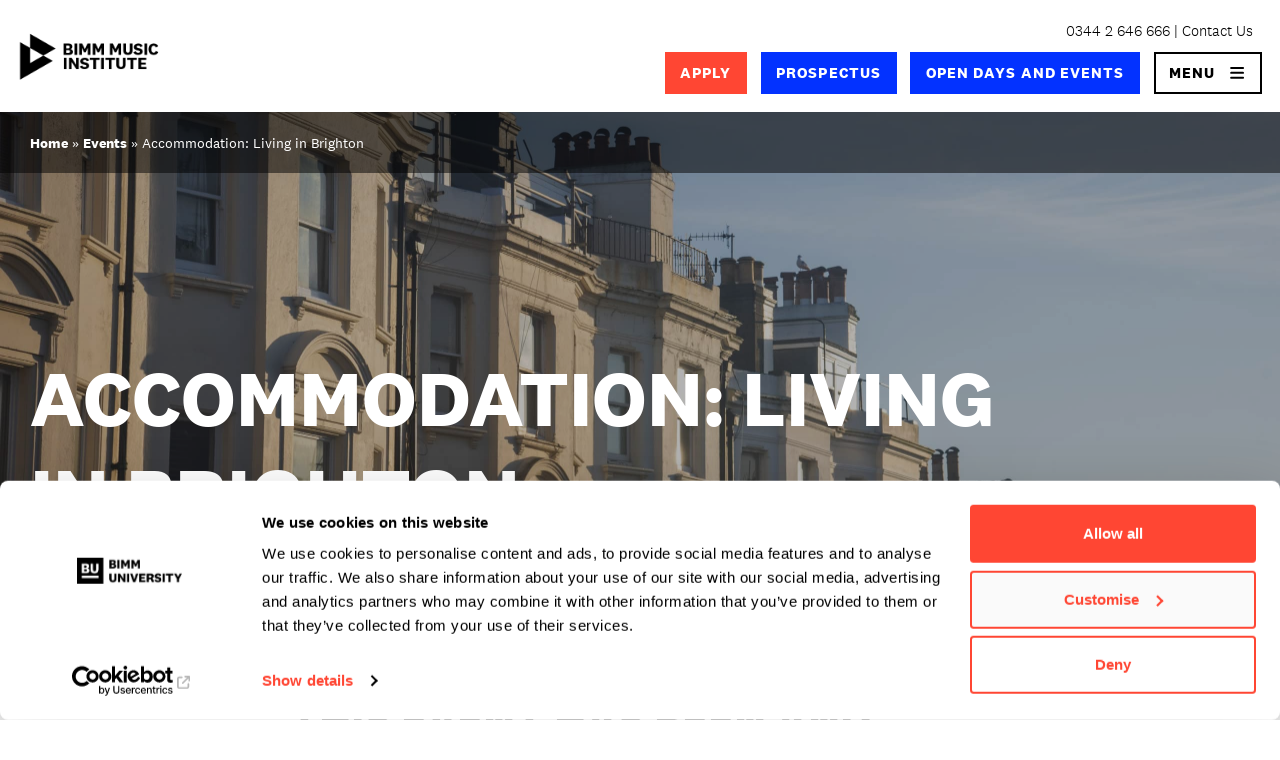

--- FILE ---
content_type: text/html; charset=UTF-8
request_url: https://www.bimm.ac.uk/events/accommodation-living-in-brighton-11-5-23/
body_size: 10906
content:

<!doctype html>

<html lang="en-US" class="font-national text-16 lg:text-18 leading-relaxed overflow-x-hidden bimm-site-uk">

<head>
	<!-- GTM Datalayer init -->
	<script>dataLayer = [{ 'event': 'global' }];</script>
	<!-- Schema -->
					<script type="application/ld+json">
					{
						"@context": "https://schema.org",
						"@type": "Event",
						"name": "Accommodation: Living in Brighton",
						"description": "Join us for an informal Q&A on student accommodation. Hear from current students who’ll share their experiences, advice and how best to source accommodation",
						"startDate": "Thu, 11 May 2023 18:00:00 +0100",
						"endDate": "Fri, 16 Jan 2026 15:31:21 +0000",
						"eventAttendanceMode": "https://schema.org/OnlineEventAttendanceMode",
						"location": {
							"@type": "VirtualLocation",
							"url": "https://www.bimm.ac.uk/events/accommodation-living-in-brighton-11-5-23/"
						}
					}
				</script>

			

			<!-- End Schema -->

	<meta charset="UTF-8">
	<meta name="viewport" content="width=device-width, initial-scale=1">
	<link rel="profile" href="https://gmpg.org/xfn/11">
	<script type="text/javascript" data-cookieconsent="ignore">
	window.dataLayer = window.dataLayer || [];

	function gtag() {
		dataLayer.push(arguments);
	}

	gtag("consent", "default", {
		ad_personalization: "denied",
		ad_storage: "denied",
		ad_user_data: "denied",
		analytics_storage: "denied",
		functionality_storage: "denied",
		personalization_storage: "denied",
		security_storage: "granted",
		wait_for_update: 500,
	});
	gtag("set", "ads_data_redaction", true);
	</script>
<script type="text/javascript" data-cookieconsent="ignore">
		(function (w, d, s, l, i) {
		w[l] = w[l] || [];
		w[l].push({'gtm.start': new Date().getTime(), event: 'gtm.js'});
		var f = d.getElementsByTagName(s)[0], j = d.createElement(s), dl = l !== 'dataLayer' ? '&l=' + l : '';
		j.async = true;
		j.src = 'https://www.googletagmanager.com/gtm.js?id=' + i + dl;
		f.parentNode.insertBefore(j, f);
	})(
		window,
		document,
		'script',
		'dataLayer',
		'GTM-5SHWJ3KR'
	);
</script>
<script type="text/javascript"
		id="Cookiebot"
		src="https://consent.cookiebot.com/uc.js"
		data-implementation="wp"
		data-cbid="8d7e628e-f73b-4ed4-a52f-ea734fdc66a3"
							data-blockingmode="auto"
	></script>
<meta name='robots' content='index, follow, max-image-preview:large, max-snippet:-1, max-video-preview:-1' />
	<style>img:is([sizes="auto" i], [sizes^="auto," i]) { contain-intrinsic-size: 3000px 1500px }</style>
	
	<!-- This site is optimized with the Yoast SEO plugin v26.6 - https://yoast.com/wordpress/plugins/seo/ -->
	<title>Accommodation: Living in Brighton - BIMM Music Institute</title>
	<meta name="description" content="Join us for an informal Q&amp;A on student accommodation. Hear from current students who’ll share their experiences, advice and how best to source accommodation" />
	<link rel="canonical" href="https://www.bimm.ac.uk/events/accommodation-living-in-brighton-11-5-23/" />
	<meta property="og:locale" content="en_US" />
	<meta property="og:type" content="article" />
	<meta property="og:title" content="Accommodation: Living in Brighton - BIMM Music Institute" />
	<meta property="og:description" content="Join us for an informal Q&amp;A on student accommodation. Hear from current students who’ll share their experiences, advice and how best to source accommodation" />
	<meta property="og:url" content="https://www.bimm.ac.uk/events/accommodation-living-in-brighton-11-5-23/" />
	<meta property="og:site_name" content="BIMM Music Institute" />
	<meta property="article:publisher" content="https://www.facebook.com/BIMMInstitute/" />
	<meta property="og:image" content="https://www.bimm.ac.uk/wp-content/uploads/2020/12/Brighton-Housing-Accommodation-scaled.jpg" />
	<meta property="og:image:width" content="2560" />
	<meta property="og:image:height" content="1709" />
	<meta property="og:image:type" content="image/jpeg" />
	<meta name="twitter:card" content="summary_large_image" />
	<meta name="twitter:site" content="@BIMM_Institute" />
	<script type="application/ld+json" class="yoast-schema-graph">{"@context":"https://schema.org","@graph":[{"@type":"ImageObject","inLanguage":"en-US","@id":"https://www.bimm.ac.uk/events/accommodation-living-in-brighton-11-5-23/#primaryimage","url":"https://www.bimm.ac.uk/wp-content/uploads/2020/12/Brighton-Housing-Accommodation-scaled.jpg","contentUrl":"https://www.bimm.ac.uk/wp-content/uploads/2020/12/Brighton-Housing-Accommodation-scaled.jpg","width":2560,"height":1709,"caption":"Brighton Housing Accommodation"},{"@type":"BreadcrumbList","@id":"https://www.bimm.ac.uk/events/accommodation-living-in-brighton-11-5-23/#breadcrumb","itemListElement":[{"@type":"ListItem","position":1,"name":"Home","item":"https://www.bimm.ac.uk/"},{"@type":"ListItem","position":2,"name":"Events","item":"https://www.bimm.ac.uk/open-days/"},{"@type":"ListItem","position":3,"name":"Accommodation: Living in Brighton"}]}]}</script>
	<!-- / Yoast SEO plugin. -->


<link rel="alternate" type="application/rss+xml" title="BIMM Music Institute &raquo; Feed" href="https://www.bimm.ac.uk/feed/" />
<link rel="alternate" type="application/rss+xml" title="BIMM Music Institute &raquo; Comments Feed" href="https://www.bimm.ac.uk/comments/feed/" />
		
	<link rel='stylesheet' id='bimm-styles-css' href='https://www.bimm.ac.uk/wp-content/themes/bimm/dist/styles/style.min.css?ver=1768514540' type='text/css' media='all' />
<style id='rocket-lazyload-inline-css' type='text/css'>
.rll-youtube-player{position:relative;padding-bottom:56.23%;height:0;overflow:hidden;max-width:100%;}.rll-youtube-player:focus-within{outline: 2px solid currentColor;outline-offset: 5px;}.rll-youtube-player iframe{position:absolute;top:0;left:0;width:100%;height:100%;z-index:100;background:0 0}.rll-youtube-player img{bottom:0;display:block;left:0;margin:auto;max-width:100%;width:100%;position:absolute;right:0;top:0;border:none;height:auto;-webkit-transition:.4s all;-moz-transition:.4s all;transition:.4s all}.rll-youtube-player img:hover{-webkit-filter:brightness(75%)}.rll-youtube-player .play{height:100%;width:100%;left:0;top:0;position:absolute;background:url(https://www.bimm.ac.uk/wp-content/plugins/rocket-lazy-load/assets/img/youtube.png) no-repeat center;background-color: transparent !important;cursor:pointer;border:none;}
</style>
<link rel='stylesheet' id='wp-paginate-css' href='https://www.bimm.ac.uk/wp-content/plugins/wp-paginate/css/wp-paginate.css?ver=2.2.4' type='text/css' media='screen' />
<script type="text/javascript" src="https://www.bimm.ac.uk/wp-includes/js/jquery/jquery.min.js?ver=3.7.1" id="jquery-core-js"></script>
<link rel="https://api.w.org/" href="https://www.bimm.ac.uk/wp-json/" /><link rel="alternate" title="JSON" type="application/json" href="https://www.bimm.ac.uk/wp-json/wp/v2/event/462455" /><link rel="EditURI" type="application/rsd+xml" title="RSD" href="https://www.bimm.ac.uk/xmlrpc.php?rsd" />
<link rel='shortlink' href='https://www.bimm.ac.uk/?p=462455' />
<link rel="alternate" title="oEmbed (JSON)" type="application/json+oembed" href="https://www.bimm.ac.uk/wp-json/oembed/1.0/embed?url=https%3A%2F%2Fwww.bimm.ac.uk%2Fevents%2Faccommodation-living-in-brighton-11-5-23%2F" />
<link rel="alternate" title="oEmbed (XML)" type="text/xml+oembed" href="https://www.bimm.ac.uk/wp-json/oembed/1.0/embed?url=https%3A%2F%2Fwww.bimm.ac.uk%2Fevents%2Faccommodation-living-in-brighton-11-5-23%2F&#038;format=xml" />
<link rel="preload" href="https://www.bimm.ac.uk/wp-content/themes/bimm/assets/fonts/National2Web-Regular.woff2" as="font" type="font/woff2" crossorigin="anonymous"><link rel="preload" href="https://www.bimm.ac.uk/wp-content/themes/bimm/assets/fonts/National2Web-Bold.woff2" as="font" type="font/woff2" crossorigin="anonymous"><link rel="preload" href="https://www.bimm.ac.uk/wp-content/themes/bimm/assets/fonts/National2Web-Light.woff2" as="font" type="font/woff2" crossorigin="anonymous"><style type="text/css">.recentcomments a{display:inline !important;padding:0 !important;margin:0 !important;}</style><link rel="icon" href="https://www.bimm.ac.uk/wp-content/uploads/2020/02/cropped-icon-150x150.png" sizes="32x32" />
<link rel="icon" href="https://www.bimm.ac.uk/wp-content/uploads/2020/02/cropped-icon-300x300.png" sizes="192x192" />
<link rel="apple-touch-icon" href="https://www.bimm.ac.uk/wp-content/uploads/2020/02/cropped-icon-300x300.png" />
<meta name="msapplication-TileImage" content="https://www.bimm.ac.uk/wp-content/uploads/2020/02/cropped-icon-300x300.png" />
<noscript><style id="rocket-lazyload-nojs-css">.rll-youtube-player, [data-lazy-src]{display:none !important;}</style></noscript>
</head>

<body class="wp-singular event-template-default single single-event postid-462455 wp-theme-bimm overflow-x-hidden bimm-music-site bimm-style-gdpr-cc">

	
	<div id="page" class="flex flex-col w-full min-h-screen site">
		<a class="skip-link screen-reader-text" href="#content">Skip to content</a>

		<header id="masthead" class="site-header
				">

			
						<div class="shadow-linkcard bg-brand-white z-50 component-site-header" id="bimm-header">
	
		<div
			class="flex justify-between p-4 relative z-50
				 items-center 							"
		>

										<a href="https://www.bimm.ac.uk">
					<img
					 src="data:image/svg+xml,%3Csvg%20xmlns='http://www.w3.org/2000/svg'%20viewBox='0%200%200%200'%3E%3C/svg%3E"
						alt=""
						class="inline-block site-logo
													"
				 data-lazy-src="https://www.bimm.ac.uk/wp-content/uploads/2025/09/BIMM-Logo-black_PS.png"	><noscript><img
						src="https://www.bimm.ac.uk/wp-content/uploads/2025/09/BIMM-Logo-black_PS.png"
						alt=""
						class="inline-block site-logo
													"
					></noscript>
				</a>
			
			<div class="flex-col justify-end">
				<div class="flex flex-row justify-end items-center">

										<span class="hidden sm:flex sm:justify-end">
						<div class="contact-info-bar-links m-2 mt-0 text-sm no-underline font-national-light  header-contact js-header-contact">

							
														<a class="no-underline font-national-light  text-brand-black " href="tel:0344 2 646 666">0344 2 646 666</a>
							
															<a
									href="https://www.bimm.ac.uk/contact-us/"
									class=" text-brand-black  no-underline font-national-light"
																	>
									Contact Us
								</a>
							
						</div>
					</span>
					
										
				</div>

				<span class="flex justify-end items-center">
											<a href="https://www.bimm.ac.uk/apply/" class="btn  btn-secondary  mr-3 text-xs sm:text-sm ">
							Apply
						</a>
											<a href="https://www.bimm.ac.uk/prospectus/" class="btn  btn-tertiary  mr-3 text-xs sm:text-sm  hidden sm:block ">
							Prospectus
						</a>
											<a href="https://www.bimm.ac.uk/open-days/" class="btn  btn-tertiary  mr-3 text-xs sm:text-sm  hidden sm:block ">
							Open days and events
						</a>
										<button class="btn menu-btn  btn-outline-dark  open-navigation js-open-navigation" role="button">
						<span class="sm:text-sm">Menu</span>

						<svg
							version="1.1"
							id="bimm-hb-menu"
							xmlns="http://www.w3.org/2000/svg" xmlns:xlink="http://www.w3.org/1999/xlink" x="0px" y="0px" viewBox="0 0 43.4 39.3"
							xml:space="preserve"
						>
							<style type="text/css">
								.bimm-hb-menu-line{fill:none;stroke:#000;stroke-width:5;stroke-linecap:round;stroke-linejoin:round;}
							</style>
							<line class="bimm-hb-menu-line" x1="7.7" y1="7.6" x2="36.1" y2="7.6"/>
							<line class="bimm-hb-menu-line" x1="7.7" y1="19.2" x2="36.1" y2="19.2"/>
							<line class="bimm-hb-menu-line" x1="7.7" y1="31.1" x2="36.1" y2="31.1"/>
						</svg>

					</button>
				</span>
			</div>
		</div>
	</div>

<div class="site-navigation js-site-navigation flex flex-col justify-between bg-brand-secondary fullscreen ">

	<div class="site-navigation-logowrap flex w-full justify-between mb-10 pt-5 pl-5 pr-5 lg:pl-50 lg:pt-50 lg:pr-50">

				<div class="w-32">
		
			<a href="https://www.bimm.ac.uk">
									<img src="data:image/svg+xml,%3Csvg%20xmlns='http://www.w3.org/2000/svg'%20viewBox='0%200%200%200'%3E%3C/svg%3E" alt="" data-lazy-src="https://www.bimm.ac.uk/wp-content/uploads/2025/09/BIMM-Logo-white_PS.png"><noscript><img src="https://www.bimm.ac.uk/wp-content/uploads/2025/09/BIMM-Logo-white_PS.png" alt=""></noscript>
							</a>
		</div>

		<button type="button" class="js-close-navigation close-navigation font-national-light text-brand-white text-4xl leading-none" aria-label="Close">
			<span aria-hidden="true">×</span>
		</button>
	</div>

		<div class="block md:flex items-center pl-5 pr-5 md:px-menu mb-5 lg:mb-5">
		<div class="w-full lg:w-1/2 relative">
			<form action="/" method="get">
				<input type="text" name="s" id="s" placeholder="Search..." class="bg-transparent w-full uppercase font-national-bold border-brand-white border-b-2 pb-1 rounded-none placeholder-red-400 text-brand-white"/>
				<button type="submit" class="btn btn-search btn-search-navigation -ml-10 w-6 h-6 align-middle absolute top-0 right-0">
					<span class="screen-reader-text">Search</span>
				</button>
			</form>
		</div>
	</div>
	
				<div class="w-full px-5 md:px-menu pb-10 relative">
							<div class="primary-menu-item mb-2 menu-black-text" data-menu-index="1">
					<a href="#" class="menu-item-parent js-menu-item-parent font-national-bold text-brand-tertiary-light-1 text-22 pt-0 no-underline hover:underline">
						About BIMM
					</a>
											<ul class="menu-item-children js-menu-item-children opacity-0">
															<li>
									<a href="https://www.bimm.ac.uk/about-bimm-institute/" class="text-22 lg:text-20 block pl-4 py-1 no-underline hover:underline font-national text-brand-black">About BIMM Music Institute</a>
								</li>
															<li>
									<a href="https://www.bimm.ac.uk/industry-led-courses/" class="text-22 lg:text-20 block pl-4 py-1 no-underline hover:underline font-national text-brand-black">Industry-led courses</a>
								</li>
															<li>
									<a href="https://www.bimm.ac.uk/ai-labs/" class="text-22 lg:text-20 block pl-4 py-1 no-underline hover:underline font-national text-brand-black">AI Labs</a>
								</li>
															<li>
									<a href="https://www.bimm.ac.uk/lecturers/" class="text-22 lg:text-20 block pl-4 py-1 no-underline hover:underline font-national text-brand-black">Lecturers</a>
								</li>
															<li>
									<a href="https://www.bimm.ac.uk/masterclasses/" class="text-22 lg:text-20 block pl-4 py-1 no-underline hover:underline font-national text-brand-black">Masterclasses</a>
								</li>
															<li>
									<a href="https://www.bimm.ac.uk/alumni/" class="text-22 lg:text-20 block pl-4 py-1 no-underline hover:underline font-national text-brand-black">Student success</a>
								</li>
															<li>
									<a href="https://www.bimm.ac.uk/facilities/" class="text-22 lg:text-20 block pl-4 py-1 no-underline hover:underline font-national text-brand-black">Facilities</a>
								</li>
															<li>
									<a href="https://www.bimm.university/governance-and-quality/" class="text-22 lg:text-20 block pl-4 py-1 no-underline hover:underline font-national text-brand-black">Governance and quality</a>
								</li>
															<li>
									<a href="https://www.bimm.university/governance-and-quality/academic-research/" class="text-22 lg:text-20 block pl-4 py-1 no-underline hover:underline font-national text-brand-black">Research and enterprise</a>
								</li>
													</ul>
									</div>
							<div class="primary-menu-item mb-2 menu-black-text" data-menu-index="2">
					<a href="#" class="menu-item-parent js-menu-item-parent font-national-bold text-brand-tertiary-light-1 text-22 pt-0 no-underline hover:underline">
						Subject areas
					</a>
											<ul class="menu-item-children js-menu-item-children opacity-0">
															<li>
									<a href="https://www.bimm.ac.uk/bass-guitar/" class="text-22 lg:text-20 block pl-4 py-1 no-underline hover:underline font-national text-brand-black">Bass</a>
								</li>
															<li>
									<a href="https://www.bimm.ac.uk/drums/" class="text-22 lg:text-20 block pl-4 py-1 no-underline hover:underline font-national text-brand-black">Drums</a>
								</li>
															<li>
									<a href="https://www.bimm.ac.uk/event-management/" class="text-22 lg:text-20 block pl-4 py-1 no-underline hover:underline font-national text-brand-black">Event Management</a>
								</li>
															<li>
									<a href="https://www.bimm.ac.uk/guitar/" class="text-22 lg:text-20 block pl-4 py-1 no-underline hover:underline font-national text-brand-black">Guitar</a>
								</li>
															<li>
									<a href="https://www.bimm.ac.uk/keyboards/" class="text-22 lg:text-20 block pl-4 py-1 no-underline hover:underline font-national text-brand-black">Keyboards</a>
								</li>
															<li>
									<a href="https://www.bimm.ac.uk/music-business/" class="text-22 lg:text-20 block pl-4 py-1 no-underline hover:underline font-national text-brand-black">Music Business</a>
								</li>
															<li>
									<a href="https://www.bimm.ac.uk/music-marketing/" class="text-22 lg:text-20 block pl-4 py-1 no-underline hover:underline font-national text-brand-black">Music Marketing</a>
								</li>
															<li>
									<a href="https://www.bimm.ac.uk/music-production/" class="text-22 lg:text-20 block pl-4 py-1 no-underline hover:underline font-national text-brand-black">Music Production</a>
								</li>
															<li>
									<a href="https://www.bimm.ac.uk/songwriting/" class="text-22 lg:text-20 block pl-4 py-1 no-underline hover:underline font-national text-brand-black">Songwriting</a>
								</li>
															<li>
									<a href="https://www.bimm.ac.uk/vocals/" class="text-22 lg:text-20 block pl-4 py-1 no-underline hover:underline font-national text-brand-black">Vocals</a>
								</li>
													</ul>
									</div>
							<div class="primary-menu-item mb-2 menu-black-text" data-menu-index="3">
					<a href="#" class="menu-item-parent js-menu-item-parent font-national-bold text-brand-tertiary-light-1 text-22 pt-0 no-underline hover:underline">
						Locations
					</a>
											<ul class="menu-item-children js-menu-item-children opacity-0">
															<li>
									<a href="https://www.bimm.ac.uk/london/" class="text-22 lg:text-20 block pl-4 py-1 no-underline hover:underline font-national text-brand-black">London</a>
								</li>
															<li>
									<a href="https://www.bimm.ac.uk/brighton/" class="text-22 lg:text-20 block pl-4 py-1 no-underline hover:underline font-national text-brand-black">Brighton</a>
								</li>
															<li>
									<a href="https://www.bimm.ac.uk/manchester/" class="text-22 lg:text-20 block pl-4 py-1 no-underline hover:underline font-national text-brand-black">Manchester</a>
								</li>
															<li>
									<a href="https://www.bimm.ac.uk/bristol/" class="text-22 lg:text-20 block pl-4 py-1 no-underline hover:underline font-national text-brand-black">Bristol</a>
								</li>
															<li>
									<a href="https://www.bimm.ac.uk/birmingham/" class="text-22 lg:text-20 block pl-4 py-1 no-underline hover:underline font-national text-brand-black">Birmingham</a>
								</li>
															<li>
									<a href="https://www.bimm.ac.uk/dublin/" class="text-22 lg:text-20 block pl-4 py-1 no-underline hover:underline font-national text-brand-black">Dublin</a>
								</li>
															<li>
									<a href="https://www.bimm.ac.uk/berlin/" class="text-22 lg:text-20 block pl-4 py-1 no-underline hover:underline font-national text-brand-black">Berlin</a>
								</li>
													</ul>
									</div>
							<div class="primary-menu-item mb-2 menu-black-text" data-menu-index="4">
					<a href="#" class="menu-item-parent js-menu-item-parent font-national-bold text-brand-tertiary-light-1 text-22 pt-0 no-underline hover:underline">
						Study at BIMM
					</a>
											<ul class="menu-item-children js-menu-item-children opacity-0">
															<li>
									<a href="https://www.bimm.ac.uk/course-finder/" class="text-22 lg:text-20 block pl-4 py-1 no-underline hover:underline font-national text-brand-black">Find a course</a>
								</li>
															<li>
									<a href="https://www.bimm.ac.uk/how-to-apply/" class="text-22 lg:text-20 block pl-4 py-1 no-underline hover:underline font-national text-brand-black">How to apply</a>
								</li>
															<li>
									<a href="https://www.bimm.ac.uk/postgraduate/" class="text-22 lg:text-20 block pl-4 py-1 no-underline hover:underline font-national text-brand-black">Postgraduate study</a>
								</li>
															<li>
									<a href="https://www.bimm.ac.uk/short-courses/" class="text-22 lg:text-20 block pl-4 py-1 no-underline hover:underline font-national text-brand-black">Short Courses</a>
								</li>
															<li>
									<a href="https://www.bimm.ac.uk/ucas/" class="text-22 lg:text-20 block pl-4 py-1 no-underline hover:underline font-national text-brand-black">UCAS Application Guide</a>
								</li>
															<li>
									<a href="https://www.bimm.ac.uk/auditions/" class="text-22 lg:text-20 block pl-4 py-1 no-underline hover:underline font-national text-brand-black">Auditions and portfolio reviews</a>
								</li>
															<li>
									<a href="https://www.bimm.ac.uk/fees-finance/" class="text-22 lg:text-20 block pl-4 py-1 no-underline hover:underline font-national text-brand-black">Fees and finance</a>
								</li>
															<li>
									<a href="https://www.bimm.ac.uk/term-dates/" class="text-22 lg:text-20 block pl-4 py-1 no-underline hover:underline font-national text-brand-black">College term dates</a>
								</li>
															<li>
									<a href="https://www.bimm.ac.uk/essential-documents/" class="text-22 lg:text-20 block pl-4 py-1 no-underline hover:underline font-national text-brand-black">Essential documents</a>
								</li>
													</ul>
									</div>
							<div class="primary-menu-item mb-2 menu-black-text" data-menu-index="5">
					<a href="#" class="menu-item-parent js-menu-item-parent font-national-bold text-brand-tertiary-light-1 text-22 pt-0 no-underline hover:underline">
						Student life
					</a>
											<ul class="menu-item-children js-menu-item-children opacity-0">
															<li>
									<a href="https://www.bimm.ac.uk/student-experience/" class="text-22 lg:text-20 block pl-4 py-1 no-underline hover:underline font-national text-brand-black">Student experience</a>
								</li>
															<li>
									<a href="https://www.bimm.ac.uk/student-wellbeing/" class="text-22 lg:text-20 block pl-4 py-1 no-underline hover:underline font-national text-brand-black">Student wellbeing</a>
								</li>
															<li>
									<a href="https://www.bimm.ac.uk/student-enrichment/" class="text-22 lg:text-20 block pl-4 py-1 no-underline hover:underline font-national text-brand-black">Student enrichment</a>
								</li>
															<li>
									<a href="https://www.bimm.ac.uk/student-association/" class="text-22 lg:text-20 block pl-4 py-1 no-underline hover:underline font-national text-brand-black">Student Association</a>
								</li>
															<li>
									<a href="https://www.bimm.ac.uk/accommodation/" class="text-22 lg:text-20 block pl-4 py-1 no-underline hover:underline font-national text-brand-black">Student accommodation</a>
								</li>
															<li>
									<a href="https://www.bimm.ac.uk/college-transfer-scheme/" class="text-22 lg:text-20 block pl-4 py-1 no-underline hover:underline font-national text-brand-black">College Transfer Scheme</a>
								</li>
															<li>
									<a href="https://www.bimm.ac.uk/together-we-create/" class="text-22 lg:text-20 block pl-4 py-1 no-underline hover:underline font-national text-brand-black">Together We Create</a>
								</li>
													</ul>
									</div>
							<div class="primary-menu-item mb-2 menu-black-text" data-menu-index="6">
					<a href="#" class="menu-item-parent js-menu-item-parent font-national-bold text-brand-tertiary-light-1 text-22 pt-0 no-underline hover:underline">
						Student employability
					</a>
											<ul class="menu-item-children js-menu-item-children opacity-0">
															<li>
									<a href="https://www.bimm.ac.uk/employability/" class="text-22 lg:text-20 block pl-4 py-1 no-underline hover:underline font-national text-brand-black">Employability</a>
								</li>
															<li>
									<a href="https://www.bimm.ac.uk/employability/work-experience/" class="text-22 lg:text-20 block pl-4 py-1 no-underline hover:underline font-national text-brand-black">Work Experience</a>
								</li>
															<li>
									<a href="https://www.bimm.ac.uk/employability/careers-team/" class="text-22 lg:text-20 block pl-4 py-1 no-underline hover:underline font-national text-brand-black">Careers Team</a>
								</li>
															<li>
									<a href="https://www.bimm.ac.uk/employability/information-for-employers/" class="text-22 lg:text-20 block pl-4 py-1 no-underline hover:underline font-national text-brand-black">Information for employers</a>
								</li>
													</ul>
									</div>
							<div class="primary-menu-item mb-2 menu-black-text" data-menu-index="7">
					<a href="#" class="menu-item-parent js-menu-item-parent font-national-bold text-brand-tertiary-light-1 text-22 pt-0 no-underline hover:underline">
						International
					</a>
											<ul class="menu-item-children js-menu-item-children opacity-0">
															<li>
									<a href="https://www.bimm.ac.uk/international/" class="text-22 lg:text-20 block pl-4 py-1 no-underline hover:underline font-national text-brand-black">International students</a>
								</li>
															<li>
									<a href="https://www.bimm.ac.uk/international/partnerships/" class="text-22 lg:text-20 block pl-4 py-1 no-underline hover:underline font-national text-brand-black">International Partnerships</a>
								</li>
															<li>
									<a href="https://www.bimm.ac.uk/international/application-advice/" class="text-22 lg:text-20 block pl-4 py-1 no-underline hover:underline font-national text-brand-black">Application advice for international students</a>
								</li>
															<li>
									<a href="https://www.bimm.ac.uk/international/entry-requirements/" class="text-22 lg:text-20 block pl-4 py-1 no-underline hover:underline font-national text-brand-black">International entry requirements</a>
								</li>
															<li>
									<a href="https://www.bimm.ac.uk/international/english-language/" class="text-22 lg:text-20 block pl-4 py-1 no-underline hover:underline font-national text-brand-black">English language requirements</a>
								</li>
															<li>
									<a href="https://www.bimm.ac.uk/international/pre-sessional-english/" class="text-22 lg:text-20 block pl-4 py-1 no-underline hover:underline font-national text-brand-black">Pre-sessional English Programme</a>
								</li>
															<li>
									<a href="https://www.bimm.ac.uk/international/fees-finance/" class="text-22 lg:text-20 block pl-4 py-1 no-underline hover:underline font-national text-brand-black">International student fees</a>
								</li>
															<li>
									<a href="https://www.bimm.ac.uk/international/agents/" class="text-22 lg:text-20 block pl-4 py-1 no-underline hover:underline font-national text-brand-black">International agents</a>
								</li>
															<li>
									<a href="https://www.bimm.ac.uk/international/visa-information/" class="text-22 lg:text-20 block pl-4 py-1 no-underline hover:underline font-national text-brand-black">Student visa information</a>
								</li>
													</ul>
									</div>
							<div class="primary-menu-item mb-2 menu-black-text" data-menu-index="8">
					<a href="#" class="menu-item-parent js-menu-item-parent font-national-bold text-brand-tertiary-light-1 text-22 pt-0 no-underline hover:underline">
						News and events
					</a>
											<ul class="menu-item-children js-menu-item-children opacity-0">
															<li>
									<a href="https://www.bimm.ac.uk/news/" class="text-22 lg:text-20 block pl-4 py-1 no-underline hover:underline font-national text-brand-black">News</a>
								</li>
															<li>
									<a href="https://blog.bimm.co.uk" class="text-22 lg:text-20 block pl-4 py-1 no-underline hover:underline font-national text-brand-black">BIMM Blog</a>
								</li>
															<li>
									<a href="https://www.bimm.ac.uk/open-days/" class="text-22 lg:text-20 block pl-4 py-1 no-underline hover:underline font-national text-brand-black">Open days</a>
								</li>
															<li>
									<a href="https://www.bimm.ac.uk/outreach/" class="text-22 lg:text-20 block pl-4 py-1 no-underline hover:underline font-national text-brand-black">School Liaison and Outreach</a>
								</li>
													</ul>
									</div>
					</div>
	

		<div>

							<div class="w-full px-5 md:px-menu mb-2 lg:mb-6">
				<div class="flex flex-row justify-between lg:justify-start sm:mb-0">
											<a href="https://www.instagram.com/bimm_stagram" class="text-brand-tertiary hover:text-brand-tertiary-light-1 pt-0">
							<img src="data:image/svg+xml,%3Csvg%20xmlns='http://www.w3.org/2000/svg'%20viewBox='0%200%200%200'%3E%3C/svg%3E" alt="Instagram" class='bimm-social-link pr-3' data-lazy-src="https://www.bimm.ac.uk/wp-content/themes/bimm/assets/images/icons/instagram-logo-white.svg"><noscript><img src="https://www.bimm.ac.uk/wp-content/themes/bimm/assets/images/icons/instagram-logo-white.svg" alt="Instagram" class='bimm-social-link pr-3'></noscript>
						</a>
																					<a href="https://www.facebook.com/BIMMInstitute" class="text-brand-tertiary hover:text-brand-tertiary-light-1 pt-0">
							<img src="data:image/svg+xml,%3Csvg%20xmlns='http://www.w3.org/2000/svg'%20viewBox='0%200%200%200'%3E%3C/svg%3E" alt="Facebook" class='bimm-social-link px-3' data-lazy-src="https://www.bimm.ac.uk/wp-content/themes/bimm/assets/images/icons/facebook-logo-white.svg"><noscript><img src="https://www.bimm.ac.uk/wp-content/themes/bimm/assets/images/icons/facebook-logo-white.svg" alt="Facebook" class='bimm-social-link px-3'></noscript>
						</a>
																<a href="https://www.youtube.com/user/tvbimm" class="text-brand-tertiary hover:text-brand-tertiary-light-1 pt-0">
							<img src="data:image/svg+xml,%3Csvg%20xmlns='http://www.w3.org/2000/svg'%20viewBox='0%200%200%200'%3E%3C/svg%3E" alt="Youtube" class='bimm-social-link px-3' data-lazy-src="https://www.bimm.ac.uk/wp-content/themes/bimm/assets/images/icons/youtube-logo-white.svg"><noscript><img src="https://www.bimm.ac.uk/wp-content/themes/bimm/assets/images/icons/youtube-logo-white.svg" alt="Youtube" class='bimm-social-link px-3'></noscript>
						</a>
																<a href="https://open.spotify.com/user/bimm_institute" class="text-brand-tertiary hover:text-brand-tertiary-light-1 pt-0">
							<img src="data:image/svg+xml,%3Csvg%20xmlns='http://www.w3.org/2000/svg'%20viewBox='0%200%200%200'%3E%3C/svg%3E" alt="Spotify" class='bimm-social-link px-3' data-lazy-src="https://www.bimm.ac.uk/wp-content/themes/bimm/assets/images/icons/spotify-logo-white.svg"><noscript><img src="https://www.bimm.ac.uk/wp-content/themes/bimm/assets/images/icons/spotify-logo-white.svg" alt="Spotify" class='bimm-social-link px-3'></noscript>
						</a>
																<a href="https://soundcloud.com/bimm/" class="text-brand-tertiary hover:text-brand-tertiary-light-1 pt-0">
							<img src="data:image/svg+xml,%3Csvg%20xmlns='http://www.w3.org/2000/svg'%20viewBox='0%200%200%200'%3E%3C/svg%3E" alt="Soundcloud" class='bimm-social-link bimm-social-link--soundcloud px-3' data-lazy-src="https://www.bimm.ac.uk/wp-content/themes/bimm/assets/images/icons/soundcloud-logo-white.svg"><noscript><img src="https://www.bimm.ac.uk/wp-content/themes/bimm/assets/images/icons/soundcloud-logo-white.svg" alt="Soundcloud" class='bimm-social-link bimm-social-link--soundcloud px-3'></noscript>
						</a>
																					<a href="https://www.tiktok.com/@bimm_music_institute" class="text-brand-tertiary hover:text-brand-tertiary-light-1 pt-0">
							<img src="data:image/svg+xml,%3Csvg%20xmlns='http://www.w3.org/2000/svg'%20viewBox='0%200%200%200'%3E%3C/svg%3E" alt="TikTok" class='bimm-social-link bimm-social-link--tiktok px-3' data-lazy-src="https://www.bimm.ac.uk/wp-content/themes/bimm/assets/images/icons/tiktok-logo-white.svg"><noscript><img src="https://www.bimm.ac.uk/wp-content/themes/bimm/assets/images/icons/tiktok-logo-white.svg" alt="TikTok" class='bimm-social-link bimm-social-link--tiktok px-3'></noscript>
						</a>
									</div>
			</div>
		 
											<div class="flex text-center lg:text-left py-4 text-tiny bg-brand-black">
					<div class="w-full px-5 md:px-menu">
													<a class="underline hover:no-underline font-national-bold text-brand-tertiary-light-1 uppercase pt-0" href="https://www.bimm.ac.uk/partners/">Partners</a>
															<span class="mx-2 font-bold text-brand-grey">
									/
								</span>
																				<a class="underline hover:no-underline font-national-bold text-brand-tertiary-light-1 uppercase pt-0" href="https://www.bimm.ac.uk/privacy/">Privacy & Data</a>
															<span class="mx-2 font-bold text-brand-grey">
									/
								</span>
																				<a class="underline hover:no-underline font-national-bold text-brand-tertiary-light-1 uppercase pt-0" href="https://www.bimm.ac.uk/privacy/cookies/">Cookie Policy</a>
															<span class="mx-2 font-bold text-brand-grey">
									/
								</span>
																				<a class="underline hover:no-underline font-national-bold text-brand-tertiary-light-1 uppercase pt-0" href="https://www.bimm.university/careers/">Work for BIMM</a>
															<span class="mx-2 font-bold text-brand-grey">
									/
								</span>
																				<a class="underline hover:no-underline font-national-bold text-brand-tertiary-light-1 uppercase pt-0" href="https://www.bimm.university/agent-resources/">Agent Resources</a>
															<span class="mx-2 font-bold text-brand-grey">
									/
								</span>
																				<a class="underline hover:no-underline font-national-bold text-brand-tertiary-light-1 uppercase pt-0" href="https://www.bimm.ac.uk/contact-us/">Contact</a>
																		</div>
				</div>
					
	</div>

</div>

		</header>

		<div id="content" class="site-content">

<div id="primary" class="content-area single-event">
	<main id="main" class="site-main">
		  
  
<div data-midnight="purple"
	class="component-hero relative bg-cover  mb-16 flex
					justify-end items-end
		 flex-row flex-wrap sm:flex-col min-h-feature bg-center "
>

			<picture
		class="hero-image absolute top-0 bottom-0 left-0 right-0 object-cover h-full w-full"
	>
		<source srcset="https://www.bimm.ac.uk/wp-content/uploads/2020/12/Brighton-Housing-Accommodation-400x820.jpg" media="(max-width: 400px)">
		<source srcset="https://www.bimm.ac.uk/wp-content/uploads/2020/12/Brighton-Housing-Accommodation-600x820.jpg" media="(max-width: 600px)">
		<source srcset="https://www.bimm.ac.uk/wp-content/uploads/2020/12/Brighton-Housing-Accommodation-800x820.jpg" media="(max-width: 800px)">
		<source srcset="https://www.bimm.ac.uk/wp-content/uploads/2020/12/Brighton-Housing-Accommodation-1000x700.jpg" media="(max-width: 1000px)">
		<source srcset="https://www.bimm.ac.uk/wp-content/uploads/2020/12/Brighton-Housing-Accommodation-1200x700.jpg" media="(max-width: 1200px)">
		<source srcset="https://www.bimm.ac.uk/wp-content/uploads/2020/12/Brighton-Housing-Accommodation-scaled.jpg" media="(max-width: 1800px)">
		<source srcset="https://www.bimm.ac.uk/wp-content/uploads/2020/12/Brighton-Housing-Accommodation-scaled.jpg">
		<img src="data:image/svg+xml,%3Csvg%20xmlns='http://www.w3.org/2000/svg'%20viewBox='0%200%200%200'%3E%3C/svg%3E" data-lazy-src="https://www.bimm.ac.uk/wp-content/uploads/2020/12/Brighton-Housing-Accommodation-400x820.jpg" /><noscript><img src="https://www.bimm.ac.uk/wp-content/uploads/2020/12/Brighton-Housing-Accommodation-400x820.jpg" /></noscript>
	</picture>
	
				<div class="absolute w-full h-full bg-brand-black bottom-0 opacity-30"></div>
					<div class="bg-opacity-50 bg-brand-black absolute top-0 pt-3 left-0 right-0 text-center">
			<p class="container bimm-breadcrumbs breadcrumbs-light text-left"><span><span><a href="https://www.bimm.ac.uk/">Home</a></span> » <span><a href="https://www.bimm.ac.uk/open-days/">Events</a></span> » <span class="breadcrumb_last" aria-current="page">Accommodation: Living in Brighton</span></span></p>
		</div>
	
										<div class="container z-10 flex sm:flex-row flex-col items-start sm:items-end justify-between mt-100">
			
		
			
								<div class='w-full'>
											<h1 class="text-center  sm:text-left  text-white text-3xl md:text-6xl font-national-light mr-4 mb-5 sm:mb-16">Accommodation: Living in Brighton</h1>
														</div>

					
		    	<div class="flex flex-col items-end">
			<h2 class="hero-date text-white text-base font-national-bold uppercase tracking-btn  py-2 px-4 m-0 inline-block min-w-40 mb-5 sm:mb-16  bg-brand-tertiary ">
															11 May 2023
												</h2>
		</div>
		  </div>

		
	
</div>

			<div class="container container-thin my-16 single-event-content">
				<h2>This event has been and gone</h2>
<p class="text-medium">But don’t worry! We have plenty of other events coming up so you can see for yourself what life as a student at BIMM is really like.</p>
<p>We have an event for every student, no matter where you are in the application journey.</p>
<p><a class="btn btn-secondary" href="https://www.bimm.ac.uk/events/">View all Virtual Events</a></p>
<p>&nbsp;</p>
			</div>

			</main><!-- #main -->
</div><!-- #primary -->


</div><!-- #content -->

<div class="pt-4 mt-auto">
	<div class="flex flex-wrap bg-brand-black items-middle tracking-widest leading-snug font-national-bold text-15  text-center border-b-2 border-opacity-30">
			<a class="flex justify-center items-center text-white min-h-16 border-l-2  border-t-2 border-opacity-30 md:w-1/4 lg:w-1/8 w-1/2 px-2 no-underline" href="https://www.bimm.ac.uk/how-to-apply/">
			HOW TO APPLY
		</a>
			<a class="flex justify-center items-center text-white min-h-16 border-l-2  border-r-2 md:border-r-0  border-t-2 border-opacity-30 md:w-1/4 lg:w-1/8 w-1/2 px-2 no-underline" href="https://www.bimm.ac.uk/fees-finance/">
			FEES AND FINANCE
		</a>
			<a class="flex justify-center items-center text-white min-h-16 border-l-2  border-t-2 border-opacity-30 md:w-1/4 lg:w-1/8 w-1/2 px-2 no-underline" href="https://www.bimm.ac.uk/term-dates/">
			TERM DATES
		</a>
			<a class="flex justify-center items-center text-white min-h-16 border-l-2  border-r-2 md:border-r-0  border-t-2 border-opacity-30 md:w-1/4 lg:w-1/8 w-1/2 px-2 no-underline" href="https://www.bimm.ac.uk/international/">
			INTERNATIONAL STUDENTS
		</a>
			<a class="flex justify-center items-center text-white min-h-16 border-l-2  border-t-2 border-opacity-30 md:w-1/4 lg:w-1/8 w-1/2 px-2 no-underline" href="https://www.bimm.ac.uk/essential-documents/">
			ESSENTIAL DOCUMENTS
		</a>
			<a class="flex justify-center items-center text-white min-h-16 border-l-2  border-r-2 md:border-r-0  border-t-2 border-opacity-30 md:w-1/4 lg:w-1/8 w-1/2 px-2 no-underline" href="https://www.bimm.ac.uk/prospectus/">
			ORDER A PROSPECTUS
		</a>
			<a class="flex justify-center items-center text-white min-h-16 border-l-2  border-t-2 border-opacity-30 md:w-1/4 lg:w-1/8 w-1/2 px-2 no-underline" href="https://www.bimm.ac.uk/open-days/">
			ATTEND AN OPEN DAY
		</a>
			<a class="flex justify-center items-center text-white min-h-16 border-l-2  border-r-2 md:border-r-0  border-t-2 border-opacity-30 md:w-1/4 lg:w-1/8 w-1/2 px-2 no-underline" href="https://www.bimm.ac.uk/apply/">
			APPLY NOW
		</a>
	</div>
<div class="bg-brand-black border-b-2 border-opacity-30 py-30px">

				<div class='md:flex justify-between mb-4'>

						<div class="hide-external-link-icons px-8 pb-6 w-full max-w-full md:max-w-350px mb-2">

									<a href="https://www.bimm.university/" target='_blank'>
				
				<img src="data:image/svg+xml,%3Csvg%20xmlns='http://www.w3.org/2000/svg'%20viewBox='0%200%200%200'%3E%3C/svg%3E" alt=''  class='w-full' data-lazy-src="https://www.bimm.ac.uk/wp-content/uploads/2023/10/bimm-university-footer-logo-768x232.png"/><noscript><img src='https://www.bimm.ac.uk/wp-content/uploads/2023/10/bimm-university-footer-logo-768x232.png' alt=''  class='w-full'/></noscript>

									</a>
				
			</div>

						<div class="px-5 flex-row mb-12 hide-external-link-icons justify-between flex">
									<a href="https://www.instagram.com/bimm_stagram" class="hover:text-gray-300">
						<img src="data:image/svg+xml,%3Csvg%20xmlns='http://www.w3.org/2000/svg'%20viewBox='0%200%200%200'%3E%3C/svg%3E" alt="Instagram" class="px-3 bimm-social-link" data-lazy-src="https://www.bimm.ac.uk/wp-content/themes/bimm/assets/images/icons/instagram-logo-white.svg"><noscript><img src="https://www.bimm.ac.uk/wp-content/themes/bimm/assets/images/icons/instagram-logo-white.svg" alt="Instagram" class="px-3 bimm-social-link"></noscript>
					</a>
																	<a href="https://www.facebook.com/BIMMInstitute" class="hover:text-gray-300">
						<img src="data:image/svg+xml,%3Csvg%20xmlns='http://www.w3.org/2000/svg'%20viewBox='0%200%200%200'%3E%3C/svg%3E" alt="Facebook" class="px-3 bimm-social-link" data-lazy-src="https://www.bimm.ac.uk/wp-content/themes/bimm/assets/images/icons/facebook-logo-white.svg"><noscript><img src="https://www.bimm.ac.uk/wp-content/themes/bimm/assets/images/icons/facebook-logo-white.svg" alt="Facebook" class="px-3 bimm-social-link"></noscript>
					</a>
													<a href="https://www.youtube.com/user/tvbimm" class="hover:text-gray-300">
						<img src="data:image/svg+xml,%3Csvg%20xmlns='http://www.w3.org/2000/svg'%20viewBox='0%200%200%200'%3E%3C/svg%3E" alt="Youtube" class="px-3 bimm-social-link" data-lazy-src="https://www.bimm.ac.uk/wp-content/themes/bimm/assets/images/icons/youtube-logo-white.svg"><noscript><img src="https://www.bimm.ac.uk/wp-content/themes/bimm/assets/images/icons/youtube-logo-white.svg" alt="Youtube" class="px-3 bimm-social-link"></noscript>
					</a>
													<a href="https://open.spotify.com/user/bimm_institute" class="hover:text-gray-300">
						<img src="data:image/svg+xml,%3Csvg%20xmlns='http://www.w3.org/2000/svg'%20viewBox='0%200%200%200'%3E%3C/svg%3E" alt="Spotify" class="px-3 bimm-social-link" data-lazy-src="https://www.bimm.ac.uk/wp-content/themes/bimm/assets/images/icons/spotify-logo-white.svg"><noscript><img src="https://www.bimm.ac.uk/wp-content/themes/bimm/assets/images/icons/spotify-logo-white.svg" alt="Spotify" class="px-3 bimm-social-link"></noscript>
					</a>
													<a href="https://soundcloud.com/bimm/" class="hover:text-gray-300">
						<img src="data:image/svg+xml,%3Csvg%20xmlns='http://www.w3.org/2000/svg'%20viewBox='0%200%200%200'%3E%3C/svg%3E" alt="Soundcloud" class="px-3 bimm-social-link bimm-social-link--soundcloud" data-lazy-src="https://www.bimm.ac.uk/wp-content/themes/bimm/assets/images/icons/soundcloud-logo-white.svg"><noscript><img src="https://www.bimm.ac.uk/wp-content/themes/bimm/assets/images/icons/soundcloud-logo-white.svg" alt="Soundcloud" class="px-3 bimm-social-link bimm-social-link--soundcloud"></noscript>
					</a>
																	<a href="https://www.tiktok.com/@bimm_music_institute" class="hover:text-gray-300">
						<img src="data:image/svg+xml,%3Csvg%20xmlns='http://www.w3.org/2000/svg'%20viewBox='0%200%200%200'%3E%3C/svg%3E" alt="TikTok" class="px-3 bimm-social-link bimm-social-link--tiktok" data-lazy-src="https://www.bimm.ac.uk/wp-content/themes/bimm/assets/images/icons/tiktok-logo-white.svg"><noscript><img src="https://www.bimm.ac.uk/wp-content/themes/bimm/assets/images/icons/tiktok-logo-white.svg" alt="TikTok" class="px-3 bimm-social-link bimm-social-link--tiktok"></noscript>
					</a>
							</div>

		</div>

		<div class="flex flex-wrap tracking-widest text-15 ">
							<div class="w-1/2 lg:w-1/4 px-6 pb-6";>

				<h6 class="text-brand-white px-2 pb-2 mb-0">ABOUT BIMM MUSIC INSTITUTE</h6>
				<ul>
											<li>
							<a href="/about-bimm-institute/" class="text-brand-white font-national-light text-sm px-2 pb-2 no-underline hover:underline">
								About us
							</a>
						</li>
											<li>
							<a href="https://www.bimm.ac.uk/industry-led-courses/" class="text-brand-white font-national-light text-sm px-2 pb-2 no-underline hover:underline">
								Industry-led courses
							</a>
						</li>
											<li>
							<a href="https://www.bimm.ac.uk/ai-labs/" class="text-brand-white font-national-light text-sm px-2 pb-2 no-underline hover:underline">
								AI Labs
							</a>
						</li>
											<li>
							<a href="https://www.bimm.ac.uk/lecturers/" class="text-brand-white font-national-light text-sm px-2 pb-2 no-underline hover:underline">
								Lecturers
							</a>
						</li>
											<li>
							<a href="https://www.bimm.ac.uk/masterclasses/" class="text-brand-white font-national-light text-sm px-2 pb-2 no-underline hover:underline">
								Masterclasses
							</a>
						</li>
											<li>
							<a href="https://www.bimm.ac.uk/alumni/" class="text-brand-white font-national-light text-sm px-2 pb-2 no-underline hover:underline">
								Student success
							</a>
						</li>
											<li>
							<a href="https://www.bimm.ac.uk/facilities/" class="text-brand-white font-national-light text-sm px-2 pb-2 no-underline hover:underline">
								Facilities
							</a>
						</li>
											<li>
							<a href="https://www.bimm.ac.uk/governance-and-quality/" class="text-brand-white font-national-light text-sm px-2 pb-2 no-underline hover:underline">
								Governance and quality
							</a>
						</li>
											<li>
							<a href="https://www.bimm.university/governance-and-quality/academic-research/" class="text-brand-white font-national-light text-sm px-2 pb-2 no-underline hover:underline">
								Research and enterprise
							</a>
						</li>
									</ul>
			</div>
					<div class="w-1/2 lg:w-1/4 px-6 pb-6";>

				<h6 class="text-brand-white px-2 pb-2 mb-0">SUBJECT AREAS</h6>
				<ul>
											<li>
							<a href="/bass-guitar/" class="text-brand-white font-national-light text-sm px-2 pb-2 no-underline hover:underline">
								Bass
							</a>
						</li>
											<li>
							<a href="/drums/" class="text-brand-white font-national-light text-sm px-2 pb-2 no-underline hover:underline">
								Drums
							</a>
						</li>
											<li>
							<a href="/event-management/" class="text-brand-white font-national-light text-sm px-2 pb-2 no-underline hover:underline">
								Event Management
							</a>
						</li>
											<li>
							<a href="/guitar/" class="text-brand-white font-national-light text-sm px-2 pb-2 no-underline hover:underline">
								Guitar
							</a>
						</li>
											<li>
							<a href="/keyboards/" class="text-brand-white font-national-light text-sm px-2 pb-2 no-underline hover:underline">
								Keyboards
							</a>
						</li>
											<li>
							<a href="/music-business/" class="text-brand-white font-national-light text-sm px-2 pb-2 no-underline hover:underline">
								Music Business
							</a>
						</li>
											<li>
							<a href="/music-marketing-media-communication/" class="text-brand-white font-national-light text-sm px-2 pb-2 no-underline hover:underline">
								Music Marketing
							</a>
						</li>
											<li>
							<a href="/music-production/" class="text-brand-white font-national-light text-sm px-2 pb-2 no-underline hover:underline">
								Music Production
							</a>
						</li>
											<li>
							<a href="/songwriting/" class="text-brand-white font-national-light text-sm px-2 pb-2 no-underline hover:underline">
								Songwriting
							</a>
						</li>
											<li>
							<a href="/vocals/" class="text-brand-white font-national-light text-sm px-2 pb-2 no-underline hover:underline">
								Vocals
							</a>
						</li>
									</ul>
			</div>
					<div class="w-1/2 lg:w-1/4 px-6 pb-6";>

				<h6 class="text-brand-white px-2 pb-2 mb-0">LOCATIONS</h6>
				<ul>
											<li>
							<a href="/london/" class="text-brand-white font-national-light text-sm px-2 pb-2 no-underline hover:underline">
								London
							</a>
						</li>
											<li>
							<a href="/brighton/" class="text-brand-white font-national-light text-sm px-2 pb-2 no-underline hover:underline">
								Brighton
							</a>
						</li>
											<li>
							<a href="/manchester/" class="text-brand-white font-national-light text-sm px-2 pb-2 no-underline hover:underline">
								Manchester
							</a>
						</li>
											<li>
							<a href="/bristol/" class="text-brand-white font-national-light text-sm px-2 pb-2 no-underline hover:underline">
								Bristol
							</a>
						</li>
											<li>
							<a href="/birmingham/" class="text-brand-white font-national-light text-sm px-2 pb-2 no-underline hover:underline">
								Birmingham
							</a>
						</li>
											<li>
							<a href="/dublin/" class="text-brand-white font-national-light text-sm px-2 pb-2 no-underline hover:underline">
								Dublin
							</a>
						</li>
											<li>
							<a href="/berlin/" class="text-brand-white font-national-light text-sm px-2 pb-2 no-underline hover:underline">
								Berlin
							</a>
						</li>
									</ul>
			</div>
					<div class="w-1/2 lg:w-1/4 px-6 pb-6";>

				<h6 class="text-brand-white px-2 pb-2 mb-0">STUDY AT BIMM</h6>
				<ul>
											<li>
							<a href="https://www.bimm.ac.uk/course-finder/" class="text-brand-white font-national-light text-sm px-2 pb-2 no-underline hover:underline">
								Find a course
							</a>
						</li>
											<li>
							<a href="https://www.bimm.ac.uk/how-to-apply/" class="text-brand-white font-national-light text-sm px-2 pb-2 no-underline hover:underline">
								How to apply
							</a>
						</li>
											<li>
							<a href="https://www.bimm.ac.uk/ucas/" class="text-brand-white font-national-light text-sm px-2 pb-2 no-underline hover:underline">
								UCAS Application Guide
							</a>
						</li>
											<li>
							<a href="https://www.bimm.ac.uk/postgraduate/" class="text-brand-white font-national-light text-sm px-2 pb-2 no-underline hover:underline">
								Postgraduate study
							</a>
						</li>
											<li>
							<a href="https://www.bimm.ac.uk/short-courses/" class="text-brand-white font-national-light text-sm px-2 pb-2 no-underline hover:underline">
								Short Courses
							</a>
						</li>
											<li>
							<a href="https://www.bimm.ac.uk/auditions/" class="text-brand-white font-national-light text-sm px-2 pb-2 no-underline hover:underline">
								Auditions and portfolio reviews
							</a>
						</li>
											<li>
							<a href="https://www.bimm.ac.uk/fees-finance/" class="text-brand-white font-national-light text-sm px-2 pb-2 no-underline hover:underline">
								Fees and finance
							</a>
						</li>
											<li>
							<a href="https://www.bimm.ac.uk/term-dates/" class="text-brand-white font-national-light text-sm px-2 pb-2 no-underline hover:underline">
								College term dates
							</a>
						</li>
											<li>
							<a href="https://www.bimm.ac.uk/essential-documents/" class="text-brand-white font-national-light text-sm px-2 pb-2 no-underline hover:underline">
								Essential documents
							</a>
						</li>
											<li>
							<a href="https://www.bimm.university/governance-and-quality/policies-procedures-and-key-documents/" class="text-brand-white font-national-light text-sm px-2 pb-2 no-underline hover:underline">
								Policies, procedures and key documents
							</a>
						</li>
									</ul>
			</div>
					<div class="w-1/2 lg:w-1/4 px-6 pb-6";>

				<h6 class="text-brand-white px-2 pb-2 mb-0">STUDENT LIFE</h6>
				<ul>
											<li>
							<a href="https://www.bimm.ac.uk/student-experience/" class="text-brand-white font-national-light text-sm px-2 pb-2 no-underline hover:underline">
								Student experience
							</a>
						</li>
											<li>
							<a href="https://www.bimm.ac.uk/student-wellbeing/" class="text-brand-white font-national-light text-sm px-2 pb-2 no-underline hover:underline">
								Student wellbeing
							</a>
						</li>
											<li>
							<a href="https://www.bimm.ac.uk/student-enrichment/" class="text-brand-white font-national-light text-sm px-2 pb-2 no-underline hover:underline">
								Student enrichment
							</a>
						</li>
											<li>
							<a href="https://www.bimm.ac.uk/student-association/" class="text-brand-white font-national-light text-sm px-2 pb-2 no-underline hover:underline">
								Student Association
							</a>
						</li>
											<li>
							<a href="https://www.bimm.ac.uk/accommodation/" class="text-brand-white font-national-light text-sm px-2 pb-2 no-underline hover:underline">
								Student accommodation
							</a>
						</li>
											<li>
							<a href="https://www.bimm.ac.uk/college-transfer-scheme/" class="text-brand-white font-national-light text-sm px-2 pb-2 no-underline hover:underline">
								College Transfer Scheme
							</a>
						</li>
											<li>
							<a href="https://www.bimm.ac.uk/together-we-create/" class="text-brand-white font-national-light text-sm px-2 pb-2 no-underline hover:underline">
								Together We Create
							</a>
						</li>
									</ul>
			</div>
					<div class="w-1/2 lg:w-1/4 px-6 pb-6";>

				<h6 class="text-brand-white px-2 pb-2 mb-0">STUDENT EMPLOYABILITY</h6>
				<ul>
											<li>
							<a href="/employability/" class="text-brand-white font-national-light text-sm px-2 pb-2 no-underline hover:underline">
								Employability
							</a>
						</li>
											<li>
							<a href="https://www.bimm.ac.uk/employability/work-experience/" class="text-brand-white font-national-light text-sm px-2 pb-2 no-underline hover:underline">
								Work experience
							</a>
						</li>
											<li>
							<a href="https://www.bimm.ac.uk/employability/information-for-employers/" class="text-brand-white font-national-light text-sm px-2 pb-2 no-underline hover:underline">
								Information for employers
							</a>
						</li>
											<li>
							<a href="/employability/careers-team/" class="text-brand-white font-national-light text-sm px-2 pb-2 no-underline hover:underline">
								Careers Team
							</a>
						</li>
									</ul>
			</div>
					<div class="w-1/2 lg:w-1/4 px-6 pb-6";>

				<h6 class="text-brand-white px-2 pb-2 mb-0">INTERNATIONAL</h6>
				<ul>
											<li>
							<a href="https://www.bimm.ac.uk/international/" class="text-brand-white font-national-light text-sm px-2 pb-2 no-underline hover:underline">
								International students
							</a>
						</li>
											<li>
							<a href="https://www.bimm.ac.uk/international/entry-requirements/" class="text-brand-white font-national-light text-sm px-2 pb-2 no-underline hover:underline">
								International entry requirements
							</a>
						</li>
											<li>
							<a href="/international/english-language/" class="text-brand-white font-national-light text-sm px-2 pb-2 no-underline hover:underline">
								English language requirements
							</a>
						</li>
											<li>
							<a href="https://www.bimm.ac.uk/international/fees-finance/" class="text-brand-white font-national-light text-sm px-2 pb-2 no-underline hover:underline">
								International student fees
							</a>
						</li>
											<li>
							<a href="https://www.bimm.ac.uk/international/agents/" class="text-brand-white font-national-light text-sm px-2 pb-2 no-underline hover:underline">
								Find an international agent
							</a>
						</li>
											<li>
							<a href="https://www.bimm.ac.uk/international/partnerships/" class="text-brand-white font-national-light text-sm px-2 pb-2 no-underline hover:underline">
								International partnerships
							</a>
						</li>
									</ul>
			</div>
					<div class="w-1/2 lg:w-1/4 px-6 pb-6";>

				<h6 class="text-brand-white px-2 pb-2 mb-0">NEWS & EVENTS</h6>
				<ul>
											<li>
							<a href="https://www.bimm.ac.uk/news/" class="text-brand-white font-national-light text-sm px-2 pb-2 no-underline hover:underline">
								News
							</a>
						</li>
											<li>
							<a href="https://blog.bimm.co.uk/" class="text-brand-white font-national-light text-sm px-2 pb-2 no-underline hover:underline">
								BIMM Blog
							</a>
						</li>
											<li>
							<a href="/open-days/" class="text-brand-white font-national-light text-sm px-2 pb-2 no-underline hover:underline">
								Open days and events
							</a>
						</li>
											<li>
							<a href="/outreach/" class="text-brand-white font-national-light text-sm px-2 pb-2 no-underline hover:underline">
								Resources for Teachers and Advisors
							</a>
						</li>
									</ul>
			</div>
		
	</div>
</div>
<footer class="flex sm:flex-row flex-col-reverse justify-between items-center px-4 pt-4 pb-12 lg:pt-3 lg:pb-12 bg-brand-black text-brand-white">
	<div class="flex flex-col lg:flex-row text-center sm:text-left text-tiny leading-loose">

		<div>&copy; 2026 BIMM Music Institute</div>
					<div class="hidden lg:block mx-1"> | </div>
			<div>All Rights Reserved</div>
			</div>

</footer></div><!-- .mt-auto -->

</div><!-- #page -->

<script type="speculationrules">
{"prefetch":[{"source":"document","where":{"and":[{"href_matches":"\/*"},{"not":{"href_matches":["\/wp-*.php","\/wp-admin\/*","\/wp-content\/uploads\/*","\/wp-content\/*","\/wp-content\/plugins\/*","\/wp-content\/themes\/bimm\/*","\/*\\?(.+)"]}},{"not":{"selector_matches":"a[rel~=\"nofollow\"]"}},{"not":{"selector_matches":".no-prefetch, .no-prefetch a"}}]},"eagerness":"conservative"}]}
</script>
<script type="text/javascript" src="https://www.bimm.ac.uk/wp-content/themes/bimm/dist/scripts/scripts.min.js?ver=1768514540#asyncload" id="bimm-scripts-js"></script>
        <script data-cfasync="false">
            window.dFlipLocation = 'https://www.bimm.ac.uk/wp-content/plugins/3d-flipbook-dflip-lite/assets/';
            window.dFlipWPGlobal = {"text":{"toggleSound":"Turn on\/off Sound","toggleThumbnails":"Toggle Thumbnails","toggleOutline":"Toggle Outline\/Bookmark","previousPage":"Previous Page","nextPage":"Next Page","toggleFullscreen":"Toggle Fullscreen","zoomIn":"Zoom In","zoomOut":"Zoom Out","toggleHelp":"Toggle Help","singlePageMode":"Single Page Mode","doublePageMode":"Double Page Mode","downloadPDFFile":"Download PDF File","gotoFirstPage":"Goto First Page","gotoLastPage":"Goto Last Page","share":"Share","mailSubject":"I wanted you to see this FlipBook","mailBody":"Check out this site {{url}}","loading":"DearFlip: Loading "},"viewerType":"flipbook","moreControls":"download,pageMode,startPage,endPage,sound","hideControls":"","scrollWheel":"false","backgroundColor":"#777","backgroundImage":"","height":"auto","paddingLeft":"20","paddingRight":"20","controlsPosition":"bottom","duration":800,"soundEnable":"true","enableDownload":"true","showSearchControl":"false","showPrintControl":"false","enableAnnotation":false,"enableAnalytics":"false","webgl":"true","hard":"none","maxTextureSize":"1600","rangeChunkSize":"524288","zoomRatio":1.5,"stiffness":3,"pageMode":"0","singlePageMode":"0","pageSize":"0","autoPlay":"false","autoPlayDuration":5000,"autoPlayStart":"false","linkTarget":"2","sharePrefix":"flipbook-"};
        </script>
      <script>window.lazyLoadOptions = [{
                elements_selector: "img[data-lazy-src],.rocket-lazyload,iframe[data-lazy-src]",
                data_src: "lazy-src",
                data_srcset: "lazy-srcset",
                data_sizes: "lazy-sizes",
                class_loading: "lazyloading",
                class_loaded: "lazyloaded",
                threshold: 300,
                callback_loaded: function(element) {
                    if ( element.tagName === "IFRAME" && element.dataset.rocketLazyload == "fitvidscompatible" ) {
                        if (element.classList.contains("lazyloaded") ) {
                            if (typeof window.jQuery != "undefined") {
                                if (jQuery.fn.fitVids) {
                                    jQuery(element).parent().fitVids();
                                }
                            }
                        }
                    }
                }},{
				elements_selector: ".rocket-lazyload",
				data_src: "lazy-src",
				data_srcset: "lazy-srcset",
				data_sizes: "lazy-sizes",
				class_loading: "lazyloading",
				class_loaded: "lazyloaded",
				threshold: 300,
			}];
        window.addEventListener('LazyLoad::Initialized', function (e) {
            var lazyLoadInstance = e.detail.instance;

            if (window.MutationObserver) {
                var observer = new MutationObserver(function(mutations) {
                    var image_count = 0;
                    var iframe_count = 0;
                    var rocketlazy_count = 0;

                    mutations.forEach(function(mutation) {
                        for (var i = 0; i < mutation.addedNodes.length; i++) {
                            if (typeof mutation.addedNodes[i].getElementsByTagName !== 'function') {
                                continue;
                            }

                            if (typeof mutation.addedNodes[i].getElementsByClassName !== 'function') {
                                continue;
                            }

                            images = mutation.addedNodes[i].getElementsByTagName('img');
                            is_image = mutation.addedNodes[i].tagName == "IMG";
                            iframes = mutation.addedNodes[i].getElementsByTagName('iframe');
                            is_iframe = mutation.addedNodes[i].tagName == "IFRAME";
                            rocket_lazy = mutation.addedNodes[i].getElementsByClassName('rocket-lazyload');

                            image_count += images.length;
			                iframe_count += iframes.length;
			                rocketlazy_count += rocket_lazy.length;

                            if(is_image){
                                image_count += 1;
                            }

                            if(is_iframe){
                                iframe_count += 1;
                            }
                        }
                    } );

                    if(image_count > 0 || iframe_count > 0 || rocketlazy_count > 0){
                        lazyLoadInstance.update();
                    }
                } );

                var b      = document.getElementsByTagName("body")[0];
                var config = { childList: true, subtree: true };

                observer.observe(b, config);
            }
        }, false);</script><script data-no-minify="1" async src="https://www.bimm.ac.uk/wp-content/plugins/rocket-lazy-load/assets/js/16.1/lazyload.min.js"></script><script>function lazyLoadThumb(e,alt,l){var t='<img loading="lazy" src="https://i.ytimg.com/vi/ID/hqdefault.jpg" alt="" width="480" height="360">',a='<button class="play" aria-label="play Youtube video"></button>';if(l){t=t.replace('data-lazy-','');t=t.replace('loading="lazy"','');t=t.replace(/<noscript>.*?<\/noscript>/g,'');}t=t.replace('alt=""','alt="'+alt+'"');return t.replace("ID",e)+a}function lazyLoadYoutubeIframe(){var e=document.createElement("iframe"),t="ID?autoplay=1";t+=0===this.parentNode.dataset.query.length?"":"&"+this.parentNode.dataset.query;e.setAttribute("src",t.replace("ID",this.parentNode.dataset.src)),e.setAttribute("frameborder","0"),e.setAttribute("allowfullscreen","1"),e.setAttribute("allow","accelerometer; autoplay; encrypted-media; gyroscope; picture-in-picture"),this.parentNode.parentNode.replaceChild(e,this.parentNode)}document.addEventListener("DOMContentLoaded",function(){var exclusions=[];var e,t,p,u,l,a=document.getElementsByClassName("rll-youtube-player");for(t=0;t<a.length;t++)(e=document.createElement("div")),(u='https://i.ytimg.com/vi/ID/hqdefault.jpg'),(u=u.replace('ID',a[t].dataset.id)),(l=exclusions.some(exclusion=>u.includes(exclusion))),e.setAttribute("data-id",a[t].dataset.id),e.setAttribute("data-query",a[t].dataset.query),e.setAttribute("data-src",a[t].dataset.src),(e.innerHTML=lazyLoadThumb(a[t].dataset.id,a[t].dataset.alt,l)),a[t].appendChild(e),(p=e.querySelector(".play")),(p.onclick=lazyLoadYoutubeIframe)});</script><!-- Start of LiveChat (www.livechatinc.com) code -->
<script type="text/javascript">
	window.__lc = window.__lc || {};
	window.__lc.license = 10560492;
	(function() {
		var lc = document.createElement('script');
		lc.type = 'text/javascript';
		lc.async = true;
		lc.src = ('https:' == document.location.protocol ? 'https://' : 'http://') + 'cdn.livechatinc.com/tracking.js';
		var s = document.getElementsByTagName('script')[0];
		s.parentNode.insertBefore(lc, s);
	})();
</script>
<noscript>
	<a href="https://www.livechatinc.com/chat-with/10560492/" rel="nofollow">Chat with us</a>,
	powered by <a href="https://www.livechatinc.com/?welcome" rel="noopener nofollow" target="_blank">LiveChat</a>
</noscript>
<!-- End of LiveChat code -->
</body>

</html>


--- FILE ---
content_type: text/css
request_url: https://www.bimm.ac.uk/wp-content/themes/bimm/dist/styles/style.min.css?ver=1768514540
body_size: 24624
content:
html{line-height:1.15;-webkit-text-size-adjust:100%}body{margin:0}main{display:block}h1{font-size:2em;margin:.67em 0}hr{box-sizing:content-box;height:0;overflow:visible}pre{font-family:monospace,monospace;font-size:1em}a{background-color:transparent}abbr[title]{border-bottom:none;text-decoration:underline;text-decoration:underline dotted}b,strong{font-weight:bolder}code,kbd,samp{font-family:monospace,monospace;font-size:1em}small{font-size:80%}sub,sup{font-size:75%;line-height:0;position:relative;vertical-align:baseline}sub{bottom:-.25em}sup{top:-.5em}img{border-style:none}button,input,optgroup,select,textarea{font-family:inherit;font-size:100%;line-height:1.15;margin:0}button,input{overflow:visible}button,select{text-transform:none}[type=button],[type=reset],[type=submit],button{-webkit-appearance:button}[type=button]::-moz-focus-inner,[type=reset]::-moz-focus-inner,[type=submit]::-moz-focus-inner,button::-moz-focus-inner{border-style:none;padding:0}[type=button]:-moz-focusring,[type=reset]:-moz-focusring,[type=submit]:-moz-focusring,button:-moz-focusring{outline:1px dotted ButtonText}fieldset{padding:.35em .75em .625em}legend{box-sizing:border-box;color:inherit;display:table;max-width:100%;padding:0;white-space:normal}progress{vertical-align:baseline}textarea{overflow:auto}[type=checkbox],[type=radio]{box-sizing:border-box;padding:0}[type=number]::-webkit-inner-spin-button,[type=number]::-webkit-outer-spin-button{height:auto}[type=search]{-webkit-appearance:textfield;outline-offset:-2px}[type=search]::-webkit-search-decoration{-webkit-appearance:none}::-webkit-file-upload-button{-webkit-appearance:button;font:inherit}details{display:block}summary{display:list-item}[hidden],template{display:none}blockquote,dd,dl,figure,h1,h2,h3,h4,h5,h6,hr,p,pre{margin:0}button{background-color:transparent;background-image:none}button:focus{outline:1px dotted;outline:5px auto -webkit-focus-ring-color}fieldset,ol,ul{margin:0;padding:0}ol,ul{list-style:none}html{font-family:system-ui,-apple-system,BlinkMacSystemFont,Segoe UI,Roboto,Helvetica Neue,Arial,Noto Sans,sans-serif,Apple Color Emoji,Segoe UI Emoji,Segoe UI Symbol,Noto Color Emoji;line-height:1.5}*,:after,:before{box-sizing:border-box;border:0 solid #e2e8f0}hr{border-top-width:1px}img{border-style:solid}textarea{resize:vertical}input::placeholder,textarea::placeholder{color:#a0aec0}[role=button],button{cursor:pointer}table{border-collapse:collapse}h1,h2,h3,h4,h5,h6{font-size:inherit;font-weight:inherit}a{color:inherit;text-decoration:inherit}button,input,optgroup,select,textarea{padding:0;line-height:inherit;color:inherit}code,kbd,pre,samp{font-family:Menlo,Monaco,Consolas,Liberation Mono,Courier New,monospace}audio,canvas,embed,iframe,img,object,svg,video{display:block;vertical-align:middle}img,video{max-width:100%;height:auto}.container{width:100%;margin-right:auto;margin-left:auto}@media (min-width:640px){.container{max-width:640px}}@media (min-width:768px){.container{max-width:768px}}@media (min-width:1024px){.container{max-width:1024px}}@media (min-width:1280px){.container{max-width:1280px}}@media (min-width:1536px){.container{max-width:1536px}}.sr-only{position:absolute;width:1px;height:1px;padding:0;margin:-1px;overflow:hidden;clip:rect(0,0,0,0);white-space:nowrap;border-width:0}.appearance-none{appearance:none}.bg-transparent{background-color:transparent}.bg-black{--bg-opacity:1;background-color:#000;background-color:rgba(0,0,0,var(--bg-opacity))}.bg-white{--bg-opacity:1;background-color:#fff;background-color:rgba(255,255,255,var(--bg-opacity))}.bg-red-200{--bg-opacity:1;background-color:#fed7d7;background-color:rgba(254,215,215,var(--bg-opacity))}.bg-red-600{--bg-opacity:1;background-color:#e53e3e;background-color:rgba(229,62,62,var(--bg-opacity))}.bg-orange-600{--bg-opacity:1;background-color:#dd6b20;background-color:rgba(221,107,32,var(--bg-opacity))}.bg-green-600{--bg-opacity:1;background-color:#38a169;background-color:rgba(56,161,105,var(--bg-opacity))}.bg-blue-600{--bg-opacity:1;background-color:#3182ce;background-color:rgba(49,130,206,var(--bg-opacity))}.bg-purple-200{--bg-opacity:1;background-color:#e9d8fd;background-color:rgba(233,216,253,var(--bg-opacity))}.bg-purple-700{--bg-opacity:1;background-color:#6b46c1;background-color:rgba(107,70,193,var(--bg-opacity))}.bg-brand-white{--bg-opacity:1;background-color:#fff;background-color:rgba(255,255,255,var(--bg-opacity))}.bg-brand-black{--bg-opacity:1;background-color:#000;background-color:rgba(0,0,0,var(--bg-opacity))}.bg-brand-primary{--bg-opacity:1;background-color:#484296;background-color:rgba(72,66,150,var(--bg-opacity))}.bg-brand-light-grey{--bg-opacity:1;background-color:#f7f7f7;background-color:rgba(247,247,247,var(--bg-opacity))}.bg-brand-secondary{--bg-opacity:1;background-color:#f86464;background-color:rgba(248,100,100,var(--bg-opacity))}.bg-brand-secondary-light-1{--bg-opacity:1;background-color:#f88379;background-color:rgba(248,131,121,var(--bg-opacity))}.bg-brand-secondary-dark-1{--bg-opacity:1;background-color:#ff4d50;background-color:rgba(255,77,80,var(--bg-opacity))}.bg-brand-tertiary{--bg-opacity:1;background-color:#00687f;background-color:rgba(0,104,127,var(--bg-opacity))}.bg-brand-tertiary-dark-1{--bg-opacity:1;background-color:#004069;background-color:rgba(0,64,105,var(--bg-opacity))}.bg-brand-red{--bg-opacity:1;background-color:#b71000;background-color:rgba(183,16,0,var(--bg-opacity))}.bg-music-brand-black{--bg-opacity:1;background-color:#00001b;background-color:rgba(0,0,27,var(--bg-opacity))}.bg-music-brand-white{--bg-opacity:1;background-color:#fff;background-color:rgba(255,255,255,var(--bg-opacity))}.bg-music-brand-blue{--bg-opacity:1;background-color:#0332ff;background-color:rgba(3,50,255,var(--bg-opacity))}.bg-music-brand-yellow{--bg-opacity:1;background-color:#fede02;background-color:rgba(254,222,2,var(--bg-opacity))}.bg-music-brand-green{--bg-opacity:1;background-color:#c4ff03;background-color:rgba(196,255,3,var(--bg-opacity))}.bg-music-brand-red{--bg-opacity:1;background-color:#ff4633;background-color:rgba(255,70,51,var(--bg-opacity))}.bg-opacity-40{--bg-opacity:.4}.bg-opacity-50{--bg-opacity:.5}.bg-opacity-80{--bg-opacity:.8}.bg-center{background-position:50%}.bg-no-repeat{background-repeat:no-repeat}.bg-cover{background-size:cover}.border-collapse{border-collapse:collapse}.border-black{--border-opacity:1;border-color:#000;border-color:rgba(0,0,0,var(--border-opacity))}.border-white{--border-opacity:1;border-color:#fff;border-color:rgba(255,255,255,var(--border-opacity))}.border-gray-400{--border-opacity:1;border-color:#cbd5e0;border-color:rgba(203,213,224,var(--border-opacity))}.border-brand-white{--border-opacity:1;border-color:#fff;border-color:rgba(255,255,255,var(--border-opacity))}.border-brand-black{--border-opacity:1;border-color:#000;border-color:rgba(0,0,0,var(--border-opacity))}.border-brand-primary{--border-opacity:1;border-color:#484296;border-color:rgba(72,66,150,var(--border-opacity))}.border-brand-grey{--border-opacity:1;border-color:#b7b7b7;border-color:rgba(183,183,183,var(--border-opacity))}.border-brand-secondary{--border-opacity:1;border-color:#f86464;border-color:rgba(248,100,100,var(--border-opacity))}.border-brand-secondary-light-1{--border-opacity:1;border-color:#f88379;border-color:rgba(248,131,121,var(--border-opacity))}.border-brand-tertiary{--border-opacity:1;border-color:#00687f;border-color:rgba(0,104,127,var(--border-opacity))}.border-brand-bi-purple{--border-opacity:1;border-color:#484296;border-color:rgba(72,66,150,var(--border-opacity))}.border-brand-bi-coral{--border-opacity:1;border-color:#f86464;border-color:rgba(248,100,100,var(--border-opacity))}.border-brand-bi-teal{--border-opacity:1;border-color:#00687f;border-color:rgba(0,104,127,var(--border-opacity))}.border-brand-ict-blue{--border-opacity:1;border-color:#007bc4;border-color:rgba(0,123,196,var(--border-opacity))}.border-brand-ict-red{--border-opacity:1;border-color:#dc2311;border-color:rgba(220,35,17,var(--border-opacity))}.border-brand-ict-yellow{--border-opacity:1;border-color:#ffe600;border-color:rgba(255,230,0,var(--border-opacity))}.border-brand-sfs-magenta{--border-opacity:1;border-color:#e50b7e;border-color:rgba(229,11,126,var(--border-opacity))}.border-brand-sfs-light-purple{--border-opacity:1;border-color:#9a85bd;border-color:rgba(154,133,189,var(--border-opacity))}.border-brand-sfs-teal{--border-opacity:1;border-color:#69c0b0;border-color:rgba(105,192,176,var(--border-opacity))}.border-brand-pc-orange{--border-opacity:1;border-color:#ff6a14;border-color:rgba(255,106,20,var(--border-opacity))}.border-brand-pc-pastel-green{--border-opacity:1;border-color:#00bfb2;border-color:rgba(0,191,178,var(--border-opacity))}.border-brand-pc-dark-yellow{--border-opacity:1;border-color:#eada24;border-color:rgba(234,218,36,var(--border-opacity))}.border-music-brand-black{--border-opacity:1;border-color:#00001b;border-color:rgba(0,0,27,var(--border-opacity))}.border-music-brand-white{--border-opacity:1;border-color:#fff;border-color:rgba(255,255,255,var(--border-opacity))}.border-music-brand-blue{--border-opacity:1;border-color:#0332ff;border-color:rgba(3,50,255,var(--border-opacity))}.border-music-brand-yellow{--border-opacity:1;border-color:#fede02;border-color:rgba(254,222,2,var(--border-opacity))}.border-music-brand-red{--border-opacity:1;border-color:#ff4633;border-color:rgba(255,70,51,var(--border-opacity))}.border-black-transparent{border-color:rgba(0,0,0,.2)}.hover\:border-gray-500:hover{--border-opacity:1;border-color:#a0aec0;border-color:rgba(160,174,192,var(--border-opacity))}.hover\:border-gray-600:hover{--border-opacity:1;border-color:#718096;border-color:rgba(113,128,150,var(--border-opacity))}.border-opacity-30{--border-opacity:.3}.rounded-none{border-radius:0}.rounded{border-radius:.25rem}.rounded-full{border-radius:9999px}.border-solid{border-style:solid}.border-none{border-style:none}.border-0{border-width:0}.border-2{border-width:2px}.border-3{border-width:3px}.border-20{border-width:20px}.border{border-width:1px}.border-t-0{border-top-width:0}.border-r-0{border-right-width:0}.border-b-0{border-bottom-width:0}.border-l-0{border-left-width:0}.border-b-1{border-bottom-width:1px}.border-t-2{border-top-width:2px}.border-r-2{border-right-width:2px}.border-b-2{border-bottom-width:2px}.border-l-2{border-left-width:2px}.border-t-10{border-top-width:10px}.border-b-10{border-bottom-width:10px}.border-b{border-bottom-width:1px}.last\:border-r-2:last-child{border-right-width:2px}.cursor-auto{cursor:auto}.cursor-pointer{cursor:pointer}.cursor-text{cursor:text}.block{display:block}.inline-block{display:inline-block}.inline{display:inline}.flex{display:flex}.table{display:table}.grid{display:grid}.contents{display:contents}.hidden{display:none}.flex-row{flex-direction:row}.flex-row-reverse{flex-direction:row-reverse}.flex-col{flex-direction:column}.flex-col-reverse{flex-direction:column-reverse}.flex-wrap{flex-wrap:wrap}.place-self-start{place-self:start}.items-start{align-items:flex-start}.items-end{align-items:flex-end}.items-center{align-items:center}.items-stretch{align-items:stretch}.self-end{align-self:flex-end}.justify-items-center{justify-items:center}.justify-start{justify-content:flex-start}.justify-end{justify-content:flex-end}.justify-center{justify-content:center}.justify-between{justify-content:space-between}.justify-around{justify-content:space-around}.justify-self-start{justify-self:start}.justify-self-center{justify-self:center}.flex-1{flex:1 1 0%}.flex-auto{flex:1 1 auto}.flex-shrink{flex-shrink:1}.order-1{order:1}.order-2{order:2}.order-3{order:3}.float-left{float:left}.font-national{font-family:National\ 2 Regular,Helvetica Neue,Geneva,sans-serif}.font-national-bold{font-family:National\ 2 Bold,sans-serif}.font-national-light{font-family:National\ 2 Light,sans-serif}.font-national-light-italic{font-family:National\ 2 Light Italic,sans-serif}.hover\:font-national-bold:hover{font-family:National\ 2 Bold,sans-serif}.font-light{font-weight:300}.font-bold{font-weight:700}.h-0{height:0}.h-6{height:1.5rem}.h-64{height:16rem}.h-auto{height:auto}.h-2px{height:2px}.h-full{height:100%}.h-screen{height:100vh}.h-feature{height:70vh}.h-40vh{height:40vh}.text-15{font-size:15px}.text-16{font-size:16px}.text-18{font-size:18px}.text-22{font-size:22px}.text-31{font-size:31px}.text-xs{font-size:.6875rem}.text-sm,.text-tiny{font-size:.8125rem}.text-base{font-size:1rem}.text-medium{font-size:1.1875rem}.text-lg{font-size:1.4375rem}.text-xl{font-size:1.75rem}.text-2xl{font-size:2.0625rem}.text-3xl{font-size:2.5rem}.text-4xl{font-size:3rem}.text-5xl{font-size:3.5625rem}.text-6xl,.text-7xl{font-size:4.3125rem}.leading-4{line-height:1rem}.leading-none{line-height:1}.leading-tight{line-height:1.25}.leading-snug{line-height:1.375}.leading-normal{line-height:1.5}.leading-relaxed{line-height:1.777}.leading-loose{line-height:2}.leading-tighter{line-height:1.1}.leading-vtight{line-height:1}.m-0{margin:0}.m-1{margin:.25rem}.m-2{margin:.5rem}.m-4{margin:1rem}.m-auto{margin:auto}.my-1{margin-top:.25rem;margin-bottom:.25rem}.mx-1{margin-left:.25rem;margin-right:.25rem}.my-2{margin-top:.5rem;margin-bottom:.5rem}.mx-2{margin-left:.5rem;margin-right:.5rem}.mx-3{margin-left:.75rem;margin-right:.75rem}.my-4{margin-top:1rem;margin-bottom:1rem}.mx-4{margin-left:1rem;margin-right:1rem}.my-6{margin-top:1.5rem;margin-bottom:1.5rem}.my-8{margin-top:2rem;margin-bottom:2rem}.my-10{margin-top:2.5rem;margin-bottom:2.5rem}.my-12{margin-top:3rem;margin-bottom:3rem}.my-16{margin-top:4rem;margin-bottom:4rem}.mx-auto{margin-left:auto;margin-right:auto}.-mx-2{margin-left:-.5rem;margin-right:-.5rem}.mt-0{margin-top:0}.mr-0{margin-right:0}.mb-0{margin-bottom:0}.ml-0{margin-left:0}.mt-1{margin-top:.25rem}.mr-1{margin-right:.25rem}.mb-1{margin-bottom:.25rem}.mt-2{margin-top:.5rem}.mr-2{margin-right:.5rem}.mb-2{margin-bottom:.5rem}.ml-2{margin-left:.5rem}.mt-3{margin-top:.75rem}.mr-3{margin-right:.75rem}.mb-3{margin-bottom:.75rem}.mt-4{margin-top:1rem}.mr-4{margin-right:1rem}.mb-4{margin-bottom:1rem}.ml-4{margin-left:1rem}.mt-5{margin-top:1.25rem}.mr-5{margin-right:1.25rem}.mb-5{margin-bottom:1.25rem}.ml-5{margin-left:1.25rem}.mt-6{margin-top:1.5rem}.mb-6{margin-bottom:1.5rem}.mt-7{margin-top:1.65rem}.mt-8{margin-top:2rem}.mb-8{margin-bottom:2rem}.mt-10{margin-top:2.5rem}.mb-10{margin-bottom:2.5rem}.mt-12{margin-top:3rem}.mb-12{margin-bottom:3rem}.mt-16{margin-top:4rem}.mb-16{margin-bottom:4rem}.mt-20{margin-top:5rem}.mr-20{margin-right:5rem}.mb-20{margin-bottom:5rem}.mb-24{margin-bottom:6rem}.mt-32{margin-top:8rem}.mb-32{margin-bottom:8rem}.mt-40{margin-top:10rem}.mt-50{margin-top:50px}.mt-100{margin-top:100px}.mt-auto{margin-top:auto}.ml-auto{margin-left:auto}.ml-font-correction{margin-left:-.2rem}.-ml-7{margin-left:-1.65rem}.-mt-8{margin-top:-2rem}.-ml-10{margin-left:-2.5rem}.-mt-16{margin-top:-4rem}.-mt-100{margin-top:-100px}.-mt-5vh{margin-top:-5vh}.-mr-5vw{margin-right:-5vw}.ml-5vw{margin-left:5vw}.max-h-600{max-height:600px}.max-h-hero{max-height:1000px}.max-h-feature{max-height:70vh}.max-w-500{max-width:500px}.max-w-none{max-width:none}.max-w-xs{max-width:20rem}.max-w-sm{max-width:24rem}.max-w-md{max-width:28rem}.max-w-lg{max-width:32rem}.max-w-xl{max-width:36rem}.max-w-4xl{max-width:56rem}.max-w-full{max-width:100%}.max-w-3\/4{max-width:75%}.max-w-150px{max-width:150px}.max-w-300px{max-width:300px}.min-h-14{min-height:3.5rem}.min-h-16{min-height:4rem}.min-h-120{min-height:30rem}.min-h-full{min-height:100%}.min-h-screen{min-height:100vh}.min-h-feature{min-height:70vh}.min-w-40{min-width:10rem}.object-cover{object-fit:cover}.object-center{object-position:center}.object-right-bottom{object-position:right bottom}.opacity-0{opacity:0}.opacity-20{opacity:.2}.opacity-30{opacity:.3}.opacity-40{opacity:.4}.opacity-50{opacity:.5}.opacity-60{opacity:.6}.opacity-75{opacity:.75}.opacity-100{opacity:1}.overflow-hidden{overflow:hidden}.overflow-x-hidden{overflow-x:hidden}.p-1{padding:.25rem}.p-2{padding:.5rem}.p-4{padding:1rem}.p-5{padding:1.25rem}.p-10{padding:2.5rem}.p-40px{padding:40px}.py-0{padding-top:0;padding-bottom:0}.px-0{padding-left:0;padding-right:0}.py-1{padding-top:.25rem;padding-bottom:.25rem}.px-1{padding-left:.25rem;padding-right:.25rem}.py-2{padding-top:.5rem;padding-bottom:.5rem}.px-2{padding-left:.5rem;padding-right:.5rem}.py-3{padding-top:.75rem;padding-bottom:.75rem}.px-3{padding-left:.75rem;padding-right:.75rem}.py-4{padding-top:1rem;padding-bottom:1rem}.px-4{padding-left:1rem;padding-right:1rem}.py-5{padding-top:1.25rem;padding-bottom:1.25rem}.px-5{padding-left:1.25rem;padding-right:1.25rem}.px-6{padding-left:1.5rem;padding-right:1.5rem}.py-7{padding-top:1.65rem;padding-bottom:1.65rem}.px-8{padding-left:2rem;padding-right:2rem}.px-10{padding-left:2.5rem;padding-right:2.5rem}.py-12{padding-top:3rem;padding-bottom:3rem}.py-32{padding-top:8rem;padding-bottom:8rem}.py-10px{padding-top:10px;padding-bottom:10px}.px-20px{padding-left:20px;padding-right:20px}.py-30px{padding-top:30px;padding-bottom:30px}.py-40px{padding-top:40px;padding-bottom:40px}.pt-0{padding-top:0}.pr-0{padding-right:0}.pb-0{padding-bottom:0}.pl-0{padding-left:0}.pt-1{padding-top:.25rem}.pr-1{padding-right:.25rem}.pb-1{padding-bottom:.25rem}.pl-1{padding-left:.25rem}.pt-2{padding-top:.5rem}.pb-2{padding-bottom:.5rem}.pt-3{padding-top:.75rem}.pr-3{padding-right:.75rem}.pb-3{padding-bottom:.75rem}.pt-4{padding-top:1rem}.pr-4{padding-right:1rem}.pb-4{padding-bottom:1rem}.pl-4{padding-left:1rem}.pt-5{padding-top:1.25rem}.pr-5{padding-right:1.25rem}.pl-5{padding-left:1.25rem}.pt-6{padding-top:1.5rem}.pr-6{padding-right:1.5rem}.pb-6{padding-bottom:1.5rem}.pl-6{padding-left:1.5rem}.pr-8{padding-right:2rem}.pt-9{padding-top:2.222rem}.pt-10{padding-top:2.5rem}.pr-10{padding-right:2.5rem}.pb-10{padding-bottom:2.5rem}.pb-12{padding-bottom:3rem}.pt-16{padding-top:4rem}.pb-16{padding-bottom:4rem}.pt-20{padding-top:5rem}.pb-66pc{padding-bottom:66.66%}.pb-100pc{padding-bottom:100%}.placeholder-red-400::placeholder{--placeholder-opacity:1;color:#fc8181;color:rgba(252,129,129,var(--placeholder-opacity))}.pointer-events-none{pointer-events:none}.static{position:static}.fixed{position:fixed}.absolute{position:absolute}.relative{position:relative}.inset-0{right:0;left:0}.inset-0,.inset-y-0{top:0;bottom:0}.top-0{top:0}.right-0{right:0}.bottom-0{bottom:0}.left-0{left:0}.right-5{right:5px}.bottom-5{bottom:5px}.top-13{top:13px}.top-16{top:16px}.right-16{right:16px}.left-16{left:16px}.left-auto{left:auto}.-top-100{top:-100px}.top-1\/2{top:50%}.left-1\/2{left:50%}.resize{resize:both}.shadow-lg{box-shadow:0 10px 15px -3px rgba(0,0,0,.1),0 4px 6px -2px rgba(0,0,0,.05)}.shadow-linkcard{box-shadow:7px 7px 20px 0 rgba(0,0,0,.1)}.text-left{text-align:left}.text-center{text-align:center}.text-right{text-align:right}.text-black{--text-opacity:1;color:#000;color:rgba(0,0,0,var(--text-opacity))}.text-white{--text-opacity:1;color:#fff;color:rgba(255,255,255,var(--text-opacity))}.text-gray-700{--text-opacity:1;color:#4a5568;color:rgba(74,85,104,var(--text-opacity))}.text-brand-white{--text-opacity:1;color:#fff;color:rgba(255,255,255,var(--text-opacity))}.text-brand-black{--text-opacity:1;color:#000;color:rgba(0,0,0,var(--text-opacity))}.text-brand-grey{--text-opacity:1;color:#b7b7b7;color:rgba(183,183,183,var(--text-opacity))}.text-brand-secondary{--text-opacity:1;color:#f86464;color:rgba(248,100,100,var(--text-opacity))}.text-brand-secondary-light-1{--text-opacity:1;color:#f88379;color:rgba(248,131,121,var(--text-opacity))}.text-brand-tertiary{--text-opacity:1;color:#00687f;color:rgba(0,104,127,var(--text-opacity))}.text-brand-tertiary-light-1{--text-opacity:1;color:#348da1;color:rgba(52,141,161,var(--text-opacity))}.text-brand-red{--text-opacity:1;color:#b71000;color:rgba(183,16,0,var(--text-opacity))}.text-brand-bi-purple{--text-opacity:1;color:#484296;color:rgba(72,66,150,var(--text-opacity))}.text-brand-bi-coral{--text-opacity:1;color:#f86464;color:rgba(248,100,100,var(--text-opacity))}.text-brand-bi-teal{--text-opacity:1;color:#00687f;color:rgba(0,104,127,var(--text-opacity))}.text-brand-ict-blue{--text-opacity:1;color:#007bc4;color:rgba(0,123,196,var(--text-opacity))}.text-brand-ict-red{--text-opacity:1;color:#dc2311;color:rgba(220,35,17,var(--text-opacity))}.text-brand-ict-yellow{--text-opacity:1;color:#ffe600;color:rgba(255,230,0,var(--text-opacity))}.text-brand-sfs-magenta{--text-opacity:1;color:#e50b7e;color:rgba(229,11,126,var(--text-opacity))}.text-brand-sfs-light-purple{--text-opacity:1;color:#9a85bd;color:rgba(154,133,189,var(--text-opacity))}.text-brand-sfs-teal{--text-opacity:1;color:#69c0b0;color:rgba(105,192,176,var(--text-opacity))}.text-brand-pc-orange{--text-opacity:1;color:#ff6a14;color:rgba(255,106,20,var(--text-opacity))}.text-brand-pc-pastel-green{--text-opacity:1;color:#00bfb2;color:rgba(0,191,178,var(--text-opacity))}.text-brand-pc-dark-yellow{--text-opacity:1;color:#eada24;color:rgba(234,218,36,var(--text-opacity))}.text-music-brand-black{--text-opacity:1;color:#00001b;color:rgba(0,0,27,var(--text-opacity))}.text-music-brand-blue{--text-opacity:1;color:#0332ff;color:rgba(3,50,255,var(--text-opacity))}.hover\:text-gray-300:hover{--text-opacity:1;color:#e2e8f0;color:rgba(226,232,240,var(--text-opacity))}.hover\:text-brand-tertiary-light-1:hover{--text-opacity:1;color:#348da1;color:rgba(52,141,161,var(--text-opacity))}.italic{font-style:italic}.uppercase{text-transform:uppercase}.lowercase{text-transform:lowercase}.capitalize{text-transform:capitalize}.normal-case{text-transform:none}.underline{text-decoration:underline}.no-underline{text-decoration:none}.hover\:underline:hover{text-decoration:underline}.hover\:no-underline:hover{text-decoration:none}.tracking-wide{letter-spacing:.025em}.tracking-wider{letter-spacing:.05em}.tracking-widest{letter-spacing:.1em}.tracking-btn{letter-spacing:.075em}.align-top{vertical-align:top}.align-middle{vertical-align:middle}.visible{visibility:visible}.invisible{visibility:hidden}.truncate{overflow:hidden;text-overflow:ellipsis;white-space:nowrap}.w-0{width:0}.w-6{width:1.5rem}.w-7{width:1.65rem}.w-12{width:3rem}.w-32{width:8rem}.w-40{width:10rem}.w-48{width:12rem}.w-64{width:16rem}.w-auto{width:auto}.w-1\/2-link-grid{width:calc(50% - 8px)}.w-1\/3-news{width:calc(33.33333% - 21px)}.w-1\/2{width:50%}.w-1\/3{width:33.333333%}.w-2\/3{width:66.666667%}.w-1\/4{width:25%}.w-3\/4{width:75%}.w-4\/5{width:80%}.w-full{width:100%}.z-10{z-index:10}.z-20{z-index:20}.z-40{z-index:40}.z-50{z-index:50}.-z-10{z-index:-10}.transform{--transform-translate-x:0;--transform-translate-y:0;--transform-rotate:0;--transform-skew-x:0;--transform-skew-y:0;--transform-scale-x:1;--transform-scale-y:1;transform:translateX(var(--transform-translate-x)) translateY(var(--transform-translate-y)) rotate(var(--transform-rotate)) skewX(var(--transform-skew-x)) skewY(var(--transform-skew-y)) scaleX(var(--transform-scale-x)) scaleY(var(--transform-scale-y))}.-translate-x-1\/2{--transform-translate-x:-50%}.-translate-y-1\/2{--transform-translate-y:-50%}.transition{transition-property:background-color,border-color,color,fill,stroke,opacity,box-shadow,transform}.ease-out{transition-timing-function:cubic-bezier(0,0,.2,1)}.ease-in-out{transition-timing-function:cubic-bezier(.4,0,.2,1)}@keyframes spin{to{transform:rotate(1turn)}}@keyframes ping{75%,to{transform:scale(2);opacity:0}}@keyframes pulse{50%{opacity:.5}}@keyframes bounce{0%,to{transform:translateY(-25%);animation-timing-function:cubic-bezier(.8,0,1,1)}50%{transform:none;animation-timing-function:cubic-bezier(0,0,.2,1)}}.appearance-none{-webkit-appearance:none!important;-moz-appearance:none!important;appearance:none!important}.gap-18px{gap:18px}.gap-30px{gap:30px}@media only screen and (min-width:768px){.md-gap-30px{gap:30px}}@media only screen and (max-width:639px){.max-sm-min-w-230px{min-width:230px}}@media only screen and (max-width:768px){.max-md-mt-0{margin-top:0}}.screen-reader-text{border:0;clip:rect(1px,1px,1px,1px);-webkit-clip-path:inset(50%);clip-path:inset(50%);height:1px;margin:-1px;overflow:hidden;padding:0;position:absolute!important;width:1px;word-wrap:normal!important}.screen-reader-text:focus{background-color:transparent;border-radius:3px;box-shadow:0 0 2px 2px rgba(0,0,0,.6);clip:auto!important;-webkit-clip-path:none;clip-path:none;color:#000;display:block;font-weight:700;height:auto;left:5px;line-height:normal;padding:15px 23px 14px;text-decoration:none;top:5px;width:auto;z-index:100000}#content[tabindex="-1"]:focus{outline:0}input[type=text]::-ms-clear{display:none}.animate-breathe{opacity:.1;-webkit-animation:breathe 6s ease-out infinite normal;animation:breathe 6s ease-out infinite normal}@-webkit-keyframes breathe{0%{opacity:.1}25%{opacity:.5}60%{opacity:.1}to{opacity:.1}}@-webkit-keyframes breathing{0%{opacity:.1}25%{opacity:.5}60%{opacity:.1}to{opacity:.1}}@keyframes breathing{0%{opacity:.1}25%{opacity:.5}60%{opacity:.1}to{opacity:.1}}html{box-sizing:border-box}body,html{max-width:100%;overflow-x:hidden}*,:after,:before{box-sizing:inherit}img{max-width:100%;height:auto}.bimm-loader{display:none;margin:20px 0;width:70px;text-align:center}.bimm-loader>div{width:10px;height:10px;background-color:#333;border-radius:100%;display:inline-block;-webkit-animation:sk-bouncedelay 1.4s ease-in-out infinite both;animation:sk-bouncedelay 1.4s ease-in-out infinite both}.bimm-loader .bounce1{-webkit-animation-delay:-.32s;animation-delay:-.32s}.bimm-loader .bounce2{-webkit-animation-delay:-.16s;animation-delay:-.16s}@-webkit-keyframes sk-bouncedelay{0%,80%,to{-webkit-transform:scale(0)}40%{-webkit-transform:scale(1)}}@keyframes sk-bouncedelay{0%,80%,to{transform:scale(0)}40%{transform:scale(1)}}.bimm-breadcrumbs{width:100%;display:inline-block;font-size:14px!important}.bimm-breadcrumbs a{text-decoration:none}.bimm-breadcrumbs.breadcrumbs-light,.bimm-breadcrumbs.breadcrumbs-light a{--text-opacity:1;color:#fff;color:rgba(255,255,255,var(--text-opacity))}.bimm-breadcrumbs.breadcrumbs-dark,.bimm-breadcrumbs.breadcrumbs-dark a{--text-opacity:1;color:#000;color:rgba(0,0,0,var(--text-opacity))}.bimm-breadcrumbs.breadcrumbs-news{display:block}.card{overflow:hidden}.card:focus .card-image,.card:hover .card-image{transform:scale(1.05);transition:.5s ease-in-out}.card:focus .card-image.card-image--static,.card:hover .card-image.card-image--static{transform:none;transition:none}.card:focus .card-title,.card:hover .card-title{text-decoration:none}.card:focus .card-title-underlined,.card:focus span.card-title-underline,.card:hover .card-title-underlined,.card:hover span.card-title-underline{text-decoration:underline}.dropdown-menu{display:none;box-shadow:0 4px 20px 0 rgba(0,0,0,.4)}.show.dropdown-menu{display:block}.dropdown-toggle:after,.location-dropdown-toggle:after{display:inline-block;margin-left:.255em;vertical-align:.255em;content:"";border-top:20px solid;border-right:10px solid transparent;border-bottom:0;border-left:10px solid transparent;height:30px;margin-right:0}.location-dropdown-toggle:after{height:25px}.dropdown-toggle:after{margin-top:10px}.show .dropdown-toggle:after,.show .location-dropdown-toggle:after{content:"";background:url(/wp-content/themes/bimm/assets/images/cross-white.svg);font-weight:100;width:40px;height:40px;line-height:1;border:0;margin:0 -10px 0 0}.show .location-dropdown-toggle:after{width:30px;background-repeat:no-repeat;background-position:100%;height:25px;top:-5px;flex:1 0 auto;position:relative;margin-left:auto}.component-location-selector .location-dropdown-toggle:after,.hero-dropdown-toggle:after{display:inline-block;margin-left:.255em;vertical-align:.255em;content:"";border-top:20px solid #fff;border-right:10px solid transparent;border-bottom:0;border-left:10px solid transparent;height:30px;margin-right:0;position:absolute;top:10px;right:10px}@media (min-width:768px){.component-location-selector .location-dropdown-toggle:after,.hero-dropdown-toggle:after{top:15px;right:15px}}@media (min-width:1024px){.component-location-selector .location-dropdown-toggle:after,.hero-dropdown-toggle:after{top:24px;right:22px}}.component-location-selector .location-dropdown-toggle{padding-left:1.25rem;padding-right:1.25rem}.component-location-selector .location-dropdown-toggle:after{top:10px;right:25px}@media (min-width:768px){.component-location-selector .location-dropdown-toggle:after{top:5px}}@media (min-width:1024px){.component-location-selector .location-dropdown-toggle:after{top:10px;right:22px}}.embed-responsive{position:relative;display:block;width:100%;padding:0;overflow:hidden;background-color:#000}.embed-responsive p{padding:10px;font-size:.8em;margin-bottom:0}.virtual-tour-embed-responsive{position:relative;display:block;width:100%;padding-top:56.25%;overflow:hidden}.embed-responsive:before,.virtual-tour-embed-responsive:before{display:block;content:""}.embed-responsive .embed-responsive-item,.embed-responsive embed,.embed-responsive iframe:not(.bimm-youtube-aspect-ratio),.embed-responsive object,.embed-responsive video,.virtual-tour-embed-responsive iframe{position:absolute;top:0;bottom:0;left:0;width:100%;height:100%;border:0}.embed-responsive-21by9:before{padding-top:42.857143%}.embed-responsive-16by9:before{padding-top:56.25%}.embed-responsive-4by3:before{padding-top:75%}.embed-responsive-1by1:before{padding-top:100%}body:not(.user-is-tabbing) button:focus,body:not(.user-is-tabbing) input:focus,body:not(.user-is-tabbing) select:focus,body:not(.user-is-tabbing) textarea:focus{outline:0}.user-is-tabbing button:focus,.user-is-tabbing input:focus,.user-is-tabbing select:focus,.user-is-tabbing textarea:focus{box-shadow:0 0 0 3px rgba(66,153,225,.5)}@font-face{font-family:National\ 2 Regular;font-display:swap;src:url(../../assets/fonts/National2Web-Regular.eot);src:url(../../assets/fonts/National2Web-Regular.eot?#iefix) format("embedded-opentype"),url(../../assets/fonts/National2Web-Regular.woff2) format("woff2"),url(../../assets/fonts/National2Web-Regular.woff) format("woff");font-weight:400;font-style:normal;-webkit-font-smoothing:antialiased}@font-face{font-family:National\ 2 Bold;font-display:swap;src:url(../../assets/fonts/National2Web-Bold.eot);src:url(../../assets/fonts/National2Web-Bold.eot?#iefix) format("embedded-opentype"),url(../../assets/fonts/National2Web-Bold.woff2) format("woff2"),url(../../assets/fonts/National2Web-Bold.woff) format("woff");font-weight:700;font-style:normal;-webkit-font-smoothing:antialiased}@font-face{font-family:National\ 2 Italic;font-display:swap;src:url(../../assets/fonts/National2Web-RegularItalic.eot);src:url(../../assets/fonts/National2Web-RegularItalic.eot?#iefix) format("embedded-opentype"),url(../../assets/fonts/National2Web-RegularItalic.woff2) format("woff2"),url(../../assets/fonts/National2Web-RegularItalic.woff) format("woff");font-weight:400;font-style:italic;-webkit-font-smoothing:antialiased}@font-face{font-family:National\ 2 Bold Italic;font-display:swap;src:url(../../assets/fonts/National2Web-BoldItalic.eot);src:url(../../assets/fonts/National2Web-BoldItalic.eot?#iefix) format("embedded-opentype"),url(../../assets/fonts/National2Web-BoldItalic.woff2) format("woff2"),url(../../assets/fonts/National2Web-BoldItalic.woff) format("woff");font-weight:700;font-style:italic;-webkit-font-smoothing:antialiased}@font-face{font-family:National\ 2 Light;font-display:swap;src:url(../../assets/fonts/National2Web-Light.eot);src:url(../../assets/fonts/National2Web-Light.eot?#iefix) format("embedded-opentype"),url(../../assets/fonts/National2Web-Light.woff2) format("woff2"),url(../../assets/fonts/National2Web-Light.woff) format("woff");font-weight:light;font-style:normal;-webkit-font-smoothing:antialiased}@font-face{font-family:National\ 2 Light Italic;font-display:swap;src:url(../../assets/fonts/National2Web-LightItalic.eot);src:url(../../assets/fonts/National2Web-LightItalic.eot?#iefix) format("embedded-opentype"),url(../../assets/fonts/National2Web-LightItalic.woff2) format("woff2"),url(../../assets/fonts/National2Web-LightItalic.woff) format("woff");font-weight:light;font-style:italic;-webkit-font-smoothing:antialiased}.container{padding-left:10px;padding-right:10px}@media (min-width:768px){.container{padding-left:30px;padding-right:30px}}.container.container-thin{max-width:500px}@media (min-width:768px){.container.container-thin{max-width:600px}}@media (min-width:1024px){.container.container-thin{max-width:760px}}.container.container-wide{padding-left:0;padding-right:0;max-width:none}.container.container-wide.bimm-breadcrumbs.breadcrumbs-news{padding-left:.5rem;padding-right:.5rem}@media (min-width:768px){.container.container-wide{max-width:none}}@media (min-width:1024px){.container.container-wide{max-width:1000px}.container.container-wide.bimm-breadcrumbs.breadcrumbs-news{padding-left:0;padding-right:0}}@media (min-width:1100px){.container.container-wide{max-width:1100px}.container.container-wide,.container.container-wide.bimm-breadcrumbs.breadcrumbs-news{padding-left:1rem;padding-right:1rem}}@media (min-width:1280px){.container.container-wide{max-width:1200px}}@media (min-width:1300px){.container.container-wide{max-width:1300px}}@media (min-width:1400px){.container.container-wide{max-width:1400px}}.container .container{padding-left:0;padding-right:0}@media (min-width:768px){.container .container{padding-left:0;padding-right:0}}.container.container-sm{padding-left:0;padding-right:0}@media (min-width:640px){.container.container-sm{padding-left:10px;padding-right:10px}}@media (min-width:768px){.container.container-sm{padding-left:30px;padding-right:30px}}.container-thin{padding-left:10px;padding-right:10px}@media (min-width:768px){.container-thin{padding-left:30px;padding-right:30px}}.grid{display:flex;flex-wrap:wrap}.grid-item{padding-left:10px;padding-right:10px}.rich-text-grid{display:flex;flex-wrap:wrap}.rich-text-grid:last-child{content:"";justify-content:center}.component-faq-component .faq-content ol,.component-faq-component .faq-content ul,.single-event .single-event-content ol,.single-event .single-event-content ul,.single-openday .single-openday-content ol,.single-openday .single-openday-content ul{list-style-type:disc;padding-left:1.3em}.component-faq-component .faq-content ol li,.component-faq-component .faq-content ul li,.single-event .single-event-content ol li,.single-event .single-event-content ul li,.single-openday .single-openday-content ol li,.single-openday .single-openday-content ul li{margin-bottom:.5em}.component-faq-component .faq-content ol,.single-event .single-event-content ol,.single-openday .single-openday-content ol{list-style:decimal outside none}.bimm-music-site .site-content div div.accordion a:not(.btn),.bimm-music-site .site-content div div.accordion a:not(.btn) .underline,.bimm-music-site .site-content div li a:not(.btn),.bimm-music-site .site-content div li a:not(.btn) .underline,.bimm-music-site .site-content div p:not(.bimm-breadcrumbs) a:not(.btn),.bimm-music-site .site-content div p:not(.bimm-breadcrumbs) a:not(.btn) .underline,.bimm-music-site .site-content ol div.accordion a:not(.btn),.bimm-music-site .site-content ol div.accordion a:not(.btn) .underline,.bimm-music-site .site-content ol li a:not(.btn),.bimm-music-site .site-content ol li a:not(.btn) .underline,.bimm-music-site .site-content ol p:not(.bimm-breadcrumbs) a:not(.btn),.bimm-music-site .site-content ol p:not(.bimm-breadcrumbs) a:not(.btn) .underline,.bimm-music-site .site-content ul div.accordion a:not(.btn),.bimm-music-site .site-content ul div.accordion a:not(.btn) .underline,.bimm-music-site .site-content ul li a:not(.btn),.bimm-music-site .site-content ul li a:not(.btn) .underline,.bimm-music-site .site-content ul p:not(.bimm-breadcrumbs) a:not(.btn),.bimm-music-site .site-content ul p:not(.bimm-breadcrumbs) a:not(.btn) .underline{--text-opacity:1;color:#0332ff;color:rgba(3,50,255,var(--text-opacity));text-underline-offset:2px}.bimm-music-site .site-content div div.accordion a:not(.btn) .underline.card p,.bimm-music-site .site-content div div.accordion a:not(.btn).card p,.bimm-music-site .site-content div li a:not(.btn) .underline.card p,.bimm-music-site .site-content div li a:not(.btn).card p,.bimm-music-site .site-content div p:not(.bimm-breadcrumbs) a:not(.btn) .underline.card p,.bimm-music-site .site-content div p:not(.bimm-breadcrumbs) a:not(.btn).card p,.bimm-music-site .site-content ol div.accordion a:not(.btn) .underline.card p,.bimm-music-site .site-content ol div.accordion a:not(.btn).card p,.bimm-music-site .site-content ol li a:not(.btn) .underline.card p,.bimm-music-site .site-content ol li a:not(.btn).card p,.bimm-music-site .site-content ol p:not(.bimm-breadcrumbs) a:not(.btn) .underline.card p,.bimm-music-site .site-content ol p:not(.bimm-breadcrumbs) a:not(.btn).card p,.bimm-music-site .site-content ul div.accordion a:not(.btn) .underline.card p,.bimm-music-site .site-content ul div.accordion a:not(.btn).card p,.bimm-music-site .site-content ul li a:not(.btn) .underline.card p,.bimm-music-site .site-content ul li a:not(.btn).card p,.bimm-music-site .site-content ul p:not(.bimm-breadcrumbs) a:not(.btn) .underline.card p,.bimm-music-site .site-content ul p:not(.bimm-breadcrumbs) a:not(.btn).card p{--text-opacity:1;color:#00001b;color:rgba(0,0,27,var(--text-opacity))}.bimm-music-site:not(.single-news) .site-content h1:not(.bimm-featured-news--title),.bimm-music-site:not(.single-news) .site-content h2:not(.bimm-featured-news--title),.bimm-music-site:not(.single-news) .site-content h3:not(.bimm-featured-news--title),.bimm-music-site:not(.single-news) .site-content h4:not(.bimm-featured-news--title),.bimm-music-site:not(.single-news) .site-content h5:not(.bimm-featured-news--title),.bimm-music-site:not(.single-news) .site-content h6:not(.bimm-featured-news--title){text-transform:uppercase}.bimm-music-site .site-content h1,.bimm-music-site .site-content h2,.bimm-music-site .site-content h3,.bimm-music-site .site-content h4,.bimm-music-site .site-content h5,.bimm-music-site .site-content h6{font-family:National\ 2 Bold,sans-serif}.bimm-music-site #masthead .btn-secondary,.bimm-music-site .gform_wrapper .gform_footer input[type=submit],.bimm-music-site .gform_wrapper input[type=submit],.bimm-music-site .gform_wrapper[class^=gf_browser_] .gform_footer input[type=submit],.bimm-music-site .gform_wrapper[class^=gf_browser_] input[type=submit],.bimm-music-site a.btn.btn-secondary,.bimm-music-site a.btn.btn-secondary-spread,.bimm-music-site body .gform_wrapper.gravity-theme .gform_footer input[type=submit],.bimm-music-site body .gform_wrapper.gravity-theme input[type=submit],.bimm-music-site button.btn.btn-secondary,.bimm-music-site button.btn.btn-secondary-spread,.bimm-music-site input[type=submit].btn.btn-secondary,.bimm-music-site input[type=submit].btn.btn-secondary-spread{--bg-opacity:1;background-color:#ff4633;background-color:rgba(255,70,51,var(--bg-opacity));--border-opacity:1;border-color:#ff4633;border-color:rgba(255,70,51,var(--border-opacity));--text-opacity:1;color:#fff;color:rgba(255,255,255,var(--text-opacity))}.bimm-music-site #masthead .btn-tertiary{--bg-opacity:1;background-color:#0332ff;background-color:rgba(3,50,255,var(--bg-opacity));--border-opacity:1;border-color:#0332ff;border-color:rgba(3,50,255,var(--border-opacity));--text-opacity:1;color:#fff;color:rgba(255,255,255,var(--text-opacity))}.bimm-music-site span.drop-down-arrow{content:url(/wp-content/themes/bimm/assets/images/arrow-down-music-blue.svg)}.bimm-music-site .card .badge.bg-brand-tertiary,.bimm-music-site .component-course-finder .grid .badge.bg-brand-tertiary{--bg-opacity:1;background-color:#0332ff;background-color:rgba(3,50,255,var(--bg-opacity));--text-opacity:1;color:#fff;color:rgba(255,255,255,var(--text-opacity))}.bimm-music-site .card .bg-brand-secondary,.bimm-music-site .component-course-finder .grid .bg-brand-secondary{--bg-opacity:1;background-color:#ff4633;background-color:rgba(255,70,51,var(--bg-opacity));--text-opacity:1;color:#fff;color:rgba(255,255,255,var(--text-opacity))}.bimm-music-site .card .bg-brand-tertiary,.bimm-music-site .component-course-finder .grid .bg-brand-tertiary{--bg-opacity:1;background-color:#fede02;background-color:rgba(254,222,2,var(--bg-opacity));--text-opacity:1;color:#00001b;color:rgba(0,0,27,var(--text-opacity))}.bimm-music-site .card .card-title,.bimm-music-site .component-course-finder .course-locations,.bimm-music-site .component-course-finder .grid .card-title,.bimm-music-site .news-slider--card-title{--text-opacity:1;color:#0332ff;color:rgba(3,50,255,var(--text-opacity))}.bimm-music-site .site-navigation{--bg-opacity:1;background-color:#0332ff;background-color:rgba(3,50,255,var(--bg-opacity))}.bimm-music-site .site-navigation:before{display:none!important}.bimm-music-site .site-navigation .primary-menu-item,.bimm-music-site .site-navigation .primary-menu-item a{text-transform:uppercase;font-family:National\ 2 Bold,sans-serif;--text-opacity:1;color:#fff;color:rgba(255,255,255,var(--text-opacity))}.bimm-music-site .site-navigation .primary-menu-item .menu-item-children,.bimm-music-site .site-navigation .primary-menu-item .menu-item-children a{--text-opacity:1;color:#fff;color:rgba(255,255,255,var(--text-opacity))}.bimm-music-site .component-location-selector{--bg-opacity:1;background-color:#0332ff;background-color:rgba(3,50,255,var(--bg-opacity))}.bimm-music-site .component-location-selector a.btn:hover{--text-opacity:1;color:#0332ff;color:rgba(3,50,255,var(--text-opacity))}.bimm-music-site .component-hero h1,.bimm-music-site .component-hero-news h1{text-transform:uppercase;font-family:National\ 2 Bold,sans-serif}.bimm-music-site .hero--buttons div:first-child .btn{--bg-opacity:1;background-color:#0332ff;background-color:rgba(3,50,255,var(--bg-opacity));--border-opacity:1;border-color:#0332ff;border-color:rgba(3,50,255,var(--border-opacity))}.bimm-music-site .hero--buttons div:first-child .btn:hover{--bg-opacity:1;background-color:#fff;background-color:rgba(255,255,255,var(--bg-opacity));--border-opacity:1;border-color:#fff;border-color:rgba(255,255,255,var(--border-opacity))}.bimm-music-site .component-location-grid .card,.bimm-music-site .component-location-grid .card:hover{--bg-opacity:1;background-color:#0332ff;background-color:rgba(3,50,255,var(--bg-opacity))}.bimm-music-site .component-location-grid .card:hover{--bg-opacity:.8}.bimm-music-site.page-template-template-location .bimm-latest-news a .bimm-latest-news--title,.bimm-music-site.page-template-template-location a.bimm-latest-news--more-news{--text-opacity:1;color:#0332ff;color:rgba(3,50,255,var(--text-opacity))}.bimm-music-site .location-header-cta.bg-brand-secondary{--bg-opacity:1;background-color:#0332ff;background-color:rgba(3,50,255,var(--bg-opacity));--text-opacity:1;color:#fff;color:rgba(255,255,255,var(--text-opacity))}.bimm-music-site .location-header-cta .btn.btn-outline-dark{--border-opacity:1;border-color:#fff;border-color:rgba(255,255,255,var(--border-opacity));--text-opacity:1;color:#fff;color:rgba(255,255,255,var(--text-opacity))}.bimm-music-site .location-header-cta .btn.btn-outline-dark:hover{--bg-opacity:1;background-color:#fff;background-color:rgba(255,255,255,var(--bg-opacity));--text-opacity:1;color:#0332ff;color:rgba(3,50,255,var(--text-opacity))}.bimm-music-site .bimm-course-info.bg-brand-secondary{--bg-opacity:1;background-color:#0332ff;background-color:rgba(3,50,255,var(--bg-opacity));--text-opacity:1;color:#fff;color:rgba(255,255,255,var(--text-opacity))}.bimm-music-site .bimm-course-info .btn.btn-outline-dark{--border-opacity:1;border-color:#fff;border-color:rgba(255,255,255,var(--border-opacity));--text-opacity:1;color:#fff;color:rgba(255,255,255,var(--text-opacity))}.bimm-music-site .bimm-course-info .btn.btn-outline-dark:hover{--bg-opacity:1;background-color:#fff;background-color:rgba(255,255,255,var(--bg-opacity))}.bimm-music-site .bimm-course-info .btn.btn-outline-dark:hover,.bimm-music-site .course-module-box:not(.module-selected).text-brand-tertiary button{--text-opacity:1;color:#0332ff;color:rgba(3,50,255,var(--text-opacity))}.bimm-music-site .course-module-box:not(.module-selected).border-brand-secondary-light-1{--border-opacity:1;border-color:#ff4633;border-color:rgba(255,70,51,var(--border-opacity))}.bimm-music-site .course-module-box:not(.module-selected).bg-brand-secondary-light-1{--bg-opacity:1;background-color:#ff4633;background-color:rgba(255,70,51,var(--bg-opacity))}.bimm-music-site .course-module-box:not(.module-selected).text-brand-black{--text-opacity:1;color:#fff;color:rgba(255,255,255,var(--text-opacity))}.bimm-music-site .course-module-box:not(.module-selected) .optional-module-dropdown-arrow:after{border-color:#fff transparent transparent}.bimm-music-site .bimm-inline-navigation a,.bimm-music-site .course-module-box .module-selected button{--text-opacity:1;color:#0332ff;color:rgba(3,50,255,var(--text-opacity))}.bimm-music-site.course-template-default .bimm-course-title--name{font-family:National\ 2 Bold,sans-serif;text-transform:uppercase}.bimm-music-site.course-template-default .bimm-course-title--area{--text-opacity:1;color:#0332ff;color:rgba(3,50,255,var(--text-opacity))}.bimm-music-site .bimm-target-cta-banner.bg-brand-primary{--bg-opacity:1;background-color:#0332ff;background-color:rgba(3,50,255,var(--bg-opacity));--text-opacity:1;color:#fff;color:rgba(255,255,255,var(--text-opacity))}.bimm-music-site .bimm-target-cta-banner.bg-brand-secondary{--bg-opacity:1;background-color:#ff4633;background-color:rgba(255,70,51,var(--bg-opacity));--text-opacity:1;color:#fff;color:rgba(255,255,255,var(--text-opacity))}.bimm-music-site .bimm-target-cta-banner.bg-brand-secondary .bimm-target-cta-banner--btn{--border-opacity:1;border-color:#fff;border-color:rgba(255,255,255,var(--border-opacity));--text-opacity:1;color:#fff;color:rgba(255,255,255,var(--text-opacity))}.bimm-music-site .bimm-target-cta-banner.bg-brand-secondary .bimm-target-cta-banner--btn:hover{--bg-opacity:1;background-color:#fff;background-color:rgba(255,255,255,var(--bg-opacity));--text-opacity:1;color:#00001b;color:rgba(0,0,27,var(--text-opacity));--border-opacity:1;border-color:#fff;border-color:rgba(255,255,255,var(--border-opacity))}.bimm-music-site .bimm-target-cta-banner.bg-brand-tertiary{--bg-opacity:1;background-color:#fede02;background-color:rgba(254,222,2,var(--bg-opacity));--text-opacity:1;color:#00001b;color:rgba(0,0,27,var(--text-opacity))}.bimm-music-site .bimm-target-cta-banner.bg-brand-tertiary .bimm-target-cta-banner--btn{--border-opacity:1;border-color:#00001b;border-color:rgba(0,0,27,var(--border-opacity));--text-opacity:1;color:#00001b;color:rgba(0,0,27,var(--text-opacity))}.bimm-music-site .bimm-target-cta-banner.bg-brand-tertiary .bimm-target-cta-banner--btn:hover{--bg-opacity:1;background-color:#00001b;background-color:rgba(0,0,27,var(--bg-opacity));--text-opacity:1;color:#fff;color:rgba(255,255,255,var(--text-opacity))}.bimm-music-site .bimm-fact-block .btn,.bimm-music-site .fact-block-alt .btn{--border-opacity:1;border-color:#fff;border-color:rgba(255,255,255,var(--border-opacity));--text-opacity:1;color:#fff;color:rgba(255,255,255,var(--text-opacity))}.bimm-music-site .bimm-fact-block .btn:hover,.bimm-music-site .fact-block-alt .btn:hover{--bg-opacity:1;background-color:#fff;background-color:rgba(255,255,255,var(--bg-opacity));--text-opacity:1;color:#00001b;color:rgba(0,0,27,var(--text-opacity));--border-opacity:1;border-color:#fff;border-color:rgba(255,255,255,var(--border-opacity))}.bimm-music-site .bimm-fact-block.bg-brand-primary,.bimm-music-site .fact-block-alt.bg-brand-primary{--bg-opacity:1;background-color:#0332ff;background-color:rgba(3,50,255,var(--bg-opacity));--text-opacity:1;color:#fff;color:rgba(255,255,255,var(--text-opacity))}.bimm-music-site .bimm-fact-block.bg-brand-secondary,.bimm-music-site .fact-block-alt.bg-brand-secondary{--bg-opacity:1;background-color:#ff4633;background-color:rgba(255,70,51,var(--bg-opacity))}.bimm-music-site .bimm-fact-block.bg-brand-tertiary,.bimm-music-site .fact-block-alt.bg-brand-tertiary{--bg-opacity:1;background-color:#fede02;background-color:rgba(254,222,2,var(--bg-opacity));--text-opacity:1;color:#00001b;color:rgba(0,0,27,var(--text-opacity))}.bimm-music-site .bimm-fact-block.bg-brand-tertiary .btn,.bimm-music-site .fact-block-alt.bg-brand-tertiary .btn{--border-opacity:1;border-color:#00001b;border-color:rgba(0,0,27,var(--border-opacity));--text-opacity:1;color:#00001b;color:rgba(0,0,27,var(--text-opacity))}.bimm-music-site .bimm-fact-block.bg-brand-tertiary .btn:hover,.bimm-music-site .fact-block-alt.bg-brand-tertiary .btn:hover{--bg-opacity:1;background-color:#00001b;background-color:rgba(0,0,27,var(--bg-opacity));--text-opacity:1;color:#fff;color:rgba(255,255,255,var(--text-opacity))}.bimm-music-site .bimm-fact-block.text-bimm-black,.bimm-music-site .bimm-fact-block.text-brand-black,.bimm-music-site .fact-block-alt.text-bimm-black,.bimm-music-site .fact-block-alt.text-brand-black{--text-opacity:1;color:#fff;color:rgba(255,255,255,var(--text-opacity))}.bimm-music-site .custom-pagination ol.wp-paginate li .page.current{--bg-opacity:1;background-color:#0332ff;background-color:rgba(3,50,255,var(--bg-opacity))}.bimm-music-site .custom-pagination ol.wp-paginate li .page.current,.bimm-music-site .single-news .site-main blockquote{--border-opacity:1;border-color:#0332ff;border-color:rgba(3,50,255,var(--border-opacity))}.bimm-music-site .bimm-last-few-spaces-available{--bg-opacity:1;background-color:#ff4633;background-color:rgba(255,70,51,var(--bg-opacity));--text-opacity:1;color:#fff;color:rgba(255,255,255,var(--text-opacity))}.bimm-music-site ::selection{background:#0332ff!important;color:#fff}.bimm-music-site ::-moz-selection{background:#0332ff!important;color:#fff}.bimm-music-site .accordion-container [aria-expanded=false]:after,.bimm-music-site .down-arrow:after{border-color:#4f70ff transparent transparent}.bimm-music-site .accordion-container [aria-expanded=false]:hover:after,.bimm-music-site .down-arrow:hover:after{border-color:#0332ff transparent transparent}.bimm-music-site .accordion-container [aria-expanded=true]:after,.bimm-music-site .up-arrow:after{border-color:transparent transparent #0332ff}.bimm-music-site .accordion-container--title{font-family:National\ 2 Bold,sans-serif;text-transform:uppercase}.bimm-music-site .accordion-container .component-modules-simplified [aria-expanded=false]:after{border-color:#4f70ff transparent transparent}.bimm-music-site .simple-content .wysiwyg-field th{--bg-opacity:1;background-color:#000;background-color:rgba(0,0,0,var(--bg-opacity))}.bimm-music-site .component-modules-simplified .nav-link.active{--bg-opacity:1;background-color:#0332ff;background-color:rgba(3,50,255,var(--bg-opacity));--border-opacity:1;border-color:#0332ff;border-color:rgba(3,50,255,var(--border-opacity));--text-opacity:1;color:#fff;color:rgba(255,255,255,var(--text-opacity));color:#fff!important}.bimm-music-site div.rich-text-grid p a{color:#fff!important}.bimm-music-site .buttons-container a.btn.btn-secondary{--bg-opacity:1;background-color:#0332ff;background-color:rgba(3,50,255,var(--bg-opacity));--border-opacity:1;border-color:#0332ff;border-color:rgba(3,50,255,var(--border-opacity))}.bimm-music-site .wysiwyg-field .btn:hover{--bg-opacity:.8}.bimm-music-site .btn.btn-primary{--bg-opacity:1;background-color:#0332ff;background-color:rgba(3,50,255,var(--bg-opacity));--border-opacity:1;border-color:#0332ff;border-color:rgba(3,50,255,var(--border-opacity))}.bimm-music-site .btn.btn-secondary{--bg-opacity:1;background-color:#ff4633;background-color:rgba(255,70,51,var(--bg-opacity));--border-opacity:1;border-color:#ff4633;border-color:rgba(255,70,51,var(--border-opacity))}.bimm-music-site .btn.btn-tertiary{--bg-opacity:1;background-color:#fede02;background-color:rgba(254,222,2,var(--bg-opacity));--border-opacity:1;border-color:#fede02;border-color:rgba(254,222,2,var(--border-opacity));--text-opacity:1;color:#00001b;color:rgba(0,0,27,var(--text-opacity))}.bimm-music-site .btn.btn-tertiary:hover{--bg-opacity:1;background-color:#00001b;background-color:rgba(0,0,27,var(--bg-opacity));--border-opacity:1;border-color:#00001b;border-color:rgba(0,0,27,var(--border-opacity));--text-opacity:1;color:#fff;color:rgba(255,255,255,var(--text-opacity))}.bimm-music-site .hero-date{--bg-opacity:1;background-color:#0332ff;background-color:rgba(3,50,255,var(--bg-opacity))}.bimm-music-site .gform_wrapper .gfield_chainedselect>span:after,.bimm-music-site .gform_wrapper .ginput_container_select:after,.bimm-music-site .gform_wrapper[class^=gf_browser_] .gfield_chainedselect>span:after,.bimm-music-site .gform_wrapper[class^=gf_browser_] .ginput_container_select:after,.bimm-music-site body .gform_wrapper.gravity-theme .gfield_chainedselect>span:after,.bimm-music-site body .gform_wrapper.gravity-theme .ginput_container_select:after{border-color:#0332ff transparent transparent}.bimm-music-site .gform_wrapper .gform-body h3{--text-opacity:1;color:#0332ff;color:rgba(3,50,255,var(--text-opacity));font-family:National\ 2 Bold,sans-serif}.bimm-music-site #page .gform_confirmation_message{--bg-opacity:1;background-color:#0332ff;background-color:rgba(3,50,255,var(--bg-opacity))}.bimm-music-site .bimm-filling-fast{--bg-opacity:1;background-color:#c4ff03;background-color:rgba(196,255,3,var(--bg-opacity));--text-opacity:1;color:#0332ff;color:rgba(3,50,255,var(--text-opacity))}.bimm-music-site .similar-posts--title{text-transform:uppercase}.bimm-music-site input:checked+.bimm-toggle-slider{--bg-opacity:1;background-color:#0332ff;background-color:rgba(3,50,255,var(--bg-opacity))}.bimm-featured-news .text-brand-tertiary-light-1,.component-meet-the-team .text-brand-tertiary-light-1{--text-opacity:1;color:#0332ff;color:rgba(3,50,255,var(--text-opacity))}.password-protect{margin-top:6rem}.password-protect form{text-align:center}.password-protect form input[name=Submit]{font-size:.8125rem;font-family:National\ 2 Bold,sans-serif;text-transform:uppercase;letter-spacing:.075em;text-decoration:none;line-height:1.375;--bg-opacity:1;background-color:#f86464;background-color:rgba(248,100,100,var(--bg-opacity));--border-opacity:1;border:2px solid #f86464;border-color:rgba(248,100,100,var(--border-opacity))}.password-protect form input[name=Submit],.password-protect form input[name=post_password]{text-align:center;--text-opacity:1;color:#000;color:rgba(0,0,0,var(--text-opacity));padding:.25rem .5rem}.password-protect form input[name=post_password]{--border-opacity:1;border-color:#000;border-color:rgba(0,0,0,var(--border-opacity));border-bottom:1px rgba(0,0,0,var(--border-opacity));border-style:solid}.section{min-height:100vh!important}.bimm-social-link{height:22px;position:relative}.bimm-social-link.bimm-social-link--soundcloud{height:18px;top:1px}.bimm-social-link.bimm-social-link--tiktok{padding-bottom:1px}.h1,h1{font-size:3rem;line-height:1.25}.h1,.h2,h1,h2{font-family:National\ 2 Light,sans-serif;margin-bottom:1rem;margin-top:1.5rem}.h2,h2{font-size:2.5rem;line-height:1.375}h3{font-size:1.75rem;margin-bottom:.75rem;margin-top:1.25rem}h3,h4{font-family:National\ 2 Light,sans-serif;line-height:1.5}h4{font-size:1.4375rem;margin-bottom:1.5rem;margin-top:3rem}h5{font-size:1rem}h5,h6{margin-bottom:.5rem;font-family:National\ 2 Bold,sans-serif;text-transform:uppercase;line-height:1.375}h6{font-size:.8125rem}p{margin-bottom:1rem;line-height:1.777}b,strong{font-family:National\ 2 Bold,sans-serif}@media screen and (min-width:768px){.vertical-rl{-ms-writing-mode:tb-rl;writing-mode:vertical-rl;transform:rotate(-180deg)}.vertical-lr{-ms-writing-mode:tb-lr;writing-mode:vertical-lr;transform:rotate(-180deg)}}a{display:inline-block;text-decoration:underline;font-family:National\ 2 Bold,sans-serif;--text-opacity:1;color:#348da1;color:rgba(52,141,161,var(--text-opacity))}::selection{background:#f88379}::-moz-selection{background:#f88379}.last-p-mb-0 p:last-child{margin-bottom:0}.strip-text,.strip-text *{font-weight:400!important;font-family:National\ 2 Regular!important;font-size:1rem!important;display:inline!important}.hidden-important{display:none!important}.btn.bimm-external-link-icon:after,.component-ict-graduates a.bimm-external-link-icon:after,.component-image-link-row a.bimm-external-link-icon:after,.component-image-link-row-1-4--3-4 a.bimm-external-link-icon:after,.component-meet-the-team a.bimm-external-link-icon:after,.component-static-content-slider a.bimm-external-link-icon:after,.hide-external-link-icons a.bimm-external-link-icon:after,footer a.bimm-external-link-icon:after,header a.bimm-external-link-icon:after{display:none}.component-card-cta .bimm-external-link-icon{position:relative}.component-card-cta a.bimm-external-link-icon:after{position:absolute;top:10px;left:10px;background-image:url(../../assets/images/icons/external-link.svg);padding-left:.3rem;padding-right:.25rem}a.bimm-external-link-icon:after{background-image:url(../../assets/images/icons/external-link.svg);width:13px;height:13px;content:"";display:inline-block;position:relative;top:1px;left:4px}.fade{transition:opacity .15s linear}@media (prefers-reduced-motion:reduce){.fade{transition:none}}.fade:not(.show){opacity:0}.collapse:not(.show){display:none}.collapsing{position:relative;height:0;overflow:hidden;transition:height .35s ease}@media (prefers-reduced-motion:reduce){.collapsing{transition:none}}.link-hover{cursor:pointer;transition:opacity .3s linear}.link-hover:focus,.link-hover:hover{opacity:.7}img.alignleft,img.alignright{margin:1em 0}.aligncenter,img.aligncenter{display:block;margin-left:auto;margin-right:auto}.aligncenter.alignwide,.alignwide{margin-left:-10%;max-width:120%}.alignwide{display:block;margin-right:auto}@media screen and (min-width:768px){img.alignright{float:right;margin-left:1.5em}img.alignleft{float:left;margin-right:1.5em}.alignright{float:right}.alignleft{float:left}}.arrows,.arrows-container{overflow-y:visible}.arrows{position:absolute!important;opacity:.5;max-width:100vw}.arrows-container{transition:all 1s ease;margin-left:-760px;margin-top:-160px}.arrows-container svg{width:950px}@media (min-width:640px){.arrows-container svg{width:1000px}}@media (min-width:768px){.arrows-container svg{width:1351px}}.arrows-container svg path{transition:all .4s ease}.title-arrows{position:absolute;right:0;top:0;width:100%;height:100%;background:url(/wp-content/themes/bimm/assets/images/backgrounds/arrow-grey-down-left.svg) calc(100% + 291px) -150px no-repeat;z-index:-1;pointer-events:none}@media screen and (min-width:768px){.title-arrows{background-position:100% 0}}.border-opacity-30{border-color:hsla(0,0%,100%,.3)}a.btn,button.btn,input[type=submit].btn{font-size:.8125rem;font-family:National\ 2 Bold,sans-serif;text-transform:uppercase;line-height:1.375;letter-spacing:.075em;text-align:center;text-decoration:none;--text-opacity:1;color:#fff;color:rgba(255,255,255,var(--text-opacity));border-radius:0}a.btn:hover,button.btn:hover,input[type=submit].btn:hover{cursor:pointer}a.btn.btn-primary,button.btn.btn-primary,input[type=submit].btn.btn-primary{font-family:National\ 2 Bold,sans-serif;--text-opacity:1;color:#fff;color:rgba(255,255,255,var(--text-opacity));text-transform:uppercase;line-height:1.375;padding:1rem 2rem;--bg-opacity:1;background-color:#484296;background-color:rgba(72,66,150,var(--bg-opacity));--border-opacity:1;border:2px solid #484296;border-color:rgba(72,66,150,var(--border-opacity))}@media (min-width:640px){a.btn.btn-primary,button.btn.btn-primary,input[type=submit].btn.btn-primary{padding:.5rem .75rem}}a.btn.btn-secondary,button.btn.btn-secondary,input[type=submit].btn.btn-secondary{font-family:National\ 2 Bold,sans-serif;--text-opacity:1;color:#000;color:rgba(0,0,0,var(--text-opacity));text-transform:uppercase;line-height:1.375;padding:1rem 2rem;--bg-opacity:1;background-color:#f86464;background-color:rgba(248,100,100,var(--bg-opacity));--border-opacity:1;border:2px solid #f86464;border-color:rgba(248,100,100,var(--border-opacity))}@media (min-width:640px){a.btn.btn-secondary,button.btn.btn-secondary,input[type=submit].btn.btn-secondary{padding:.5rem .75rem}}a.btn.btn-secondary:active,a.btn.btn-secondary:hover,button.btn.btn-secondary:active,button.btn.btn-secondary:hover,input[type=submit].btn.btn-secondary:active,input[type=submit].btn.btn-secondary:hover{--bg-opacity:1;background-color:#ff4d50;background-color:rgba(255,77,80,var(--bg-opacity));--border-opacity:1;border-color:#ff4d50;border-color:rgba(255,77,80,var(--border-opacity))}a.btn.btn-tertiary,button.btn.btn-tertiary,input[type=submit].btn.btn-tertiary{font-family:National\ 2 Bold,sans-serif;--text-opacity:1;color:#fff;color:rgba(255,255,255,var(--text-opacity));text-transform:uppercase;line-height:1.375;padding:1rem 2rem;--bg-opacity:1;background-color:#00687f;background-color:rgba(0,104,127,var(--bg-opacity));--border-opacity:1;border:2px solid #00687f;border-color:rgba(0,104,127,var(--border-opacity))}@media (min-width:640px){a.btn.btn-tertiary,button.btn.btn-tertiary,input[type=submit].btn.btn-tertiary{padding:.5rem .75rem}}a.btn.btn-tertiary:active,a.btn.btn-tertiary:hover,button.btn.btn-tertiary:active,button.btn.btn-tertiary:hover,input[type=submit].btn.btn-tertiary:active,input[type=submit].btn.btn-tertiary:hover{--bg-opacity:1;background-color:#004069;background-color:rgba(0,64,105,var(--bg-opacity));--border-opacity:1;border-color:#004069;border-color:rgba(0,64,105,var(--border-opacity))}a.btn.btn-outline-dark,button.btn.btn-outline-dark,input[type=submit].btn.btn-outline-dark{padding:1rem 2rem;background-color:transparent;--border-opacity:1;border:2px solid #000;border-color:rgba(0,0,0,var(--border-opacity));--text-opacity:1;color:#000;color:rgba(0,0,0,var(--text-opacity))}@media (min-width:640px){a.btn.btn-outline-dark,button.btn.btn-outline-dark,input[type=submit].btn.btn-outline-dark{padding:.5rem .75rem}}a.btn.btn-outline-dark:active,a.btn.btn-outline-dark:hover,button.btn.btn-outline-dark:active,button.btn.btn-outline-dark:hover,input[type=submit].btn.btn-outline-dark:active,input[type=submit].btn.btn-outline-dark:hover{--bg-opacity:1;background-color:#000;background-color:rgba(0,0,0,var(--bg-opacity));--border-opacity:1;border-color:#000;border-color:rgba(0,0,0,var(--border-opacity));--text-opacity:1;color:#fff;color:rgba(255,255,255,var(--text-opacity))}a.btn.btn-outline-dark:active .bimm-hb-menu-line,a.btn.btn-outline-dark:hover .bimm-hb-menu-line,button.btn.btn-outline-dark:active .bimm-hb-menu-line,button.btn.btn-outline-dark:hover .bimm-hb-menu-line,input[type=submit].btn.btn-outline-dark:active .bimm-hb-menu-line,input[type=submit].btn.btn-outline-dark:hover .bimm-hb-menu-line{stroke:#fff}a.btn.btn-outline-light,button.btn.btn-outline-light,input[type=submit].btn.btn-outline-light{padding:1rem 2rem;background-color:transparent;--text-opacity:1;color:#fff;color:rgba(255,255,255,var(--text-opacity));--border-opacity:1;border:2px solid #fff;border-color:rgba(255,255,255,var(--border-opacity))}@media (min-width:640px){a.btn.btn-outline-light,button.btn.btn-outline-light,input[type=submit].btn.btn-outline-light{padding:.5rem .75rem}}a.btn.btn-outline-light.active,a.btn.btn-outline-light:active,a.btn.btn-outline-light:hover,button.btn.btn-outline-light.active,button.btn.btn-outline-light:active,button.btn.btn-outline-light:hover,input[type=submit].btn.btn-outline-light.active,input[type=submit].btn.btn-outline-light:active,input[type=submit].btn.btn-outline-light:hover{--bg-opacity:1;background-color:#fff;background-color:rgba(255,255,255,var(--bg-opacity));--border-opacity:1;border-color:#fff;border-color:rgba(255,255,255,var(--border-opacity));--text-opacity:1;color:#000;color:rgba(0,0,0,var(--text-opacity))}a.btn.btn-secondary-spread,button.btn.btn-secondary-spread,input[type=submit].btn.btn-secondary-spread{font-family:National\ 2 Bold,sans-serif;text-transform:uppercase;line-height:1.375;padding:10px 2rem;--bg-opacity:1;background-color:#f86464;background-color:rgba(248,100,100,var(--bg-opacity));--border-opacity:1;border:2px solid #f86464;border-color:rgba(248,100,100,var(--border-opacity));margin-top:2rem;display:flex;justify-content:center;align-items:center;width:100%;--text-opacity:1;color:#000;color:rgba(0,0,0,var(--text-opacity))}@media (min-width:640px){a.btn.btn-secondary-spread,button.btn.btn-secondary-spread,input[type=submit].btn.btn-secondary-spread{width:auto;margin-top:0}}@media (min-width:1024px){a.btn.btn-secondary-spread,button.btn.btn-secondary-spread,input[type=submit].btn.btn-secondary-spread{padding:10px 2rem}}a.btn.btn-secondary-spread:active,a.btn.btn-secondary-spread:hover,button.btn.btn-secondary-spread:active,button.btn.btn-secondary-spread:hover,input[type=submit].btn.btn-secondary-spread:active,input[type=submit].btn.btn-secondary-spread:hover{--bg-opacity:1;background-color:#ff4d50;background-color:rgba(255,77,80,var(--bg-opacity));--border-opacity:1;border-color:#ff4d50;border-color:rgba(255,77,80,var(--border-opacity))}a.btn.btn-drop-down,button.btn.btn-drop-down,input[type=submit].btn.btn-drop-down{text-align:left}a.btn.btn-search,button.btn.btn-search,input[type=submit].btn.btn-search{background-image:url(../../assets/images/search.svg);background-size:cover}a.btn.btn-search.btn-search-navigation,button.btn.btn-search.btn-search-navigation,input[type=submit].btn.btn-search.btn-search-navigation{background-image:url(../../assets/images/search-white.svg)}a.btn.btn-tabs,button.btn.btn-tabs,input[type=submit].btn.btn-tabs{padding-top:.25rem;padding-bottom:.25rem;background-color:transparent;--text-opacity:1;color:#000;color:rgba(0,0,0,var(--text-opacity));text-align:left;text-underline-offset:3px}@media (min-width:640px){a.btn.btn-tabs,button.btn.btn-tabs,input[type=submit].btn.btn-tabs{font-size:16px}}a.btn.btn-tabs.active,a.btn.btn-tabs:active,a.btn.btn-tabs:hover,button.btn.btn-tabs.active,button.btn.btn-tabs:active,button.btn.btn-tabs:hover,input[type=submit].btn.btn-tabs.active,input[type=submit].btn.btn-tabs:active,input[type=submit].btn.btn-tabs:hover{--bg-opacity:1;background-color:#fff;background-color:rgba(255,255,255,var(--bg-opacity));--border-opacity:1;border-color:#fff;border-color:rgba(255,255,255,var(--border-opacity));--text-opacity:1;color:#000;color:rgba(0,0,0,var(--text-opacity));text-decoration:underline}a.btn.btn-outline-thin,button.btn.btn-outline-thin,input[type=submit].btn.btn-outline-thin{padding:.25rem .5rem;background-color:transparent;border-style:solid;border-width:2px}@media (min-width:1024px){a.btn.btn-outline-thin,button.btn.btn-outline-thin,input[type=submit].btn.btn-outline-thin{padding:.5rem .75rem}}a.btn.btn-outline-thin.light,a.btn.btn-outline-thin.light-only,button.btn.btn-outline-thin.light,button.btn.btn-outline-thin.light-only,input[type=submit].btn.btn-outline-thin.light,input[type=submit].btn.btn-outline-thin.light-only{--text-opacity:1;color:#fff;color:rgba(255,255,255,var(--text-opacity));--border-opacity:1;border-color:#fff;border-color:rgba(255,255,255,var(--border-opacity))}a.btn.btn-outline-thin.light .bimm-hb-menu-line,a.btn.btn-outline-thin.light-only .bimm-hb-menu-line,button.btn.btn-outline-thin.light .bimm-hb-menu-line,button.btn.btn-outline-thin.light-only .bimm-hb-menu-line,input[type=submit].btn.btn-outline-thin.light .bimm-hb-menu-line,input[type=submit].btn.btn-outline-thin.light-only .bimm-hb-menu-line{stroke:#fff}a.btn.btn-outline-thin.light-only.active,a.btn.btn-outline-thin.light-only:hover,a.btn.btn-outline-thin.light.active,a.btn.btn-outline-thin.light:hover,button.btn.btn-outline-thin.light-only.active,button.btn.btn-outline-thin.light-only:hover,button.btn.btn-outline-thin.light.active,button.btn.btn-outline-thin.light:hover,input[type=submit].btn.btn-outline-thin.light-only.active,input[type=submit].btn.btn-outline-thin.light-only:hover,input[type=submit].btn.btn-outline-thin.light.active,input[type=submit].btn.btn-outline-thin.light:hover{--bg-opacity:1;background-color:#fff;background-color:rgba(255,255,255,var(--bg-opacity));--border-opacity:1;border-color:#fff;border-color:rgba(255,255,255,var(--border-opacity));--text-opacity:1;color:#000;color:rgba(0,0,0,var(--text-opacity))}a.btn.btn-outline-thin.light-only.active .bimm-hb-menu-line,a.btn.btn-outline-thin.light-only:hover .bimm-hb-menu-line,a.btn.btn-outline-thin.light.active .bimm-hb-menu-line,a.btn.btn-outline-thin.light:hover .bimm-hb-menu-line,button.btn.btn-outline-thin.light-only.active .bimm-hb-menu-line,button.btn.btn-outline-thin.light-only:hover .bimm-hb-menu-line,button.btn.btn-outline-thin.light.active .bimm-hb-menu-line,button.btn.btn-outline-thin.light:hover .bimm-hb-menu-line,input[type=submit].btn.btn-outline-thin.light-only.active .bimm-hb-menu-line,input[type=submit].btn.btn-outline-thin.light-only:hover .bimm-hb-menu-line,input[type=submit].btn.btn-outline-thin.light.active .bimm-hb-menu-line,input[type=submit].btn.btn-outline-thin.light:hover .bimm-hb-menu-line{stroke:#000}a.btn.btn-outline-thin.dark,button.btn.btn-outline-thin.dark,input[type=submit].btn.btn-outline-thin.dark{--text-opacity:1;color:#000;color:rgba(0,0,0,var(--text-opacity));--border-opacity:1;border-color:#000;border-color:rgba(0,0,0,var(--border-opacity))}a.btn.btn-outline-thin.dark:active,a.btn.btn-outline-thin.dark:hover,button.btn.btn-outline-thin.dark:active,button.btn.btn-outline-thin.dark:hover,input[type=submit].btn.btn-outline-thin.dark:active,input[type=submit].btn.btn-outline-thin.dark:hover{--bg-opacity:1;background-color:#000;background-color:rgba(0,0,0,var(--bg-opacity));--border-opacity:1;border-color:#000;border-color:rgba(0,0,0,var(--border-opacity));--text-opacity:1;color:#fff;color:rgba(255,255,255,var(--text-opacity))}.play-button{display:inline-block;width:48px;height:48px;line-height:50px;text-align:center}.play-button:before{content:"";display:inline-block;border-left:16px solid;border-top:8px solid transparent;border-bottom:8px solid transparent;margin-left:5px}.play-button.play-button-white:before{border-left:16px solid #fff}@media (max-width:640px){.component-site-header a.btn,.component-site-header button.btn{padding:.25rem .5rem}}#moove_gdpr_cookie_modal .moove-gdpr-modal-content .moove-gdpr-modal-left-content .moove-gdpr-branding-cnt{display:none}.custom-logo-grid{display:flex;flex-wrap:wrap}.custom-logo-grid a{width:100%;text-align:center}@media only screen and (min-width:768px){.custom-logo-grid a{width:50%}}@media only screen and (min-width:1024px){.custom-logo-grid a{width:33%}}.custom-logo-grid a img{max-width:300px}.ui-datepicker-title select{--text-opacity:1;color:#000;color:rgba(0,0,0,var(--text-opacity))}.ui-datepicker-calendar .ui-state-active{margin:0!important;background-color:#f86464!important;text-shadow:none!important}iframe[src*=youtube]{max-width:100%}iframe[src*="adobe.com/embed"]{width:100%}.modal-transparent .modal-content{background:0 0;border:none}.custom-pagination{margin-top:3rem;margin-bottom:3rem}.custom-pagination ol.wp-paginate li{line-height:1.5;border-width:0}.custom-pagination ol.wp-paginate li .page.current,.custom-pagination ol.wp-paginate li a{border-radius:0;background-color:transparent;opacity:1;font-family:National\ 2 Bold,sans-serif;display:inline-block;--border-opacity:1;border-color:#000;border-color:rgba(0,0,0,var(--border-opacity));border-width:2px;width:1.65rem;margin-bottom:.5rem}.custom-pagination ol.wp-paginate li .page.current{--bg-opacity:1;background-color:#f86464;background-color:rgba(248,100,100,var(--bg-opacity));--border-opacity:1;border-color:#f86464;border-color:rgba(248,100,100,var(--border-opacity));--text-opacity:1;color:#fff;color:rgba(255,255,255,var(--text-opacity))}.custom-pagination .wp-paginate.wpp-modern-grey .current,.custom-pagination .wp-paginate.wpp-modern-grey a{padding:3px}@media screen and (min-width:768px){.custom-pagination ol.wp-paginate li:first-child{display:inline-block}.custom-pagination ol.wp-paginate .page.current,.custom-pagination ol.wp-paginate li a{width:2rem}}input[type=text]::placeholder{color:#7f7f7f;letter-spacing:.075em}input[type=text]::-webkit-input-placeholder{color:#7f7f7f;letter-spacing:.075em}input[type=text]::-moz-placeholder{color:#7f7f7f;letter-spacing:.075em}input[type=text]:-ms-input-placeholder{color:#7f7f7f;letter-spacing:.075em}input[type=text]:-moz-placeholder{color:#7f7f7f;letter-spacing:.075em}@media only screen and (max-width:400px){.home .site-header .site-logo{width:7rem}}.home .component-hero{background-position-x:83%}@media (min-width:1024px){.home .component-hero{background-position-x:80%}}.single-news .component-hero-news .news-hero-image{width:100%;padding-top:44%}.single-news .site-content blockquote{padding-left:2em;margin:2em 0;border-left:5px solid #ddd}.single-news .site-content ol,.single-news .site-content ul{list-style-type:disc;padding-left:1.3em}.single-news .site-content ol li,.single-news .site-content ul li{margin-bottom:.5em}.single-news .site-content ol{list-style:decimal outside none}.right-arrow:after{border-width:8px 0 8px 16px;margin-left:20px}.left-arrow:before,.right-arrow:after{display:inline-block;height:16px;width:16px;content:"";border-color:transparent currentcolor;border-style:solid}.left-arrow:before{border-width:8px 16px 8px 0;margin-right:20px;position:relative;top:3px}.accordion-container [aria-expanded=true]:after,.up-arrow:after{content:"";width:0;height:0;border-color:transparent transparent #348da1;border-style:solid;border-width:0 10px 20px;margin-top:-10px}.up-arrow-before:before{display:inline-block}.up-arrow-above:before,.up-arrow-before:before{content:"";width:16px;height:16px;border-color:transparent transparent #348da1;border-style:solid;border-width:0 8px 16px;margin-right:16px;vertical-align:middle}.up-arrow-above:before{display:block;margin-bottom:5px}.accordion-container [aria-expanded=false]:after,.down-arrow:after{content:"";width:0;height:0;border-color:#71b7c6 transparent transparent;border-style:solid;border-width:20px 10px 0}.accordion-container [aria-expanded=false]:hover:after,.down-arrow:hover:after{border-color:#348da1 transparent transparent}.accordion-container [aria-expanded=false]:hover .text-brand-black{color:#555}.right-arrow-position-left:before{display:inline-block;margin-right:20px}.right-arrow-position-left-float:before,.right-arrow-position-left:before{height:16px;width:16px;content:"";border-color:transparent currentcolor;border-style:solid;border-width:8px 0 8px 16px;color:#348da1}.right-arrow-position-left-float:before{float:left;margin-top:7px}.right-arrow-position-left-float-lg-text:before{margin-top:11px;margin-left:3px}span.drop-down-arrow{content:url(/wp-content/themes/bimm/assets/images/arrow-down.svg)}.bold-content p{line-height:1.25}.bold-content .text-medium{font-size:1.13em;margin-bottom:1.5em}.component-card-cta .card{max-width:100%;margin:10px 0}@media (min-width:640px){.component-card-cta .card{max-width:calc(50% - 20px);margin:10px}}@media (min-width:1024px){.component-card-cta .card{max-width:calc(33% - 20px)}}@media (min-width:640px){.component-card-cta>div{margin-left:-15px;margin-right:-15px}}.component-columns .grid-item{padding-left:0;padding-right:0;margin-bottom:1rem}@media (min-width:768px){.component-columns .grid-item{margin-bottom:0}}@media (min-width:768px){.component-columns .grid-item.left{padding-right:1.5rem;padding-left:0}}@media (min-width:768px){.component-columns .grid-item.right{padding-left:1.5rem;padding-right:0}}.component-modules-simplified .nav-link.active{--bg-opacity:1;background-color:#00687f;background-color:rgba(0,104,127,var(--bg-opacity));--border-opacity:1;border-color:#00687f;border-color:rgba(0,104,127,var(--border-opacity));--text-opacity:1;color:#fff;color:rgba(255,255,255,var(--text-opacity))}.accordion-container .component-modules-simplified [aria-expanded=false]:after,.accordion-container .component-modules-simplified [aria-expanded=true]:after{position:absolute;right:0}.accordion-container .component-modules-simplified [aria-expanded=true]:after{border-width:0 7px 12px;margin-top:0;margin-right:10px}.accordion-container .component-modules-simplified [aria-expanded=false]:after{border-width:12px 7px 0;border-color:#71b7c6 transparent transparent;margin-right:10px}.component-course-finder .course-title{min-height:62px}.component-course-finder .course-locations{min-height:50px}.component-course-finder .course-excerpt{min-height:142px}@media (min-width:640px){.component-course-finder .course-excerpt{min-height:195px}}@media (min-width:768px){.component-course-finder .course-excerpt{min-height:170px}}@media (min-width:1024px){.component-course-finder .course-excerpt{min-height:200px}}@media (min-width:1280px){.component-course-finder .course-excerpt{min-height:200px}}.modules-mobile-tips .fas{top:3px}.course-module-info-circle{background-image:url(../../assets/images/icons/circle-info-grey.svg);width:15px;height:15px}@media screen and (max-width:767px){.container.container-course-module-selector{overflow:scroll;margin:0;width:auto}.module-builder-container{position:relative}.module-builder-container:after{display:none;position:fixed;content:"";top:0;right:0;bottom:0;background:linear-gradient(90deg,transparent,#fff);opacity:.5;width:70px}.parent{display:grid;grid-template-columns:repeat(6,1fr);grid-template-rows:repeat(18,40px);grid-column-gap:20px;grid-row-gap:10px;position:relative}#year_1{grid-area:1/1/1/3}#year_1_term_1{grid-area:2/1/2/2}#year_1_term_2{grid-area:2/2/2/3}#year_1_term_1_module_1{grid-area:3/1/7/2}#year_1_term_1_module_2{grid-area:7/1/11/2}#year_1_term_1_module_3{grid-area:11/1/15/2}#year_1_term_1_module_4{grid-area:15/1/19/2}#year_1_term_2_module_1{grid-area:3/2/7/3}#year_1_term_2_module_2{grid-area:7/2/11/3}#year_1_term_2_module_3{grid-area:11/2/15/3}#year_1_term_2_module_4{grid-area:15/2/19/3}#year_2{grid-area:1/3/1/5}#year_2_term_1{grid-area:2/3/2/4}#year_2_term_2{grid-area:2/4/2/5}#year_2_term_1_module_1{grid-area:3/3/7/4}#year_2_term_1_module_2{grid-area:7/3/11/4}#year_2_term_1_module_3{grid-area:11/3/15/4}#year_2_term_1_module_4{grid-area:15/3/19/4}#year_2_term_2_module_1{grid-area:3/4/7/5}#year_2_term_2_module_2{grid-area:7/4/11/5}#year_2_term_2_module_3{grid-area:11/4/15/5}#year_2_term_2_module_4{grid-area:15/4/19/5}#year_3{grid-area:1/5/1/7}#year_3_term_1{grid-area:2/5/2/6}#year_3_term_2{grid-area:2/6/2/7}#year_3_term_1_module_1{grid-area:3/5/7/6}#year_3_term_1_module_2{grid-area:7/5/11/6}#year_3_term_1_module_3{grid-area:11/5/15/6}#year_3_term_1_module_4{grid-area:15/5/19/6}#year_3_term_2_module_1{grid-area:3/6/7/7}#year_3_term_2_module_2{grid-area:7/6/11/7}#year_3_term_2_module_3{grid-area:11/6/15/7}#year_3_term_2_module_4{grid-area:15/6/19/7}}@media screen and (min-width:768px){.parent{display:grid;grid-template-columns:repeat(18,1fr);grid-template-rows:repeat(6,115px);grid-column-gap:20px;grid-row-gap:20px}#year_1{grid-area:1/1/3/2}#year_1_term_1{grid-area:1/2/2/3}#year_1_term_2{grid-area:2/2/3/3}#year_1_term_1_module_1{grid-area:1/3/2/7}#year_1_term_1_module_2{grid-area:1/7/2/11}#year_1_term_1_module_3{grid-area:1/11/2/15}#year_1_term_1_module_4{grid-area:1/15/2/19}#year_1_term_2_module_1{grid-area:2/3/3/7}#year_1_term_2_module_2{grid-area:2/7/3/11}#year_1_term_2_module_3{grid-area:2/11/3/15}#year_1_term_2_module_4{grid-area:2/15/3/19}#year_2{grid-area:3/1/5/2}#year_2_term_1{grid-area:3/2/4/3}#year_2_term_2{grid-area:4/2/5/3}#year_2_term_1_module_1{grid-area:3/3/4/7}#year_2_term_1_module_2{grid-area:3/7/4/11}#year_2_term_1_module_3{grid-area:3/11/4/15}#year_2_term_1_module_4{grid-area:3/15/4/19}#year_2_term_2_module_1{grid-area:4/3/5/7}#year_2_term_2_module_2{grid-area:4/7/5/11}#year_2_term_2_module_3{grid-area:4/11/5/15}#year_2_term_2_module_4{grid-area:4/15/5/19}#year_3{grid-area:5/1/7/2}#year_3_term_1{grid-area:5/2/6/3}#year_3_term_2{grid-area:6/2/7/3}#year_3_term_1_module_1{grid-area:5/3/6/7}#year_3_term_1_module_2{grid-area:5/7/6/11}#year_3_term_1_module_3{grid-area:5/11/6/15}#year_3_term_1_module_4{grid-area:5/15/6/19}#year_3_term_2_module_1{grid-area:6/3/7/7}#year_3_term_2_module_2{grid-area:6/7/7/11}#year_3_term_2_module_3{grid-area:6/11/7/15}#year_3_term_2_module_4{grid-area:6/15/7/19}}.optional-module-dropdown-arrow{position:absolute;right:-1px;top:-1px;background-color:transparent;width:1.6rem;height:1.6rem;pointer-events:none}.optional-module-dropdown-arrow:after{content:"";width:0;height:0;position:absolute;top:8px;right:6px;border-color:#000 transparent transparent;border-style:solid;border-width:9px 6px 0;background-color:transparent}@media (min-width:768px){.optional-module-dropdown-arrow:after{top:7px;right:6px}}@media (min-width:1024px){.optional-module-dropdown-arrow:after{top:9px;right:7px}}.optional-module-dropdown{opacity:0;font-size:.8125rem;text-align:center;border-radius:0;display:block;cursor:pointer;padding:0;position:absolute;top:0;left:0;right:0;width:100%;height:100%;padding:1px}.optional-module-dropdown option{color:#000;color:rgba(0,0,0,var(--text-opacity));padding-top:.25rem;padding-bottom:.25rem}.module-selected,.optional-module-dropdown option{--bg-opacity:1;background-color:#fff;background-color:rgba(255,255,255,var(--bg-opacity));--text-opacity:1}.module-selected{color:#f88379;color:rgba(248,131,121,var(--text-opacity));--border-opacity:1;border-color:#f88379;border-color:rgba(248,131,121,var(--border-opacity));border-top-width:2px}.module-selected button{--text-opacity:1;color:#ff4d50;color:rgba(255,77,80,var(--text-opacity))}.module-selected .optional-module-dropdown{opacity:1;left:auto;top:0;right:0;--border-opacity:1;border-color:#f88379;border-color:rgba(248,131,121,var(--border-opacity));border-width:0 0 2px 2px;--bg-opacity:1;background-color:#fff;background-color:rgba(255,255,255,var(--bg-opacity));--text-opacity:1;color:#fff;color:rgba(255,255,255,var(--text-opacity));width:1.6rem;height:1.6rem}.module-selected .optional-module-dropdown option{--text-opacity:1;color:#000;color:rgba(0,0,0,var(--text-opacity))}.module-selected .optional-module-dropdown-arrow{border:none;right:0;top:2px}.module-selected .optional-module-dropdown-arrow:after{top:6px;right:6px}@media (min-width:768px){.module-selected .optional-module-dropdown-arrow:after{top:6px;right:5px}}@media (min-width:1024px){.module-selected .optional-module-dropdown-arrow:after{top:7px;right:7px}}.module-selected .info-icon{opacity:1}.single-course .modal-dialog{max-width:960px}.single-course .modal-content{border-radius:0}.single-course .modal-header{border:none;padding:.5rem 1.25rem}.single-course .modal-header h5{text-align:left}.border-short,.text-slider .slick-list{position:relative}.border-short:after,.border-short:before,.text-slider .slick-list:after,.text-slider .slick-list:before{margin-left:calc(50% - 40px);content:"";width:80px;height:1px;opacity:.3;background-color:#000;position:absolute}.border-short:after,.text-slider .slick-list:after{top:0}.border-short:before,.text-slider .slick-list:before{bottom:0}.accordion-divider{position:relative}.accordion-divider:before{content:"";position:absolute;left:0;top:0;width:80px;height:1px;opacity:.4;border-top:1px solid #000;transition:opacity .3s}.gform_wrapper[class^=gf_browser_] .styled-checkbox .gfield_checkbox input[type=checkbox],.styled-checkbox input[type=checkbox]{position:absolute;opacity:0}.gform_wrapper[class^=gf_browser_] .styled-checkbox .gfield_checkbox input[type=checkbox]+label,.styled-checkbox input[type=checkbox]+label{position:relative;cursor:pointer;display:flex;margin-left:0;max-width:none;padding:10px 0 0}.gform_wrapper[class^=gf_browser_] .styled-checkbox .gfield_checkbox input[type=checkbox]+label:before,.styled-checkbox input[type=checkbox]+label:before{content:"";margin-right:10px;display:inline-block;vertical-align:text-top;min-width:40px;height:40px;background:#fff;border:2px solid #c9c9d0;position:relative;top:-8px}.gform_wrapper[class^=gf_browser_] .styled-checkbox .gfield_checkbox input[type=checkbox]:hover+label:before,.styled-checkbox input[type=checkbox]:hover+label:before{border:2px solid #e4e4e8}.gform_wrapper[class^=gf_browser_] .styled-checkbox .gfield_checkbox input[type=checkbox]:disabled+label,.styled-checkbox input[type=checkbox]:disabled+label{color:#b8b8b8;cursor:auto}.gform_wrapper[class^=gf_browser_] .styled-checkbox .gfield_checkbox input[type=checkbox]:disabled+label:before,.styled-checkbox input[type=checkbox]:disabled+label:before{box-shadow:none;background:#ddd}.gform_wrapper[class^=gf_browser_] .styled-checkbox .gfield_checkbox input[type=checkbox]:checked+label:after,.styled-checkbox input[type=checkbox]:checked+label:after{content:"";position:absolute;left:10px;top:21px;background:#fff;width:1px;height:1px;box-shadow:1px 0 0 #00687f,2px 0 0 #00687f,3px 0 0 #00687f,4px 0 0 #00687f,4px -1px 0 #00687f,4px -2px 0 #00687f,4px -3px 0 #00687f,4px -4px 0 #00687f,4px -5px 0 #00687f,4px -6px 0 #00687f,4px -7px 0 #00687f,4px -8px 0 #00687f;transform:rotate(45deg) scale(2.25)}@media only screen and (min-width:1024px){.component.component-discover-uni .kis-widget{padding-right:1rem}.component.component-discover-uni .kis-widget:last-of-type{padding-right:0}}@media only screen and (min-width:600px){.component.component-discover-uni.component-discover-uni--horizontal .kis-widget{display:flex}}.component.component-discover-uni.component-discover-uni--horizontal .kis-widget__cta-block,.component.component-discover-uni.component-discover-uni--horizontal .kis-widget__lead{width:100%!important;display:block}@media only screen and (min-width:600px){.component.component-discover-uni.component-discover-uni--horizontal .kis-widget__cta-block,.component.component-discover-uni.component-discover-uni--horizontal .kis-widget__lead{width:50%!important;min-height:220px}}@media only screen and (min-width:1200px){.component.component-discover-uni.component-discover-uni--horizontal .kis-widget__cta-block,.component.component-discover-uni.component-discover-uni--horizontal .kis-widget__lead{min-height:0}}.component.component-discover-uni.component-discover-uni--horizontal .kis-widget__lead{min-height:220px;border-right:2px solid #4ea27d}@media only screen and (min-width:600px){.component.component-discover-uni.component-discover-uni--horizontal .kis-widget__cta-block{display:flex;flex-direction:column;justify-content:space-around}.component.component-discover-uni.component-discover-uni--horizontal .kis-widget__cta-block .kis-widget__logo{align-self:flex-start}}.component.component-discover-uni .slick-dots>li{display:inline-block}.component.component-discover-uni .slick-dots>li:only-child{display:none}.component-featured-alumni-slider .slick-list,.component-featured-lecturer-slider .slick-list{margin-bottom:0}#page .gform_wrapper div.validation_error{color:#b71000;border-top:2px solid #b71000;border-bottom:2px solid #b71000}#page .gform_wrapper li.gfield.gfield_error,#page .gform_wrapper li.gfield.gfield_error.gfield_contains_required.gfield_creditcard_warning{background-color:transparent;border-top:none;border-bottom:none}#page .gform_wrapper .gfield_error .gfield_label{color:#000}#page .gform_wrapper .field_description_below .gfield_description{padding-top:.75rem;margin-bottom:2.25rem;font-family:National\ 2 Bold,sans-serif}#page .gform_wrapper .gfield_error .gfield_chainedselect>span input[type=date],#page .gform_wrapper .gfield_error .gfield_chainedselect>span select,#page .gform_wrapper .gfield_error .ginput_container_select input[type=date],#page .gform_wrapper .gfield_error .ginput_container_select select,#page .gform_wrapper[class^=gf_browser_] .gfield_error .gfield_chainedselect>span select,#page .gform_wrapper[class^=gf_browser_] .gfield_error .ginput_container_select input[type=date],#page .gform_wrapper[class^=gf_browser_] .gfield_error .ginput_container_select select,#page .gform_wrapper[class^=gf_browser_].gfield_error .gfield_chainedselect>span input[type=date]{border-color:#b71000}#page .gform_wrapper li.gfield_error input:not([type=radio]):not([type=checkbox]):not([type=submit]):not([type=button]):not([type=image]):not([type=file]),#page .gform_wrapper li.gfield_error textarea{border:none;border-bottom:2px solid #b71000}#page .gform_confirmation_message{color:#fff;padding:1em;background:#00687f;display:inline-block;font-weight:700;margin-top:2em}input[type=text],select{border-radius:0}select:disabled{color:#bbb;border-color:#ddd}select:disabled+.drop-down-arrow{opacity:.3}.gform_wrapper.gravity-theme .left_label .gfield_html_formatted,.gform_wrapper.gravity-theme .right_label .gfield_html_formatted,.gform_wrapper[class^=gf_browser_].gravity-theme .left_label .gfield_html_formatted,.gform_wrapper[class^=gf_browser_].gravity-theme .right_label .gfield_html_formatted,body .gform_wrapper.gravity-theme.gravity-theme .left_label .gfield_html_formatted,body .gform_wrapper.gravity-theme.gravity-theme .right_label .gfield_html_formatted{margin-left:0}.gform_wrapper .gform_required_legend,.gform_wrapper[class^=gf_browser_] .gform_required_legend,body .gform_wrapper.gravity-theme .gform_required_legend{display:none}.gform_wrapper h2,.gform_wrapper h3,.gform_wrapper[class^=gf_browser_] h2,.gform_wrapper[class^=gf_browser_] h3,body .gform_wrapper.gravity-theme h2,body .gform_wrapper.gravity-theme h3{font-family:National\ 2 Light,sans-serif;margin-bottom:0}.gform_wrapper ul,.gform_wrapper[class^=gf_browser_] ul,body .gform_wrapper.gravity-theme ul{list-style-type:none!important;margin-left:0!important}.gform_wrapper hr,.gform_wrapper[class^=gf_browser_] hr,body .gform_wrapper.gravity-theme hr{margin-top:0!important}.gform_wrapper label.gfield_label,.gform_wrapper[class^=gf_browser_] label.gfield_label,body .gform_wrapper.gravity-theme label.gfield_label{font-family:National\ 2 Bold,sans-serif;text-transform:uppercase;width:100%;letter-spacing:.05em;margin-top:.25rem;margin-bottom:.25rem;font-size:13px}.gform_wrapper .gfield_label,.gform_wrapper[class^=gf_browser_] .gfield_label,body .gform_wrapper.gravity-theme .gfield_label{font-family:National\ 2 Bold,sans-serif;text-transform:uppercase;font-size:18px!important;font-weight:800!important}.gform_wrapper .gfield .iti.iti--allow-dropdown,.gform_wrapper[class^=gf_browser_] .gfield .iti.iti--allow-dropdown,body .gform_wrapper.gravity-theme .gfield .iti.iti--allow-dropdown{display:flex}.gform_wrapper .gfield .iti.iti--allow-dropdown .iti__country-container,.gform_wrapper .gfield .iti.iti--allow-dropdown .iti__flag-container,.gform_wrapper[class^=gf_browser_] .gfield .iti.iti--allow-dropdown .iti__country-container,.gform_wrapper[class^=gf_browser_] .gfield .iti.iti--allow-dropdown .iti__flag-container,body .gform_wrapper.gravity-theme .gfield .iti.iti--allow-dropdown .iti__country-container,body .gform_wrapper.gravity-theme .gfield .iti.iti--allow-dropdown .iti__flag-container{position:relative}.gform_wrapper .gfield .iti.iti--allow-dropdown input,.gform_wrapper[class^=gf_browser_] .gfield .iti.iti--allow-dropdown input,body .gform_wrapper.gravity-theme .gfield .iti.iti--allow-dropdown input{border-width:0;border-color:inherit}.gform_wrapper .gfield .iti__tel-input,.gform_wrapper[class^=gf_browser_] .gfield .iti__tel-input,body .gform_wrapper.gravity-theme .gfield .iti__tel-input{padding-left:6px!important}.gform_wrapper .gfield_checkbox,.gform_wrapper .gfield_radio,.gform_wrapper[class^=gf_browser_] .gfield_checkbox,.gform_wrapper[class^=gf_browser_] .gfield_radio,body .gform_wrapper.gravity-theme .gfield_checkbox,body .gform_wrapper.gravity-theme .gfield_radio{margin-bottom:0}.gform_wrapper .gfield_checkbox input,.gform_wrapper .gfield_radio input,.gform_wrapper[class^=gf_browser_] .gfield_checkbox input,.gform_wrapper[class^=gf_browser_] .gfield_radio input,body .gform_wrapper.gravity-theme .gfield_checkbox input,body .gform_wrapper.gravity-theme .gfield_radio input{float:left;margin-top:.5rem}.gform_wrapper .gfield_checkbox label,.gform_wrapper .gfield_radio label,.gform_wrapper[class^=gf_browser_] .gfield_checkbox label,.gform_wrapper[class^=gf_browser_] .gfield_radio label,body .gform_wrapper.gravity-theme .gfield_checkbox label,body .gform_wrapper.gravity-theme .gfield_radio label{text-transform:none;font-size:16px;margin-left:1.25rem;display:block;width:auto;font-size:16px!important}.gform_wrapper .gfield .ginput_container_radio label,.gform_wrapper[class^=gf_browser_] .gfield .ginput_container_radio label,body .gform_wrapper.gravity-theme .gfield .ginput_container_radio label{font-family:National\ 2 Bold,sans-serif;max-width:65%;font-size:16px}.gform_wrapper .gfield .ginput_container_checkbox label,.gform_wrapper[class^=gf_browser_] .gfield .ginput_container_checkbox label,body .gform_wrapper.gravity-theme .gfield .ginput_container_checkbox label{font-family:National\ 2 Bold,sans-serif;font-size:16px}.gform_wrapper .gfield,.gform_wrapper[class^=gf_browser_] .gfield,body .gform_wrapper.gravity-theme .gfield{margin-bottom:38px}.gform_wrapper .gfield:not(.gfield_html),.gform_wrapper[class^=gf_browser_] .gfield:not(.gfield_html),body .gform_wrapper.gravity-theme .gfield:not(.gfield_html){justify-content:flex-start}.gform_wrapper .gfield_select,.gform_wrapper[class^=gf_browser_] .gfield_select,body .gform_wrapper.gravity-theme .gfield_select{margin-top:-.25rem}.gform_wrapper .ginput_container:not(.ginput_container_checkbox):not(.gfield_container_radio),.gform_wrapper[class^=gf_browser_] .ginput_container:not(.ginput_container_checkbox):not(.gfield_container_radio),body .gform_wrapper.gravity-theme .ginput_container:not(.ginput_container_checkbox):not(.gfield_container_radio){position:relative;width:100%}.gform_wrapper .ginput_container:not(.ginput_container_checkbox):not(.gfield_container_radio) input[type=email],.gform_wrapper .ginput_container:not(.ginput_container_checkbox):not(.gfield_container_radio) input[type=number],.gform_wrapper .ginput_container:not(.ginput_container_checkbox):not(.gfield_container_radio) input[type=password],.gform_wrapper .ginput_container:not(.ginput_container_checkbox):not(.gfield_container_radio) input[type=tel],.gform_wrapper .ginput_container:not(.ginput_container_checkbox):not(.gfield_container_radio) input[type=text],.gform_wrapper .ginput_container:not(.ginput_container_checkbox):not(.gfield_container_radio) textarea,.gform_wrapper[class^=gf_browser_] .ginput_container:not(.ginput_container_checkbox):not(.gfield_container_radio) input[type=email],.gform_wrapper[class^=gf_browser_] .ginput_container:not(.ginput_container_checkbox):not(.gfield_container_radio) input[type=number],.gform_wrapper[class^=gf_browser_] .ginput_container:not(.ginput_container_checkbox):not(.gfield_container_radio) input[type=password],.gform_wrapper[class^=gf_browser_] .ginput_container:not(.ginput_container_checkbox):not(.gfield_container_radio) input[type=tel],.gform_wrapper[class^=gf_browser_] .ginput_container:not(.ginput_container_checkbox):not(.gfield_container_radio) input[type=text],.gform_wrapper[class^=gf_browser_] .ginput_container:not(.ginput_container_checkbox):not(.gfield_container_radio) textarea,body .gform_wrapper.gravity-theme .ginput_container:not(.ginput_container_checkbox):not(.gfield_container_radio) input[type=email],body .gform_wrapper.gravity-theme .ginput_container:not(.ginput_container_checkbox):not(.gfield_container_radio) input[type=number],body .gform_wrapper.gravity-theme .ginput_container:not(.ginput_container_checkbox):not(.gfield_container_radio) input[type=password],body .gform_wrapper.gravity-theme .ginput_container:not(.ginput_container_checkbox):not(.gfield_container_radio) input[type=tel],body .gform_wrapper.gravity-theme .ginput_container:not(.ginput_container_checkbox):not(.gfield_container_radio) input[type=text],body .gform_wrapper.gravity-theme .ginput_container:not(.ginput_container_checkbox):not(.gfield_container_radio) textarea{border-bottom-width:2px;font-size:18px;border-radius:0}.gform_wrapper input:not([type=radio]):not([type=checkbox]):not([type=submit]):not([type=button]):not([type=image]):not([type=file]),.gform_wrapper[class^=gf_browser_] input:not([type=radio]):not([type=checkbox]):not([type=submit]):not([type=button]):not([type=image]):not([type=file]),body .gform_wrapper.gravity-theme input:not([type=radio]):not([type=checkbox]):not([type=submit]):not([type=button]):not([type=image]):not([type=file]){padding-left:0;margin-bottom:1.25rem}.gform_wrapper .ginput_container:not(.ginput_complex) input[type=email],.gform_wrapper .ginput_container:not(.ginput_complex) input[type=number],.gform_wrapper .ginput_container:not(.ginput_complex) input[type=password],.gform_wrapper .ginput_container:not(.ginput_complex) input[type=text],.gform_wrapper .ginput_container:not(.ginput_complex) textarea,.gform_wrapper[class^=gf_browser_] .ginput_container:not(.ginput_complex) input[type=email],.gform_wrapper[class^=gf_browser_] .ginput_container:not(.ginput_complex) input[type=number],.gform_wrapper[class^=gf_browser_] .ginput_container:not(.ginput_complex) input[type=password],.gform_wrapper[class^=gf_browser_] .ginput_container:not(.ginput_complex) input[type=text],.gform_wrapper[class^=gf_browser_] .ginput_container:not(.ginput_complex) textarea,body .gform_wrapper.gravity-theme .ginput_container:not(.ginput_complex) input[type=email],body .gform_wrapper.gravity-theme .ginput_container:not(.ginput_complex) input[type=number],body .gform_wrapper.gravity-theme .ginput_container:not(.ginput_complex) input[type=password],body .gform_wrapper.gravity-theme .ginput_container:not(.ginput_complex) input[type=text],body .gform_wrapper.gravity-theme .ginput_container:not(.ginput_complex) textarea{width:100%}.gform_wrapper .gfield_required,.gform_wrapper[class^=gf_browser_] .gfield_required,body .gform_wrapper.gravity-theme .gfield_required{--text-opacity:1;color:#b71000;color:rgba(183,16,0,var(--text-opacity));padding-left:.25rem}.gform_wrapper hr,.gform_wrapper[class^=gf_browser_] hr,body .gform_wrapper.gravity-theme hr{border-bottom-width:1px;--border-opacity:1;border-color:#000;border-color:rgba(0,0,0,var(--border-opacity));margin-top:2rem;margin-bottom:2rem}.gform_wrapper .gfield_chainedselect,.gform_wrapper[class^=gf_browser_] .gfield_chainedselect,body .gform_wrapper.gravity-theme .gfield_chainedselect{display:block!important}.gform_wrapper .gfield_chainedselect>span,.gform_wrapper[class^=gf_browser_] .gfield_chainedselect>span,body .gform_wrapper.gravity-theme .gfield_chainedselect>span{position:relative}.gform_wrapper .gfield_chainedselect>span select,.gform_wrapper[class^=gf_browser_] .gfield_chainedselect>span select,body .gform_wrapper.gravity-theme .gfield_chainedselect>span select{padding-right:0!important}.gform_wrapper .gfield_chainedselect>span input[type=date],.gform_wrapper .gfield_chainedselect>span select,.gform_wrapper .ginput_container_select input[type=date],.gform_wrapper .ginput_container_select select,.gform_wrapper[class^=gf_browser_] .gfield_chainedselect>span input[type=date],.gform_wrapper[class^=gf_browser_] .gfield_chainedselect>span select,.gform_wrapper[class^=gf_browser_] .ginput_container_select input[type=date],.gform_wrapper[class^=gf_browser_] .ginput_container_select select,body .gform_wrapper.gravity-theme .gfield_chainedselect>span input[type=date],body .gform_wrapper.gravity-theme .gfield_chainedselect>span select,body .gform_wrapper.gravity-theme .ginput_container_select input[type=date],body .gform_wrapper.gravity-theme .ginput_container_select select{display:block;font-size:16px;--bg-opacity:1;background-color:#fff;background-color:rgba(255,255,255,var(--bg-opacity));border-bottom-width:2px;--border-opacity:1;border-color:#cbd5e0;border-color:rgba(203,213,224,var(--border-opacity));padding:.5rem 2rem .5rem 0;margin-bottom:2rem;margin-left:0;border-radius:0;line-height:1.25;width:100%!important;min-width:auto;-webkit-appearance:none!important;-moz-appearance:none!important;appearance:none!important}.gform_wrapper .gfield_chainedselect>span:after,.gform_wrapper .ginput_container_select:after,.gform_wrapper[class^=gf_browser_] .gfield_chainedselect>span:after,.gform_wrapper[class^=gf_browser_] .ginput_container_select:after,body .gform_wrapper.gravity-theme .gfield_chainedselect>span:after,body .gform_wrapper.gravity-theme .ginput_container_select:after{width:0;height:0;position:absolute;content:"";top:12px;right:12px;border-color:#348da1 transparent transparent;border-style:solid;border-width:12px 6px 0;pointer-events:none}.gform_wrapper .ginput_container:not(.ginput_container_checkbox):not(.gfield_container_radio) textarea,.gform_wrapper textarea,.gform_wrapper[class^=gf_browser_] .ginput_container:not(.ginput_container_checkbox):not(.gfield_container_radio) textarea,.gform_wrapper[class^=gf_browser_] textarea,body .gform_wrapper.gravity-theme .ginput_container:not(.ginput_container_checkbox):not(.gfield_container_radio) textarea,body .gform_wrapper.gravity-theme textarea{border-width:2px;width:100%;padding:.25rem;line-height:2}.gform_wrapper .ginput_complex,.gform_wrapper[class^=gf_browser_] .ginput_complex,body .gform_wrapper.gravity-theme .ginput_complex{display:flex}.gform_wrapper .ginput_complex input,.gform_wrapper[class^=gf_browser_] .ginput_complex input,body .gform_wrapper.gravity-theme .ginput_complex input{width:100%}.gform_wrapper .validation_message,.gform_wrapper[class^=gf_browser_] .validation_message,body .gform_wrapper.gravity-theme .validation_message{font-size:.8125rem;--text-opacity:1;color:#b71000;color:rgba(183,16,0,var(--text-opacity));margin:.25rem}.gform_wrapper .gform_hidden,.gform_wrapper[class^=gf_browser_] .gform_hidden,body .gform_wrapper.gravity-theme .gform_hidden{display:none!important}.gform_wrapper .gform_validation_container,.gform_wrapper .hidden_label>label,.gform_wrapper[class^=gf_browser_] .gform_validation_container,.gform_wrapper[class^=gf_browser_] .hidden_label>label,body .gform_wrapper.gravity-theme .gform_validation_container,body .gform_wrapper.gravity-theme .hidden_label>label{border:0;clip:rect(1px,1px,1px,1px);-webkit-clip-path:inset(50%);clip-path:inset(50%);height:1px;margin:-1px;overflow:hidden;padding:0;position:absolute;width:1px;word-wrap:normal}.gform_wrapper .gform_footer input[type=submit],.gform_wrapper input[type=submit],.gform_wrapper[class^=gf_browser_] .gform_footer input[type=submit],.gform_wrapper[class^=gf_browser_] input[type=submit],body .gform_wrapper.gravity-theme .gform_footer input[type=submit],body .gform_wrapper.gravity-theme input[type=submit]{letter-spacing:.075em;width:auto;display:block;font-family:National\ 2 Bold,sans-serif;--text-opacity:1;color:#000;color:rgba(0,0,0,var(--text-opacity));font-size:.8125rem;text-transform:uppercase;line-height:1.375;padding:.75rem 1.5rem;margin-right:0;margin-left:auto;--bg-opacity:1;background-color:#f86464;background-color:rgba(248,100,100,var(--bg-opacity));--border-opacity:1;border:2px solid #f86464;border-color:rgba(248,100,100,var(--border-opacity));cursor:pointer;border-radius:0}.gform_wrapper .gform_footer input[type=submit]:focus,.gform_wrapper .gform_footer input[type=submit]:hover,.gform_wrapper input[type=submit]:focus,.gform_wrapper input[type=submit]:hover,.gform_wrapper[class^=gf_browser_] .gform_footer input[type=submit]:focus,.gform_wrapper[class^=gf_browser_] .gform_footer input[type=submit]:hover,.gform_wrapper[class^=gf_browser_] input[type=submit]:focus,.gform_wrapper[class^=gf_browser_] input[type=submit]:hover,body .gform_wrapper.gravity-theme .gform_footer input[type=submit]:focus,body .gform_wrapper.gravity-theme .gform_footer input[type=submit]:hover,body .gform_wrapper.gravity-theme input[type=submit]:focus,body .gform_wrapper.gravity-theme input[type=submit]:hover{opacity:.7}.gform_wrapper .gform_footer input[type=submit],.gform_wrapper .gform_footer:not(.top_label),.gform_wrapper input[type=submit],.gform_wrapper[class^=gf_browser_] .gform_footer input[type=submit],.gform_wrapper[class^=gf_browser_] .gform_footer:not(.top_label),.gform_wrapper[class^=gf_browser_] input[type=submit],body .gform_wrapper.gravity-theme .gform_footer input[type=submit],body .gform_wrapper.gravity-theme .gform_footer:not(.top_label),body .gform_wrapper.gravity-theme input[type=submit]{margin-left:0!important}.gform_wrapper .left_label .gfield:not(.gsection):not(.gfield_html):not(fieldset),.gform_wrapper .right_label .gfield:not(.gsection):not(.gfield_html):not(fieldset),.gform_wrapper[class^=gf_browser_] .left_label .gfield:not(.gsection):not(.gfield_html):not(fieldset),.gform_wrapper[class^=gf_browser_] .right_label .gfield:not(.gsection):not(.gfield_html):not(fieldset),body .gform_wrapper.gravity-theme .left_label .gfield:not(.gsection):not(.gfield_html):not(fieldset),body .gform_wrapper.gravity-theme .right_label .gfield:not(.gsection):not(.gfield_html):not(fieldset){justify-content:flex-start!important}@media (min-width:640px){.gform_wrapper .left_label .gfield_error input.large,.gform_wrapper .left_label .gfield_error input.medium,.gform_wrapper .left_label .gfield_error select.large,.gform_wrapper .left_label .gfield_error select.medium,.gform_wrapper .left_label .gfield_error textarea.textarea,.gform_wrapper .left_label input.large,.gform_wrapper .left_label input.medium,.gform_wrapper .left_label select.large,.gform_wrapper .left_label select.medium,.gform_wrapper .left_label textarea.large,.gform_wrapper .left_label textarea.medium,.gform_wrapper .left_label textarea.small,.gform_wrapper[class^=gf_browser_] .left_label .gfield_error input.large,.gform_wrapper[class^=gf_browser_] .left_label .gfield_error input.medium,.gform_wrapper[class^=gf_browser_] .left_label .gfield_error select.large,.gform_wrapper[class^=gf_browser_] .left_label .gfield_error select.medium,.gform_wrapper[class^=gf_browser_] .left_label .gfield_error textarea.textarea,.gform_wrapper[class^=gf_browser_] .left_label input.large,.gform_wrapper[class^=gf_browser_] .left_label input.medium,.gform_wrapper[class^=gf_browser_] .left_label select.large,.gform_wrapper[class^=gf_browser_] .left_label select.medium,.gform_wrapper[class^=gf_browser_] .left_label textarea.large,.gform_wrapper[class^=gf_browser_] .left_label textarea.medium,.gform_wrapper[class^=gf_browser_] .left_label textarea.small,body .gform_wrapper.gravity-theme .left_label .gfield_error input.large,body .gform_wrapper.gravity-theme .left_label .gfield_error input.medium,body .gform_wrapper.gravity-theme .left_label .gfield_error select.large,body .gform_wrapper.gravity-theme .left_label .gfield_error select.medium,body .gform_wrapper.gravity-theme .left_label .gfield_error textarea.textarea,body .gform_wrapper.gravity-theme .left_label input.large,body .gform_wrapper.gravity-theme .left_label input.medium,body .gform_wrapper.gravity-theme .left_label select.large,body .gform_wrapper.gravity-theme .left_label select.medium,body .gform_wrapper.gravity-theme .left_label textarea.large,body .gform_wrapper.gravity-theme .left_label textarea.medium,body .gform_wrapper.gravity-theme .left_label textarea.small{width:100%}.gform_wrapper ul.gform_fields:not(.top_label).left_label .clear-multi,.gform_wrapper ul.gform_fields:not(.top_label).left_label .gfield_description,.gform_wrapper ul.gform_fields:not(.top_label).left_label .ginput_container:not(.ginput_container_time):not(.ginput_container_date):not(.ginput_container_checkbox),.gform_wrapper[class^=gf_browser_] ul.gform_fields:not(.top_label).left_label .clear-multi,.gform_wrapper[class^=gf_browser_] ul.gform_fields:not(.top_label).left_label .gfield_description,.gform_wrapper[class^=gf_browser_] ul.gform_fields:not(.top_label).left_label .ginput_container:not(.ginput_container_time):not(.ginput_container_date):not(.ginput_container_checkbox),body .gform_wrapper.gravity-theme ul.gform_fields:not(.top_label).left_label .clear-multi,body .gform_wrapper.gravity-theme ul.gform_fields:not(.top_label).left_label .gfield_description,body .gform_wrapper.gravity-theme ul.gform_fields:not(.top_label).left_label .ginput_container:not(.ginput_container_time):not(.ginput_container_date):not(.ginput_container_checkbox){width:50%}.gform_wrapper form ul.gform_fields:not(.top_label).left_label .ginput_container_checkbox,.gform_wrapper form ul.gform_fields:not(.top_label).left_label li.gfield_html_formatted,.gform_wrapper[class^=gf_browser_] form ul.gform_fields:not(.top_label).left_label .ginput_container_checkbox,.gform_wrapper[class^=gf_browser_] form ul.gform_fields:not(.top_label).left_label li.gfield_html_formatted,body .gform_wrapper.gravity-theme form ul.gform_fields:not(.top_label).left_label .ginput_container_checkbox,body .gform_wrapper.gravity-theme form ul.gform_fields:not(.top_label).left_label li.gfield_html_formatted{width:100%;margin-left:0!important}.gform_wrapper form ul.gform_fields:not(.top_label).left_label .ginput_container_checkbox,.gform_wrapper[class^=gf_browser_] form ul.gform_fields:not(.top_label).left_label .ginput_container_checkbox,body .gform_wrapper.gravity-theme form ul.gform_fields:not(.top_label).left_label .ginput_container_checkbox{width:100%!important}.gform_wrapper form ul.gform_fields:not(.top_label).left_label .ginput_container_checkbox .gfield_checkbox,.gform_wrapper[class^=gf_browser_] form ul.gform_fields:not(.top_label).left_label .ginput_container_checkbox .gfield_checkbox,body .gform_wrapper.gravity-theme form ul.gform_fields:not(.top_label).left_label .ginput_container_checkbox .gfield_checkbox{width:100%}.gform_wrapper ul.gform_fields:not(.top_label).left_label .ginput_container.ginput_container_name,.gform_wrapper ul.gform_fields:not(.top_label).left_label .ginput_container.ginput_container_textarea,.gform_wrapper[class^=gf_browser_] ul.gform_fields:not(.top_label).left_label .ginput_container.ginput_container_name,.gform_wrapper[class^=gf_browser_] ul.gform_fields:not(.top_label).left_label .ginput_container.ginput_container_textarea,body .gform_wrapper.gravity-theme ul.gform_fields:not(.top_label).left_label .ginput_container.ginput_container_name,body .gform_wrapper.gravity-theme ul.gform_fields:not(.top_label).left_label .ginput_container.ginput_container_textarea{width:70%!important}.gform_wrapper .gform_wrapper[class^=gf_browser_] .ginput_container:not(.ginput_container_checkbox):not(.gfield_container_radio).ginput_container_date,.gform_wrapper .ginput_container:not(.ginput_container_checkbox):not(.gfield_container_radio).ginput_container_date,.gform_wrapper .left_label .ginput_container_date,.gform_wrapper[class^=gf_browser_] .gform_wrapper[class^=gf_browser_] .ginput_container:not(.ginput_container_checkbox):not(.gfield_container_radio).ginput_container_date,.gform_wrapper[class^=gf_browser_] .ginput_container:not(.ginput_container_checkbox):not(.gfield_container_radio).ginput_container_date,.gform_wrapper[class^=gf_browser_] .left_label .ginput_container_date,body .gform_wrapper.gravity-theme .gform_wrapper[class^=gf_browser_] .ginput_container:not(.ginput_container_checkbox):not(.gfield_container_radio).ginput_container_date,body .gform_wrapper.gravity-theme .ginput_container:not(.ginput_container_checkbox):not(.gfield_container_radio).ginput_container_date,body .gform_wrapper.gravity-theme .left_label .ginput_container_date{width:50%}}@media (min-width:1024px){.gform_wrapper ul.gform_fields:not(.top_label).left_label .ginput_container.ginput_container_name,.gform_wrapper ul.gform_fields:not(.top_label).left_label .ginput_container.ginput_container_textarea,.gform_wrapper[class^=gf_browser_] ul.gform_fields:not(.top_label).left_label .ginput_container.ginput_container_name,.gform_wrapper[class^=gf_browser_] ul.gform_fields:not(.top_label).left_label .ginput_container.ginput_container_textarea,body .gform_wrapper.gravity-theme ul.gform_fields:not(.top_label).left_label .ginput_container.ginput_container_name,body .gform_wrapper.gravity-theme ul.gform_fields:not(.top_label).left_label .ginput_container.ginput_container_textarea{width:50%!important}.gform_wrapper form ul.gform_fields.left_label li.gfield,.gform_wrapper ul.gform_fields.left_label li.gfield,.gform_wrapper[class^=gf_browser_] form ul.gform_fields.left_label li.gfield,.gform_wrapper[class^=gf_browser_] ul.gform_fields.left_label li.gfield,body .gform_wrapper.gravity-theme form ul.gform_fields.left_label li.gfield,body .gform_wrapper.gravity-theme ul.gform_fields.left_label li.gfield{margin-bottom:55px}.gform_wrapper input:not([type=radio]):not([type=checkbox]):not([type=submit]):not([type=button]):not([type=image]):not([type=file]),.gform_wrapper[class^=gf_browser_] input:not([type=radio]):not([type=checkbox]):not([type=submit]):not([type=button]):not([type=image]):not([type=file]),body .gform_wrapper.gravity-theme input:not([type=radio]):not([type=checkbox]):not([type=submit]):not([type=button]):not([type=image]):not([type=file]){margin:0}}@media (min-width:1280px){.gform_wrapper .gform-body .gform_fields:not(.top_label).left_label .ginput_container.ginput_container_name,.gform_wrapper[class^=gf_browser_] .gform-body .gform_fields:not(.top_label).left_label .ginput_container.ginput_container_name,body .gform_wrapper.gravity-theme .gform-body .gform_fields:not(.top_label).left_label .ginput_container.ginput_container_name{width:70%!important}.gform_wrapper .gform-body .gform_fields:not(.top_label).left_label .ginput_container.ginput_container_textarea,.gform_wrapper[class^=gf_browser_] .gform-body .gform_fields:not(.top_label).left_label .ginput_container.ginput_container_textarea,body .gform_wrapper.gravity-theme .gform-body .gform_fields:not(.top_label).left_label .ginput_container.ginput_container_textarea{width:34%!important}.gform_wrapper .gform-body .gform_fields .ginput_container,.gform_wrapper .gform-body .gform_fields:not(.top_label).left_label .clear-multi,.gform_wrapper .gform-body .gform_fields:not(.top_label).left_label .ginput_container:not(.ginput_container_time):not(.ginput_container_date):not(.ginput_container_checkbox),.gform_wrapper .gform-body .gform_wrapper[class^=gf_browser_] .ginput_container:not(.ginput_container_checkbox):not(.gfield_container_radio).ginput_container_date,.gform_wrapper .gform-body .ginput_container:not(.ginput_container_checkbox):not(.gfield_container_radio).ginput_container_date,.gform_wrapper .gform-body .left_label .ginput_container_date,.gform_wrapper[class^=gf_browser_] .gform-body .gform_fields .ginput_container,.gform_wrapper[class^=gf_browser_] .gform-body .gform_fields:not(.top_label).left_label .clear-multi,.gform_wrapper[class^=gf_browser_] .gform-body .gform_fields:not(.top_label).left_label .ginput_container:not(.ginput_container_time):not(.ginput_container_date):not(.ginput_container_checkbox),.gform_wrapper[class^=gf_browser_] .gform-body .gform_wrapper[class^=gf_browser_] .ginput_container:not(.ginput_container_checkbox):not(.gfield_container_radio).ginput_container_date,.gform_wrapper[class^=gf_browser_] .gform-body .ginput_container:not(.ginput_container_checkbox):not(.gfield_container_radio).ginput_container_date,.gform_wrapper[class^=gf_browser_] .gform-body .left_label .ginput_container_date,body .gform_wrapper.gravity-theme .gform-body .gform_fields .ginput_container,body .gform_wrapper.gravity-theme .gform-body .gform_fields:not(.top_label).left_label .clear-multi,body .gform_wrapper.gravity-theme .gform-body .gform_fields:not(.top_label).left_label .ginput_container:not(.ginput_container_time):not(.ginput_container_date):not(.ginput_container_checkbox),body .gform_wrapper.gravity-theme .gform-body .gform_wrapper[class^=gf_browser_] .ginput_container:not(.ginput_container_checkbox):not(.gfield_container_radio).ginput_container_date,body .gform_wrapper.gravity-theme .gform-body .ginput_container:not(.ginput_container_checkbox):not(.gfield_container_radio).ginput_container_date,body .gform_wrapper.gravity-theme .gform-body .left_label .ginput_container_date{width:34%}}.gform_wrapper.form-event_wrapper .ginput_container_radio,.gform_wrapper.form-open-day_wrapper .ginput_container_radio,.gform_wrapper[class^=gf_browser_].form-event_wrapper .ginput_container_radio,.gform_wrapper[class^=gf_browser_].form-open-day_wrapper .ginput_container_radio,body .gform_wrapper.gravity-theme.form-event_wrapper .ginput_container_radio,body .gform_wrapper.gravity-theme.form-open-day_wrapper .ginput_container_radio{width:70%!important}.gform_wrapper.gravity-theme .gform_fields.left_label .bimm-gf-label-above,.gform_wrapper.gravity-theme .gform_fields.right_label .bimm-gf-label-above{padding:15px 0;margin-bottom:2px}.gform_wrapper.gravity-theme .gform_fields.left_label .bimm-gf-label-above .gfield_description,.gform_wrapper.gravity-theme .gform_fields.left_label .bimm-gf-label-above .gfield_label,.gform_wrapper.gravity-theme .gform_fields.right_label .bimm-gf-label-above .gfield_description,.gform_wrapper.gravity-theme .gform_fields.right_label .bimm-gf-label-above .gfield_label{display:block!important;width:100%!important}.gform_wrapper.gravity-theme .gform_fields.left_label .gfield_radio div,.gform_wrapper.gravity-theme .gform_fields.right_label .gfield_radio div{margin-top:7px}@media (min-width:1024px){.gform_wrapper.gform_legacy_markup_wrapper .gform_wrapper[class^=gf_browser_] .ginput_container:not(.ginput_container_checkbox):not(.gfield_container_radio).ginput_container_date,.gform_wrapper.gform_legacy_markup_wrapper .ginput_container:not(.ginput_container_checkbox):not(.gfield_container_radio).ginput_container_date,.gform_wrapper.gform_legacy_markup_wrapper .left_label .ginput_container_date{margin-left:29%}.gform_wrapper.gform_legacy_markup_wrapper ul.gform_fields:not(.top_label) li ul.gfield_checkbox,.gform_wrapper.gform_legacy_markup_wrapper ul.gform_fields:not(.top_label) li ul.gfield_radio{width:100%}}body .gform_wrapper.gravity-theme .gfield.gfield--type-chainedselect{margin-bottom:.5rem}body .gform_wrapper.gravity-theme .left_label .gfield_label,body .gform_wrapper.gravity-theme .right_label .gfield_label{padding-right:0}@media (min-width:640px){body .gform_wrapper.gravity-theme .left_label .gfield_label,body .gform_wrapper.gravity-theme .right_label .gfield_label{padding-right:2.5rem}}body .gform_wrapper.gravity-theme .gform_footer.left_label{padding-left:0}body .gform_wrapper.gravity-theme .gform_validation_errors{margin-bottom:2.5rem}@media screen and (max-width:767px){input,select,textarea{font-size:16px!important}}#signup{margin-top:-50px}#signup input[type=email],#signup input[type=text]{border-bottom-width:2px;font-size:16px;border-radius:0;width:300px}#signup .user-consent input[type=checkbox]{margin-right:10px}#signup input[type=submit]{font-size:.8125rem;font-family:National\ 2 Bold,sans-serif;line-height:1.375;letter-spacing:.075em;text-align:center;text-decoration:none;border-radius:0;--text-opacity:1;color:#000;color:rgba(0,0,0,var(--text-opacity));text-transform:uppercase;padding:1rem 2rem;--bg-opacity:1;background-color:#f86464;background-color:rgba(248,100,100,var(--bg-opacity));--border-opacity:1;border:2px solid #f86464;border-color:rgba(248,100,100,var(--border-opacity))}#signup input[type=submit]:hover{cursor:pointer;--bg-opacity:1;background-color:#ff4d50;background-color:rgba(255,77,80,var(--bg-opacity));--border-opacity:1;border-color:#ff4d50;border-color:rgba(255,77,80,var(--border-opacity))}.gform_wrapper form.form-event .gfield_chainedselect>span,.gform_wrapper form.form-open-day .gfield_chainedselect>span,.gform_wrapper[class^=gf_browser_] form.form-event .gfield_chainedselect>span,.gform_wrapper[class^=gf_browser_] form.form-open-day .gfield_chainedselect>span{display:block}.gform_wrapper form.form-event #input_7_34_1_container,.gform_wrapper form.form-open-day #input_7_34_1_container{display:none}.gform_anchor{scroll-margin-top:120px}.gform_wrapper.form-event_wrapper{margin:80px 0}.accent-bimm-checkbox{accent-color:#348da1}.open-days-grid{scroll-margin-top:200px}.component-full-screen-bg-video p{margin-bottom:0}.component-full-screen-bg-video .btn{margin-top:1em}.component-full-screen-bg-video aside .btn{margin-top:0}.component-full-screen-bg-video aside .event-date-month,.component-full-screen-bg-video aside .event-date-num{top:1px}.component-full-screen-bg-video.style-light h2,.component-full-screen-bg-video.style-light p{text-shadow:1px 1px 1px rgba(0,0,0,.2)}.component-full-screen-bg-video.style-light .btn{box-shadow:1px 1px 1px rgba(0,0,0,.2)}@media (min-width:1024px){.home .site-logo{transform:scale(1.3);left:25px;position:relative}}.component-hero{--bg-opacity:1;background-color:#000;background-color:rgba(0,0,0,var(--bg-opacity))}.component-hero .hero-image .lazyloaded,.component-hero picture.hero-image img{max-width:none;object-fit:cover;height:100%;width:100%}.component-hero .hero-dropdown-wrapper{z-index:100}@media (min-width:640px){.component-hero .hero-dropdown-wrapper .dropdown{width:434px}}@media (min-width:768px){.component-hero .hero-dropdown-wrapper .dropdown{width:100%}}.component-hero .hero-dropdown-wrapper .dropdown-menu{z-index:70;position:relative}.component-hero .hero-dropdown-wrapper .dropdown-title,.component-location-selector .dropdown-title{font-family:National\ 2 Bold,sans-serif;text-transform:uppercase;letter-spacing:1.4px}@media only screen and (max-width:1023px){.component-location-selector{background-color:#000}.component-location-selector .shape{z-index:10}.component-location-selector .shape-default{transition:all .5s ease-in-out}.component-location-selector .location-description{margin-bottom:20px}.component-location-selector .location-selector,.component-location-selector h2{transition:all .75s ease-in-out}}@media only screen and (max-width:1023px){.component-location-selector.location-selected .shape-default{opacity:0;transition:all .5s ease-in-out}.component-location-selector.location-selected .location-selector{transition:all .75s ease-in-out;top:-280px}.component-location-selector.location-selected .location-selector h2{margin-bottom:20px;transition:all .75s ease-in-out}}.component-location-selector .shape.trapezium,.component-location-selector .shape.triangle{position:relative}.component-location-selector .shape.trapezium:after,.component-location-selector .shape.triangle:after{transition:background-color .25s ease-in-out;content:"";position:absolute;top:0;bottom:0;left:0;right:0;background-color:transparent;z-index:10}@media only screen and (max-width:1023px){.component-location-selector .shape.trapezium.shape-default:after,.component-location-selector .shape.triangle.shape-default:after{background-color:rgba(0,0,0,.7)}}.component-location-selector .shape.trapezium.darkened:after,.component-location-selector .shape.triangle.darkened:after{background-color:rgba(0,0,0,.7)}.component-location-selector .shape.trapezium .location-description,.component-location-selector .shape.triangle .location-description{opacity:0;transition:opacity .2s ease-in-out;transition-delay:.25s}@media (min-width:1024px){.component-location-selector .shape.triangle{-webkit-clip-path:polygon(100% 20%,100% 20%,40% -20%,55% 80%);clip-path:polygon(100% 20%,100% 20%,40% -20%,55% 80%)}}@media (min-width:1280px){.component-location-selector .shape.triangle{-webkit-clip-path:polygon(99% 20%,99% 20%,45% -20%,65% 90%);clip-path:polygon(99% 20%,99% 20%,45% -20%,65% 90%)}}@media only screen and (min-width:1200px){.component-location-selector .shape.triangle{-webkit-clip-path:polygon(95% 13%,95% 13%,50% -10%,64% 90%);clip-path:polygon(95% 13%,95% 13%,50% -10%,64% 90%)}}@media (min-width:1024px){.component-location-selector .shape.triangle.animate-grow{-webkit-animation:triangle-grow-lg .5s;animation:triangle-grow-lg .5s;-webkit-animation-fill-mode:forwards;animation-fill-mode:forwards;-webkit-animation-timing-function:linear;animation-timing-function:linear}}@media (min-width:1280px){.component-location-selector .shape.triangle.animate-grow{-webkit-animation:triangle-grow-xl .5s;animation:triangle-grow-xl .5s;-webkit-animation-fill-mode:forwards;animation-fill-mode:forwards;-webkit-animation-timing-function:linear;animation-timing-function:linear}}@media only screen and (min-width:1200px){.component-location-selector .shape.triangle.animate-grow{-webkit-animation:triangle-grow-xxl .5s;animation:triangle-grow-xxl .5s;-webkit-animation-fill-mode:forwards;animation-fill-mode:forwards;-webkit-animation-timing-function:linear;animation-timing-function:linear}}@media (min-width:1024px){.component-location-selector .shape.triangle.animate-shrink{-webkit-animation:triangle-shrink-lg .5s;animation:triangle-shrink-lg .5s;-webkit-animation-fill-mode:forwards;animation-fill-mode:forwards;-webkit-animation-timing-function:linear;animation-timing-function:linear}}@media (min-width:1280px){.component-location-selector .shape.triangle.animate-shrink{-webkit-animation:triangle-shrink-xl .5s;animation:triangle-shrink-xl .5s;-webkit-animation-fill-mode:forwards;animation-fill-mode:forwards;-webkit-animation-timing-function:linear;animation-timing-function:linear}}@media only screen and (min-width:1200px){.component-location-selector .shape.triangle.animate-shrink{-webkit-animation:triangle-shrink-xxl .5s;animation:triangle-shrink-xxl .5s;-webkit-animation-fill-mode:forwards;animation-fill-mode:forwards;-webkit-animation-timing-function:linear;animation-timing-function:linear}}@-webkit-keyframes triangle-shrink-lg{0%{-webkit-clip-path:polygon(100% 20%,100% 20%,40% -20%,55% 80%);clip-path:polygon(100% 20%,100% 20%,40% -20%,55% 80%)}to{-webkit-clip-path:polygon(70% 40%,70% 40%,70% 40%,70% 40%);clip-path:polygon(70% 40%,70% 40%,70% 40%,70% 40%)}}@keyframes triangle-shrink-lg{0%{-webkit-clip-path:polygon(100% 20%,100% 20%,40% -20%,55% 80%);clip-path:polygon(100% 20%,100% 20%,40% -20%,55% 80%)}to{-webkit-clip-path:polygon(70% 40%,70% 40%,70% 40%,70% 40%);clip-path:polygon(70% 40%,70% 40%,70% 40%,70% 40%)}}@-webkit-keyframes triangle-shrink-xl{0%{-webkit-clip-path:polygon(99% 20%,99% 20%,45% -20%,65% 90%);clip-path:polygon(99% 20%,99% 20%,45% -20%,65% 90%)}to{-webkit-clip-path:polygon(70% 40%,70% 40%,70% 40%,70% 40%);clip-path:polygon(70% 40%,70% 40%,70% 40%,70% 40%)}}@keyframes triangle-shrink-xl{0%{-webkit-clip-path:polygon(99% 20%,99% 20%,45% -20%,65% 90%);clip-path:polygon(99% 20%,99% 20%,45% -20%,65% 90%)}to{-webkit-clip-path:polygon(70% 40%,70% 40%,70% 40%,70% 40%);clip-path:polygon(70% 40%,70% 40%,70% 40%,70% 40%)}}@-webkit-keyframes triangle-shrink-xxl{0%{-webkit-clip-path:polygon(95% 13%,95% 13%,50% -10%,64% 90%);clip-path:polygon(95% 13%,95% 13%,50% -10%,64% 90%)}to{-webkit-clip-path:polygon(70% 40%,70% 40%,70% 40%,70% 40%);clip-path:polygon(70% 40%,70% 40%,70% 40%,70% 40%)}}@keyframes triangle-shrink-xxl{0%{-webkit-clip-path:polygon(95% 13%,95% 13%,50% -10%,64% 90%);clip-path:polygon(95% 13%,95% 13%,50% -10%,64% 90%)}to{-webkit-clip-path:polygon(70% 40%,70% 40%,70% 40%,70% 40%);clip-path:polygon(70% 40%,70% 40%,70% 40%,70% 40%)}}@-webkit-keyframes triangle-grow-lg{0%{-webkit-clip-path:polygon(70% 40%,70% 40%,70% 40%,70% 40%);clip-path:polygon(70% 40%,70% 40%,70% 40%,70% 40%)}50%{-webkit-clip-path:polygon(100% 20%,100% 20%,40% -20%,55% 80%);clip-path:polygon(100% 20%,100% 20%,40% -20%,55% 80%)}to{-webkit-clip-path:polygon(115% 0,115% 0,-50% -10%,75% 300%);clip-path:polygon(115% 0,115% 0,-50% -10%,75% 300%)}}@keyframes triangle-grow-lg{0%{-webkit-clip-path:polygon(70% 40%,70% 40%,70% 40%,70% 40%);clip-path:polygon(70% 40%,70% 40%,70% 40%,70% 40%)}50%{-webkit-clip-path:polygon(100% 20%,100% 20%,40% -20%,55% 80%);clip-path:polygon(100% 20%,100% 20%,40% -20%,55% 80%)}to{-webkit-clip-path:polygon(115% 0,115% 0,-50% -10%,75% 300%);clip-path:polygon(115% 0,115% 0,-50% -10%,75% 300%)}}@-webkit-keyframes triangle-grow-xl{0%{-webkit-clip-path:polygon(70% 40%,70% 40%,70% 40%,70% 40%);clip-path:polygon(70% 40%,70% 40%,70% 40%,70% 40%)}50%{-webkit-clip-path:polygon(99% 20%,99% 20%,45% -20%,65% 90%);clip-path:polygon(99% 20%,99% 20%,45% -20%,65% 90%)}to{-webkit-clip-path:polygon(115% 0,115% 0,-50% -10%,75% 300%);clip-path:polygon(115% 0,115% 0,-50% -10%,75% 300%)}}@keyframes triangle-grow-xl{0%{-webkit-clip-path:polygon(70% 40%,70% 40%,70% 40%,70% 40%);clip-path:polygon(70% 40%,70% 40%,70% 40%,70% 40%)}50%{-webkit-clip-path:polygon(99% 20%,99% 20%,45% -20%,65% 90%);clip-path:polygon(99% 20%,99% 20%,45% -20%,65% 90%)}to{-webkit-clip-path:polygon(115% 0,115% 0,-50% -10%,75% 300%);clip-path:polygon(115% 0,115% 0,-50% -10%,75% 300%)}}@-webkit-keyframes triangle-grow-xxl{0%{-webkit-clip-path:polygon(70% 40%,70% 40%,70% 40%,70% 40%);clip-path:polygon(70% 40%,70% 40%,70% 40%,70% 40%)}50%{-webkit-clip-path:polygon(95% 13%,95% 13%,50% -10%,64% 90%);clip-path:polygon(95% 13%,95% 13%,50% -10%,64% 90%)}to{-webkit-clip-path:polygon(115% 0,115% 0,-50% -10%,75% 300%);clip-path:polygon(115% 0,115% 0,-50% -10%,75% 300%)}}@keyframes triangle-grow-xxl{0%{-webkit-clip-path:polygon(70% 40%,70% 40%,70% 40%,70% 40%);clip-path:polygon(70% 40%,70% 40%,70% 40%,70% 40%)}50%{-webkit-clip-path:polygon(95% 13%,95% 13%,50% -10%,64% 90%);clip-path:polygon(95% 13%,95% 13%,50% -10%,64% 90%)}to{-webkit-clip-path:polygon(115% 0,115% 0,-50% -10%,75% 300%);clip-path:polygon(115% 0,115% 0,-50% -10%,75% 300%)}}@media (min-width:1024px){.component-location-selector .shape.trapezium{-webkit-clip-path:polygon(70% 8%,88% 13%,97% 83%,50% 71%);clip-path:polygon(70% 8%,88% 13%,97% 83%,50% 71%)}}@media (min-width:1280px){.component-location-selector .shape.trapezium{-webkit-clip-path:polygon(71% 9%,87% 15%,96% 88%,53% 76%);clip-path:polygon(71% 9%,87% 15%,96% 88%,53% 76%)}}@media (min-width:1536px){.component-location-selector .shape.trapezium{-webkit-clip-path:polygon(72% 11%,86% 16%,94% 93%,57% 80%);clip-path:polygon(72% 11%,86% 16%,94% 93%,57% 80%)}}@media (min-width:1024px){.component-location-selector .shape.trapezium.animate-grow{-webkit-animation:trapezium-grow-lg .5s;animation:trapezium-grow-lg .5s;-webkit-animation-fill-mode:forwards;animation-fill-mode:forwards;-webkit-animation-timing-function:linear;animation-timing-function:linear}}@media (min-width:1280px){.component-location-selector .shape.trapezium.animate-grow{-webkit-animation:trapezium-grow-xl .5s;animation:trapezium-grow-xl .5s;-webkit-animation-fill-mode:forwards;animation-fill-mode:forwards;-webkit-animation-timing-function:linear;animation-timing-function:linear}}@media only screen and (min-width:1200px){.component-location-selector .shape.trapezium.animate-grow{-webkit-animation:trapezium-grow-xxl .5s;animation:trapezium-grow-xxl .5s;-webkit-animation-fill-mode:forwards;animation-fill-mode:forwards;-webkit-animation-timing-function:linear;animation-timing-function:linear}}@media (min-width:1024px){.component-location-selector .shape.trapezium.animate-shrink{-webkit-animation:trapezium-shrink-lg .5s;animation:trapezium-shrink-lg .5s;-webkit-animation-fill-mode:forwards;animation-fill-mode:forwards;-webkit-animation-timing-function:linear;animation-timing-function:linear}}@media (min-width:1280px){.component-location-selector .shape.trapezium.animate-shrink{-webkit-animation:trapezium-shrink-xl .5s;animation:trapezium-shrink-xl .5s;-webkit-animation-fill-mode:forwards;animation-fill-mode:forwards;-webkit-animation-timing-function:linear;animation-timing-function:linear}}@media only screen and (min-width:1200px){.component-location-selector .shape.trapezium.animate-shrink{-webkit-animation:trapezium-shrink-xxl .5s;animation:trapezium-shrink-xxl .5s;-webkit-animation-fill-mode:forwards;animation-fill-mode:forwards;-webkit-animation-timing-function:linear;animation-timing-function:linear}}@-webkit-keyframes trapezium-shrink-lg{0%{-webkit-clip-path:polygon(70% 8%,88% 13%,97% 83%,50% 71%);clip-path:polygon(70% 8%,88% 13%,97% 83%,50% 71%)}to{-webkit-clip-path:polygon(75% 50%,75% 50%,75% 50%,75% 50%);clip-path:polygon(75% 50%,75% 50%,75% 50%,75% 50%)}}@keyframes trapezium-shrink-lg{0%{-webkit-clip-path:polygon(70% 8%,88% 13%,97% 83%,50% 71%);clip-path:polygon(70% 8%,88% 13%,97% 83%,50% 71%)}to{-webkit-clip-path:polygon(75% 50%,75% 50%,75% 50%,75% 50%);clip-path:polygon(75% 50%,75% 50%,75% 50%,75% 50%)}}@-webkit-keyframes trapezium-shrink-xl{0%{-webkit-clip-path:polygon(71% 9%,87% 15%,96% 88%,53% 76%);clip-path:polygon(71% 9%,87% 15%,96% 88%,53% 76%)}to{-webkit-clip-path:polygon(75% 50%,75% 50%,75% 50%,75% 50%);clip-path:polygon(75% 50%,75% 50%,75% 50%,75% 50%)}}@keyframes trapezium-shrink-xl{0%{-webkit-clip-path:polygon(71% 9%,87% 15%,96% 88%,53% 76%);clip-path:polygon(71% 9%,87% 15%,96% 88%,53% 76%)}to{-webkit-clip-path:polygon(75% 50%,75% 50%,75% 50%,75% 50%);clip-path:polygon(75% 50%,75% 50%,75% 50%,75% 50%)}}@-webkit-keyframes trapezium-shrink-xxl{0%{-webkit-clip-path:polygon(72% 11%,86% 16%,94% 93%,57% 80%);clip-path:polygon(72% 11%,86% 16%,94% 93%,57% 80%)}to{-webkit-clip-path:polygon(75% 50%,75% 50%,75% 50%,75% 50%);clip-path:polygon(75% 50%,75% 50%,75% 50%,75% 50%)}}@keyframes trapezium-shrink-xxl{0%{-webkit-clip-path:polygon(72% 11%,86% 16%,94% 93%,57% 80%);clip-path:polygon(72% 11%,86% 16%,94% 93%,57% 80%)}to{-webkit-clip-path:polygon(75% 50%,75% 50%,75% 50%,75% 50%);clip-path:polygon(75% 50%,75% 50%,75% 50%,75% 50%)}}@-webkit-keyframes trapezium-grow-lg{0%{-webkit-clip-path:polygon(75% 50%,75% 50%,75% 50%,75% 50%);clip-path:polygon(75% 50%,75% 50%,75% 50%,75% 50%)}50%{-webkit-clip-path:polygon(70% 8%,88% 13%,97% 83%,50% 71%);clip-path:polygon(70% 8%,88% 13%,97% 83%,50% 71%)}to{-webkit-clip-path:polygon(0 0,100% 0,100% 100%,0 100%);clip-path:polygon(0 0,100% 0,100% 100%,0 100%)}}@keyframes trapezium-grow-lg{0%{-webkit-clip-path:polygon(75% 50%,75% 50%,75% 50%,75% 50%);clip-path:polygon(75% 50%,75% 50%,75% 50%,75% 50%)}50%{-webkit-clip-path:polygon(70% 8%,88% 13%,97% 83%,50% 71%);clip-path:polygon(70% 8%,88% 13%,97% 83%,50% 71%)}to{-webkit-clip-path:polygon(0 0,100% 0,100% 100%,0 100%);clip-path:polygon(0 0,100% 0,100% 100%,0 100%)}}@-webkit-keyframes trapezium-grow-xl{0%{-webkit-clip-path:polygon(75% 50%,75% 50%,75% 50%,75% 50%);clip-path:polygon(75% 50%,75% 50%,75% 50%,75% 50%)}50%{-webkit-clip-path:polygon(71% 9%,87% 15%,96% 88%,53% 76%);clip-path:polygon(71% 9%,87% 15%,96% 88%,53% 76%)}to{-webkit-clip-path:polygon(0 0,100% 0,100% 100%,0 100%);clip-path:polygon(0 0,100% 0,100% 100%,0 100%)}}@keyframes trapezium-grow-xl{0%{-webkit-clip-path:polygon(75% 50%,75% 50%,75% 50%,75% 50%);clip-path:polygon(75% 50%,75% 50%,75% 50%,75% 50%)}50%{-webkit-clip-path:polygon(71% 9%,87% 15%,96% 88%,53% 76%);clip-path:polygon(71% 9%,87% 15%,96% 88%,53% 76%)}to{-webkit-clip-path:polygon(0 0,100% 0,100% 100%,0 100%);clip-path:polygon(0 0,100% 0,100% 100%,0 100%)}}@-webkit-keyframes trapezium-grow-xxl{0%{-webkit-clip-path:polygon(75% 50%,75% 50%,75% 50%,75% 50%);clip-path:polygon(75% 50%,75% 50%,75% 50%,75% 50%)}50%{-webkit-clip-path:polygon(72% 11%,86% 16%,94% 93%,57% 80%);clip-path:polygon(72% 11%,86% 16%,94% 93%,57% 80%)}to{-webkit-clip-path:polygon(0 0,100% 0,100% 100%,0 100%);clip-path:polygon(0 0,100% 0,100% 100%,0 100%)}}@keyframes trapezium-grow-xxl{0%{-webkit-clip-path:polygon(75% 50%,75% 50%,75% 50%,75% 50%);clip-path:polygon(75% 50%,75% 50%,75% 50%,75% 50%)}50%{-webkit-clip-path:polygon(72% 11%,86% 16%,94% 93%,57% 80%);clip-path:polygon(72% 11%,86% 16%,94% 93%,57% 80%)}to{-webkit-clip-path:polygon(0 0,100% 0,100% 100%,0 100%);clip-path:polygon(0 0,100% 0,100% 100%,0 100%)}}.component-ict-graduates .graduate-image{padding-top:125%}.component-image-carousel .slick-image-carousel-nav .image-carousel-item{padding-bottom:100%}.component-image-carousel .image-carousel-slider{transition:opacity .3s ease;transition-delay:.2s;height:100vh;width:100vw;position:fixed;z-index:250;top:0;bottom:0;left:0;right:0}.component-image-carousel .image-carousel-slider .slider-img-container{display:flex;flex-direction:column;justify-content:center}.component-image-carousel .slick-image-carousel-for{margin-left:25px;margin-right:25px;padding-left:10px;padding-right:10px}.component-image-carousel .slick-list{margin-bottom:0}.component-image-carousel .slick-dots{margin-top:10px}.component-image-carousel button.slick-prev:before{border-width:8px 16px 8px 0;margin-right:20px;position:relative;top:3px}.component-image-carousel button.slick-next:before,.component-image-carousel button.slick-prev:before{display:inline-block;height:16px;width:16px;content:"";border-color:transparent currentcolor;border-style:solid}.component-image-carousel button.slick-next:before{border-width:8px 0 8px 16px;margin-left:20px}.component-image-carousel button.exit-fullscreen{position:absolute;right:15px}.component-image-link-row-1-4--3-4 .one-quarter-tile{width:calc(50% - .5em);position:relative;margin-bottom:1em}.component-image-link-row-1-4--3-4 .one-quarter-tile:after{content:"";display:block;padding-bottom:100%}@media (min-width:640px){.component-image-link-row-1-4--3-4 .one-quarter-tile{width:calc(25% - 1em)}.component-image-link-row-1-4--3-4 .one-quarter-tile:after{content:"";display:block;padding-bottom:200%}}.component-image-link-row-1-4--3-4 .three-quarter-tile{width:calc(50% - .5em);position:relative;margin-bottom:1em}.component-image-link-row-1-4--3-4 .three-quarter-tile:after{content:"";display:block;padding-bottom:100%}@media (min-width:640px){.component-image-link-row-1-4--3-4 .three-quarter-tile{width:calc(75% - .5em)}.component-image-link-row-1-4--3-4 .three-quarter-tile:after{content:"";display:block;padding-bottom:66.66%}}.component-image-link-row-1-4--3-4 .one-quarter-tile-content,.component-image-link-row-1-4--3-4 .three-quarter-tile-content{position:absolute;width:100%;height:100%}.component-image-link-row-1-4--3-4 .one-quarter-tile-content h4,.component-image-link-row-1-4--3-4 .three-quarter-tile-content h4{opacity:1}@media (min-width:1024px){.component-image-link-row-1-4--3-4 .one-quarter-tile-content h4,.component-image-link-row-1-4--3-4 .three-quarter-tile-content h4{opacity:0}}.component-image-link-row-1-4--3-4 .one-quarter-tile-content .image-link-overlay,.component-image-link-row-1-4--3-4 .three-quarter-tile-content .image-link-overlay{opacity:.3}@media (min-width:1024px){.component-image-link-row-1-4--3-4 .one-quarter-tile-content .image-link-overlay,.component-image-link-row-1-4--3-4 .three-quarter-tile-content .image-link-overlay{opacity:0}}@media (min-width:1024px){.component-image-link-row-1-4--3-4 .one-quarter-tile-content:hover h4,.component-image-link-row-1-4--3-4 .three-quarter-tile-content:hover h4{opacity:1}}.component-image-link-row-1-4--3-4 .one-quarter-tile-content:hover .image-link-overlay,.component-image-link-row-1-4--3-4 .three-quarter-tile-content:hover .image-link-overlay{opacity:.3}@media (min-width:1024px){.component-image-link-row-1-4--3-4 .one-quarter-tile-content:hover .image-link-overlay,.component-image-link-row-1-4--3-4 .three-quarter-tile-content:hover .image-link-overlay{opacity:.3}}.image-link-row-item{width:calc(50% - .5em);position:relative;margin-bottom:1em}@media (min-width:640px){.image-link-row-item{width:calc(25% - 1em)}}.image-link-row-item:after{content:"";display:block;padding-bottom:100%}.image-link-row-item-content{position:absolute;width:100%;height:100%}.image-link-row-item-content h4{opacity:1}@media (min-width:1024px){.image-link-row-item-content h4{opacity:0}}.image-link-row-item-content .image-link-overlay{opacity:.3}@media (min-width:1024px){.image-link-row-item-content .image-link-overlay{opacity:0}}@media (min-width:1024px){.image-link-row-item-content:hover h4{opacity:1}}.image-link-row-item-content:hover .image-link-overlay{opacity:.3}@media (min-width:1024px){.image-link-row-item-content:hover .image-link-overlay{opacity:.3}}#language-dropdown{z-index:100;position:relative;width:25px;height:17px}#language-dropdown[data-open=false] #language-dropdown--flags{pointer-events:none}#language-dropdown[data-open=false] .language-dropdown--flag{display:none}#language-dropdown[data-open=false] .language-dropdown--flag[data-current=true]{display:block}#language-dropdown[data-open=true] #language-dropdown--current{display:none}#language-dropdown #language-dropdown--flags{max-height:17px;overflow:hidden;display:flex;flex-direction:column;position:absolute;left:0;width:25px;height:17px}#language-dropdown.is-open #language-dropdown--flags{max-height:none;height:auto}#language-dropdown .language-dropdown--flag{width:100%;margin-bottom:7px;border:1px solid #e1e1e1}.single-profile-template .single-profile-content p:first-child{font-size:1.1875rem;font-family:National\ 2 Light,sans-serif;margin-bottom:2rem}.single-profile-template .single-profile-content p:first-child strong{font-family:National\ 2 Light,sans-serif}@media only screen and (min-device-width:320px) and (max-device-width:480px) and (-webkit-min-device-pixel-ratio:2) and (orientation:landscape){.single-profile-template .single-profile-profileinfo{height:auto;max-height:none}}@media only screen and (min-device-width:320px) and (max-device-width:568px) and (-webkit-min-device-pixel-ratio:2) and (orientation:landscape){.single-profile-template .single-profile-profileinfo{height:auto;max-height:none}}@media only screen and (min-device-width:375px) and (max-device-width:667px) and (-webkit-min-device-pixel-ratio:2) and (orientation:landscape){.single-profile-template .single-profile-profileinfo{height:auto;max-height:none}}@media only screen and (min-device-width:414px) and (max-device-width:736px) and (-webkit-min-device-pixel-ratio:3) and (orientation:landscape){.single-profile-template .single-profile-profileinfo{height:auto;max-height:none}}@media only screen and (min-device-width:375px) and (max-device-width:812px) and (-webkit-min-device-pixel-ratio:3) and (orientation:landscape){.single-profile-template .single-profile-profileinfo{height:auto;max-height:none}}.link-grid-component .link-grid-item-container{padding-top:100%}.link-grid-component .link-grid-item-container:hover .link-title{text-decoration:underline}.link-grid-component .link-title{text-shadow:2px 2px 20px rgba(0,0,0,.5)}.link-grid-component a.bimm-external-link-icon:after{display:none}.component-location-grid .card{--bg-opacity:1;background-color:#00687f;background-color:rgba(0,104,127,var(--bg-opacity))}.component-location-grid .card:hover{--bg-opacity:1;background-color:#004069;background-color:rgba(0,64,105,var(--bg-opacity))}.component-masonry-grid .modal-header{border-bottom:0!important}.component-masonry-grid .masonry-grid{counter-reset:masonry-grid-item;-moz-columns:300px 4;columns:300px 4;-moz-column-gap:.5rem;column-gap:.5rem}.component-masonry-grid .masonry-grid .masonry-grid-item{margin-bottom:.5rem}.component-masonry-grid .masonry-grid,.component-masonry-grid .masonry-grid-slider{transition:opacity .3s ease}.component-masonry-grid .masonry-grid-slider{transition-delay:.2s}.component-masonry-grid .slick-list{margin-bottom:0}.component-masonry-grid button.slick-prev:before{border-width:8px 16px 8px 0;margin-right:20px;position:relative;top:3px}.component-masonry-grid button.slick-next:before,.component-masonry-grid button.slick-prev:before{display:inline-block;height:16px;width:16px;content:"";border-color:transparent currentcolor;border-style:solid}.component-masonry-grid button.slick-next:before{border-width:8px 0 8px 16px;margin-left:20px}.component-masonry-grid button.exit-fullscreen{position:absolute;right:15px}.component-masonry-grid .masonry-grid-slider{height:100vh;width:100vw;position:fixed;z-index:250;top:0;bottom:0;left:0;right:0}.component-masonry-grid .masonry-grid-slider .slider-img-container{display:flex;flex-direction:column;justify-content:center}.gdpr_lightbox.gdpr_lightbox-opened{z-index:2147483648}.rich-text-grid .button-text-overlay{background:rgba(0,0,0,.4)}.rich-text-grid .button-text-overlay .button-text{opacity:1}.rich-text-grid .button-text-overlay:hover{background:rgba(0,0,0,.6)}.rich-text-grid .button-text-overlay:hover .button-text{opacity:1}.component-site-header{width:100%;transition:transform .3s ease;z-index:250!important}.component-site-header .btn{max-height:29px}@media only screen and (min-width:640px){.component-site-header .btn{max-height:37px}}@media only screen and (min-width:1024px){.component-site-header .btn{max-height:42px}}.component-site-header .site-logo{width:96px;height:41px}@media only screen and (min-width:640px){.component-site-header .site-logo{width:128px;height:55px}}@media only screen and (min-width:1024px){.component-site-header .site-logo{width:144px;height:61px}}.component-site-header .site-logo-medium{width:180px}@media only screen and (min-width:640px){.component-site-header .site-logo-medium{width:300px}}@media only screen and (min-width:1024px){.component-site-header .site-logo-medium{width:300px}}.component-site-header body.home .site-logo-medium{width:96px}@media only screen and (min-width:640px){.component-site-header body.home .site-logo-medium{width:300px}}@media only screen and (min-width:1024px){.component-site-header body.home .site-logo-medium{width:400px}}.component-site-header.static-home-header .site-logo{width:112px;height:48px}@media only screen and (min-width:640px){.component-site-header.static-home-header .site-logo{width:160px;height:68px}}@media only screen and (min-width:1024px){.component-site-header.static-home-header .site-logo{width:187px;height:80px}}.js-fixed-home-header{transform:translateY(0);z-index:100;--bg-opacity:1;background-color:#fff;background-color:rgba(255,255,255,var(--bg-opacity));position:fixed;box-shadow:7px 7px 20px 0 rgba(0,0,0,.1)}.js-fixed-home-header img{width:5rem}@media only screen and (min-width:640px){.js-fixed-home-header img{width:6rem}}.js-fixed-home-header .header-contact{display:none}.js-static-home-header{background-color:transparent;position:static}.js-static-home-header img{width:8rem}@media only screen and (min-width:640px){.js-static-home-header img{width:10rem}}.js-static-home-header .header-contact{display:block}#bimm-hb-menu{display:inline-block;width:18px;height:20px;top:-1px;position:relative;margin-left:.5rem}.contact-info-bar-links a:not(:last-child):after{content:" | "}.js-navigation-active ::-moz-placeholder{color:#fff!important;opacity:.6!important}.js-navigation-active :-ms-input-placeholder{color:#fff!important}.js-navigation-active ::placeholder{color:#fff!important}.close-navigation *,.open-navigation *{pointer-events:none}.site-navigation{height:0;width:100%;position:fixed;z-index:9999;left:0;top:0;overflow-x:hidden;transition:height .2s ease}.site-navigation:before{content:"";position:absolute;z-index:-1;bottom:0;right:0;width:100%;height:100%;background:url(/wp-content/themes/bimm/assets/images/backgrounds/arrow-of-arrows-coral.svg) no-repeat;background-size:contain;background-position:100% 100%;transform:translate(60%,-10%) rotate(10deg);opacity:.6}@media (min-width:1024px){.site-navigation:before{transform:rotate(10deg);right:-20%}}.site-navigation .site-navigation-logowrap{min-height:70px}.site-navigation a{--text-opacity:1;color:#fff;color:rgba(255,255,255,var(--text-opacity))}.site-navigation.bg-black:before{display:none}@media (min-width:1024px){.site-navigation.top-right{width:55%;right:0;left:auto}}body.js-navigation-active{overflow:hidden;height:100vh}body.js-navigation-active .site-navigation{height:100%}@media (min-width:1024px){body.js-navigation-active .site-navigation{height:100vh;overflow:hidden}}@media (min-width:1024px){body.js-navigation-active .site-navigation.top-right{width:55%;height:800px;overflow:hidden}}.primary-menu-item .menu-item-parent{--text-opacity:1;color:#fff;color:rgba(255,255,255,var(--text-opacity))}.primary-menu-item .menu-item-parent.menu-item-active{--text-opacity:1;color:#000;color:rgba(0,0,0,var(--text-opacity))}@media (min-width:1024px){.primary-menu-item .menu-item-parent{transition:font-size .2s ease}.primary-menu-item .menu-item-parent.menu-item-active{font-size:28px}}.primary-menu-item .menu-item-children{overflow:hidden;transition:all .2s;list-style-type:none}@media (min-width:1024px){.primary-menu-item .menu-item-children{position:absolute;top:0;left:50%}}@media (min-width:1280px){.primary-menu-item .menu-item-children{position:absolute;top:0;left:42%}}.primary-menu-item.menu-white-text .menu-item-children a,.primary-menu-item.menu-white-text .menu-item-parent.menu-item-active{--text-opacity:1;color:#fff;color:rgba(255,255,255,var(--text-opacity))}.primary-menu-item.menu-black-text .menu-item-children a{--text-opacity:1;color:#000;color:rgba(0,0,0,var(--text-opacity))}.bimm-site-uk .site-navigation:before{content:"";position:absolute;z-index:-1;bottom:0;right:0;width:100%;height:100%;background:url(/wp-content/themes/bimm/assets/images/backgrounds/arrow-of-arrows-coral.svg) no-repeat;background-size:contain;background-position:100% 100%;transform:translate(60%,-10%) rotate(10deg);opacity:.6}@media (min-width:1024px){.bimm-site-uk .site-navigation:before{transform:rotate(10deg);right:-20%}}.bimm-site-de .site-navigation:before{content:"";position:absolute;z-index:-1;bottom:0;right:0;width:100%;height:100%;background:url(/wp-content/themes/bimm/assets/images/backgrounds/arrow-of-arrows-teal.svg) no-repeat;background-size:contain;background-position:100% 100%;transform:translate(60%,-10%) rotate(10deg);opacity:.6}@media (min-width:1024px){.bimm-site-de .site-navigation:before{transform:rotate(10deg);right:-20%}}.bimm-site-ie .site-navigation:before{content:"";position:absolute;z-index:-1;bottom:0;right:0;width:100%;height:100%;background:url(/wp-content/themes/bimm/assets/images/backgrounds/arrow-of-arrows-teal.svg) no-repeat;background-size:contain;background-position:100% 100%;transform:translate(60%,-10%) rotate(10deg);opacity:.6}@media (min-width:1024px){.bimm-site-ie .site-navigation:before{transform:rotate(10deg);right:-20%}}.slider-full-screen--slides{height:100%!important;max-height:calc(100% - 66px)}.slider-full-screen--slides .slick-list,.slider-full-screen--slides .slick-track{height:100%!important}.slider-full-screen--slides .container{max-width:90%}@media screen and (max-width:992px){.slider-full-screen--slides .container{max-width:100%}}.slider-full-screen--slides .slick-next.slick-arrow,.slider-full-screen--slides .slick-prev.slick-arrow{height:40px;width:30px;top:50%;z-index:9;background:initial;background-size:contain;background-repeat:no-repeat;opacity:.7;transition:opacity .3s ease-in}.slider-full-screen--slides .slick-next.slick-arrow:focus,.slider-full-screen--slides .slick-next.slick-arrow:hover,.slider-full-screen--slides .slick-prev.slick-arrow:focus,.slider-full-screen--slides .slick-prev.slick-arrow:hover{opacity:1;transition:opacity .3s ease-in}.slider-full-screen--slides .slick-next.slick-arrow:before,.slider-full-screen--slides .slick-prev.slick-arrow:before{display:none}.slider-full-screen--slides .slick-next.slick-arrow.slick-disabled,.slider-full-screen--slides .slick-prev.slick-arrow.slick-disabled{display:none!important}@media screen and (max-width:992px){.slider-full-screen--slides .slick-next.slick-arrow,.slider-full-screen--slides .slick-prev.slick-arrow{top:auto;bottom:5%}}@media screen and (max-width:340px){.slider-full-screen--slides .slick-next.slick-arrow,.slider-full-screen--slides .slick-prev.slick-arrow{bottom:0}}.slider-full-screen--slides .slick-prev.slick-arrow{left:20px;background-image:url(../../assets/images/chevs/chev-left-white.svg)}.slider-full-screen--slides .slick-next.slick-arrow{right:20px;background-image:url(../../assets/images/chevs/chev-right-white.svg)}.slider-full-screen--slide{height:100%!important;display:flex!important}.slider-full-screen--nav{padding-left:1.5rem;padding-right:1.5rem;flex-shrink:0;overflow-x:auto;overflow-y:hidden;white-space:nowrap;background-color:#1a1a1a}.slider-full-screen--nav br{display:none}.slider-full-screen--nav-item{padding:1rem;display:inline-block;border-bottom-width:2px;border-color:transparent}.slider-full-screen--nav-item:first-child{padding-left:0}.slider-full-screen--nav-item:last-child{margin-right:0}.slider-full-screen--nav-item span{display:block}.slider-full-screen--nav-item.slider-full-screen--nav-item--active span{font-weight:700;font-family:National\ 2 Regular,Helvetica Neue,Geneva,sans-serif;border-bottom-width:2px}@media screen and (min-width:993px){.slider-full-screen--nav-item:focus span,.slider-full-screen--nav-item:hover span{border-bottom-width:2px}}.component-subpage-nav .dropdown-menu{z-index:202}.nav-tabs{bottom:calc(100% - 2px)}.tab-content>.tab-pane{display:none}.tab-content>.active{display:block}@media screen and (max-width:767px){.tabs-parent{padding-left:0;padding-right:0}}.bimm-tabs-desktop{position:absolute;flex-direction:row;padding-top:0;border-bottom-width:0;padding-bottom:0}@media (min-width:1024px){.bimm-tabs-tab{position:absolute;flex-direction:row;padding-top:0;border-bottom-width:0;padding-bottom:0}}.bimm-tabs-tab a.btn.btn-tabs{text-underline-offset:3px}@media (min-width:640px){.bimm-tabs-tab a.btn.btn-tabs{font-size:1rem}}@media (min-width:1024px){.bimm-tabs-tab a.btn.btn-tabs{--border-opacity:1;border:2px solid #fff;border-color:rgba(255,255,255,var(--border-opacity));--text-opacity:1;color:#fff;color:rgba(255,255,255,var(--text-opacity));width:auto;padding:.5rem .75rem;font-size:.8125rem}}.bimm-tabs-tab a.btn.btn-tabs.active,.bimm-tabs-tab a.btn.btn-tabs:active,.bimm-tabs-tab a.btn.btn-tabs:hover{--bg-opacity:1;background-color:#fff;background-color:rgba(255,255,255,var(--bg-opacity));--border-opacity:1;border-color:#fff;border-color:rgba(255,255,255,var(--border-opacity));--text-opacity:1;color:#000;color:rgba(0,0,0,var(--text-opacity))}@media (min-width:1024px){.bimm-tabs-tab a.btn.btn-tabs.active,.bimm-tabs-tab a.btn.btn-tabs:active,.bimm-tabs-tab a.btn.btn-tabs:hover{text-decoration:none}}.bimm-toggle{position:relative;display:inline-block;width:40px;height:22px}.bimm-toggle input{opacity:0;width:0;height:0}.bimm-toggle-slider{position:absolute;cursor:pointer;top:0;left:0;right:0;bottom:0;background-color:#ccc;transition:.4s}.bimm-toggle-slider:before{position:absolute;content:"";height:16px;width:16px;left:4px;bottom:3px;background-color:#fff;transition:.4s}input:checked+.bimm-toggle-slider{--bg-opacity:1;background-color:#348da1;background-color:rgba(52,141,161,var(--bg-opacity))}input:focus+.bimm-toggle-slider{box-shadow:0 0 1px #348da1}input:checked+.bimm-toggle-slider:before{transform:translateX(16px)}.bimm-toggle-slider.bimm-toggle-slider-round{border-radius:34px}.bimm-toggle-slider.bimm-toggle-slider-round:before{border-radius:50%}.component-video-grid .video-grid-item{max-width:100%;margin:10px 0}@media (min-width:640px){.component-video-grid .video-grid-item{max-width:calc(50% - 20px);margin:10px}}@media (min-width:1024px){.component-video-grid .video-grid-item{max-width:calc(33% - 20px)}}@media (min-width:640px){.component-video-grid>div{margin-left:-15px;margin-right:-15px}}.video-modal .play-button{transform:translate(-50%,-50%)}.video-modal .rll-youtube-player iframe{height:100%!important}.modal-backdrop.show{z-index:100}.modal-open .play-button{opacity:.5}.wysiwyg-field ul{list-style-type:disc;margin-left:20px;margin-bottom:16px}.wysiwyg-field ol{list-style-type:decimal;margin-left:20px;margin-bottom:16px}.wysiwyg-field table{text-align:left}.wysiwyg-field table,.wysiwyg-field td,.wysiwyg-field th,.wysiwyg-field tr{height:auto!important}.wysiwyg-field th{background-color:#00687f;color:#fff;padding:15px;text-transform:uppercase;letter-spacing:1px}.wysiwyg-field td{padding:15px}.wysiwyg-field tbody tr:nth-child(2n){background-color:#f5f5f5}.wysiwyg-field table{display:block;overflow-x:auto}@media screen and (min-width:768px){.wysiwyg-field th{padding:30px}.wysiwyg-field td{padding:15px 30px}}.bimm-payment-form-bank-details,form.bimm-payment-form{max-width:500px;margin:0 auto 3rem}.bimm-payment-form-bank-details h2,form.bimm-payment-form h2{margin-top:2rem}.bimm-payment-form-bank-details label,form.bimm-payment-form label{font-size:12px;text-transform:uppercase;font-family:National\ 2 Bold}.bimm-payment-form-bank-details input[type=email],.bimm-payment-form-bank-details input[type=number],.bimm-payment-form-bank-details input[type=tel],.bimm-payment-form-bank-details input[type=text],.bimm-payment-form-bank-details select,form.bimm-payment-form input[type=email],form.bimm-payment-form input[type=number],form.bimm-payment-form input[type=tel],form.bimm-payment-form input[type=text],form.bimm-payment-form select{border-bottom:2px solid #e2e8f0;width:100%;padding:5px;margin-bottom:1em}.bimm-payment-form-bank-details .validation-error input[type=email],.bimm-payment-form-bank-details .validation-error input[type=number],.bimm-payment-form-bank-details .validation-error input[type=tel],.bimm-payment-form-bank-details .validation-error input[type=text],.bimm-payment-form-bank-details .validation-error select,form.bimm-payment-form .validation-error input[type=email],form.bimm-payment-form .validation-error input[type=number],form.bimm-payment-form .validation-error input[type=tel],form.bimm-payment-form .validation-error input[type=text],form.bimm-payment-form .validation-error select{border-bottom:2px solid #b71000}.bimm-payment-form-bank-details .bimm-pay-select-wrap,form.bimm-payment-form .bimm-pay-select-wrap{position:relative}.bimm-payment-form-bank-details .bimm-pay-select-wrap:after,form.bimm-payment-form .bimm-pay-select-wrap:after{width:0;height:0;position:absolute;content:"";top:50px;right:12px;border-color:#348da1 transparent transparent;border-style:solid;border-width:12px 6px 0;pointer-events:none}.bimm-payment-form-bank-details select,form.bimm-payment-form select{-moz-appearance:none;-webkit-appearance:none;appearance:none}.bimm-payment-form-bank-details form,form.bimm-payment-form form{max-width:500px;margin:0 auto}.bimm-payment-form-bank-details .amount-wrap,form.bimm-payment-form .amount-wrap{display:flex}.bimm-payment-form-bank-details .amount-wrap .input-prefix,form.bimm-payment-form .amount-wrap .input-prefix{width:30px;color:#aaa;padding:5px;margin-bottom:1em;border-bottom:2px solid #e2e8f0}.bimm-payment-form-bank-details .postcode-anywhere-instructions,form.bimm-payment-form .postcode-anywhere-instructions{margin-bottom:0;margin-top:1em;font-size:14px}.bimm-payment-form-bank-details .error,form.bimm-payment-form .error{display:none;color:#b71000;font-size:.825rem;position:relative;top:-10px}.bimm-payment-form-bank-details .has-error .error,form.bimm-payment-form .has-error .error{display:block}.modal-open{overflow:hidden}.modal-open .modal{overflow-x:hidden;overflow-y:auto}.modal{position:fixed;top:0;left:0;z-index:1050;display:none;width:100%;height:100%;overflow:hidden;outline:0}.modal-dialog{position:relative;width:auto;margin:.5rem;pointer-events:none}.modal.fade .modal-dialog{transition:transform .3s ease-out;transform:translateY(-50px)}@media (prefers-reduced-motion:reduce){.modal.fade .modal-dialog{transition:none}}.modal.show .modal-dialog{transform:none}.modal-dialog-scrollable{display:flex;max-height:calc(100% - 1rem)}.modal-dialog-scrollable .modal-content{max-height:calc(100vh - 1rem);overflow:hidden}.modal-dialog-scrollable .modal-footer,.modal-dialog-scrollable .modal-header{flex-shrink:0}.modal-dialog-scrollable .modal-body{overflow-y:auto}.modal-dialog-centered{display:flex;align-items:center;min-height:calc(100% - 1rem)}.modal-dialog-centered:before{display:block;height:calc(100vh - 1rem);content:""}.modal-dialog-centered.modal-dialog-scrollable{flex-direction:column;justify-content:center;height:100%}.modal-dialog-centered.modal-dialog-scrollable .modal-content{max-height:none}.modal-dialog-centered.modal-dialog-scrollable:before{content:none}.modal-content{position:relative;display:flex;flex-direction:column;width:100%;pointer-events:auto;background-color:#fff;background-clip:padding-box;border:1px solid rgba(0,0,0,.2);border-radius:.3rem;outline:0}.modal-backdrop{position:fixed;top:0;left:0;z-index:10;width:100vw;height:100vh;background-color:#000}.modal-backdrop.fade{opacity:0}.modal-backdrop.show{opacity:.5}.modal-header{display:flex;align-items:center;justify-content:space-between;padding:.5rem 1rem;border-bottom:1px solid #dee2e6;border-top-left-radius:.3rem;border-top-right-radius:.3rem}.modal-header .close{padding:1rem;margin:-1rem -1rem -1rem auto;font-size:36px}.modal-header .close.text-lg{padding:.5rem 1rem}.modal-title{margin-bottom:0;line-height:1.5}.modal-body{position:relative;flex:1 1 auto}.modal-footer{display:flex;align-items:center;justify-content:flex-end;padding:1rem;border-top:1px solid #dee2e6;border-bottom-right-radius:.3rem;border-bottom-left-radius:.3rem}.modal-footer>:not(:first-child){margin-left:.25rem}.modal-footer>:not(:last-child){margin-right:.25rem}.modal-scrollbar-measure{position:absolute;top:-9999px;width:50px;height:50px;overflow:scroll}@media (min-width:576px){.modal-dialog{max-width:500px;margin:1.75rem auto}.modal-dialog-scrollable{max-height:calc(100% - 3.5rem)}.modal-dialog-scrollable .modal-content{max-height:calc(100vh - 3.5rem)}.modal-dialog-centered{min-height:calc(100% - 3.5rem)}.modal-dialog-centered:before{height:calc(100vh - 3.5rem)}.modal-sm{max-width:300px}}@media (min-width:992px){.modal-lg,.modal-xl{max-width:800px}}@media (min-width:1200px){.modal-xl{max-width:1140px}}body.bimm-style-gdpr-cc #moove_gdpr_cookie_info_bar{height:100vh;top:0;bottom:0;position:fixed;width:100vw;max-height:100%;background-color:rgba(0,0,0,.7);display:flex;align-items:center;justify-content:center;border:none}body.bimm-style-gdpr-cc .moove-gdpr-info-bar-container{padding:40px 25px!important;background-color:#fff;max-width:650px}@media screen and (max-width:767px){body.bimm-style-gdpr-cc .moove-gdpr-info-bar-container{padding:20px!important;max-width:90vw}}body.bimm-style-gdpr-cc .moove-gdpr-info-bar-content{display:block!important;padding:0!important}body.bimm-style-gdpr-cc .moove-gdpr-cookie-notice{max-height:80vh;overflow:auto;padding-bottom:5px}body.bimm-style-gdpr-cc .moove-gdpr-button-holder{padding:30px 0 0!important;display:flex;margin-top:10px;border-top:1px solid #eee}body.js-navigation-active #chat-widget-container{display:none}@font-face{font-family:National\ 2 Regular;font-weight:400;font-style:normal}.slick-next,.slick-prev{position:absolute;display:block;height:20px;width:20px;line-height:0;font-size:0;cursor:pointer;top:50%;transform:translateY(-50%);padding:0;border:none}.slick-next,.slick-next:focus,.slick-next:hover,.slick-prev,.slick-prev:focus,.slick-prev:hover{background:0 0;color:transparent;outline:0}.slick-next:focus:before,.slick-next:hover:before,.slick-prev:focus:before,.slick-prev:hover:before{opacity:1}.slick-next.slick-disabled:before,.slick-prev.slick-disabled:before{opacity:.25}.slick-next:before,.slick-prev:before{font-family:slick;font-size:20px;line-height:1;color:#fff;opacity:.75;-webkit-font-smoothing:antialiased;-moz-osx-font-smoothing:grayscale}.slick-prev{left:-25px}[dir=rtl] .slick-prev{left:auto;right:-25px}.slick-prev:before{content:"←"}[dir=rtl] .slick-prev:before{content:"→"}.slick-next{right:-10px}[dir=rtl] .slick-next{left:-25px;right:auto}.slick-next:before{content:"→"}[dir=rtl] .slick-next:before{content:"←"}.slick-dotted.slick-slider{margin-bottom:30px}.slick-dots{list-style:none;display:block;text-align:center;padding:0;margin:0;width:100%}.slick-dots li{position:relative;display:inline-block;margin:0 5px;padding:0}.slick-dots li,.slick-dots li button{height:40px;width:40px;cursor:pointer}.slick-dots li button{border:0;border-radius:50%;background:0 0;display:block;outline:0;line-height:0;font-size:0;color:transparent;padding:5px}.slick-dots li button:focus,.slick-dots li button:hover{outline:0}.slick-dots li button:focus:before,.slick-dots li button:hover:before{opacity:1}.slick-dots li button:before{content:"•";font-family:slick;font-size:25px;line-height:25px;color:#000;opacity:.25}.slick-dots li.slick-active button{border:1px solid #000}.slick-dots li.slick-active button:before{color:#000;opacity:.75}.slick-track{display:flex!important}.slick-slide{height:inherit!important}.news-slider{background:no-repeat url(/wp-content/themes/bimm/assets/images/arrows-grey.svg) 50%}.news-slider .slick-dots{margin-top:-90px}.news-slider .slick-slide{transition:bottom .3s;position:relative;bottom:0;margin:0 20px}@media (min-width:640px){.news-slider .slick-slide{margin:0 40px}}.news-slider .slick-track{padding-top:90px;padding-bottom:30px}.news-slider .slick-center,.news-slider .slick-current+.slick-active{bottom:90px}.static-slider .slick-slide{transition:bottom .3s;position:relative;margin:0 12px 12px}@media (min-width:640px){.static-slider .slick-slide{margin:0 16px 12px}}.slick-static-content-slider .slick-list{margin-bottom:30px!important}.slick-slider{box-sizing:border-box;-webkit-touch-callout:none;-webkit-user-select:none;-moz-user-select:none;-ms-user-select:none;user-select:none;touch-action:pan-y;-webkit-tap-highlight-color:transparent}.slick-list,.slick-slider{position:relative;display:block}.slick-list{overflow:hidden;margin:0 0 3rem;padding:0}.slick-list:focus{outline:0}.slick-list.dragging{cursor:pointer;cursor:hand}.slick-slider .slick-list,.slick-slider .slick-track{transform:translateZ(0)}.slick-track{position:relative;left:0;top:0;display:block;margin-left:auto;margin-right:auto}.slick-track:after,.slick-track:before{content:"";display:table}.slick-track:after{clear:both}.slick-loading .slick-track{visibility:hidden}.slick-slide{float:left;height:100%;min-height:1px;display:none}[dir=rtl] .slick-slide{float:right}.slick-slide img{display:block}.slick-slide.slick-loading img{display:none}.slick-slide.dragging img{pointer-events:none}.slick-initialized .slick-slide{display:block}.slick-loading .slick-slide{visibility:hidden}.slick-vertical .slick-slide{display:block;height:auto;border:1px solid transparent}.slick-arrow.slick-hidden{display:none}@media (min-width:640px){.sm\:container{width:100%;margin-right:auto;margin-left:auto;max-width:640px}@media (min-width:768px){.sm\:container{max-width:768px}}@media (min-width:1024px){.sm\:container{max-width:1024px}}@media (min-width:1280px){.sm\:container{max-width:1280px}}@media (min-width:1536px){.sm\:container{max-width:1536px}}.sm\:block{display:block}.sm\:inline-block{display:inline-block}.sm\:flex{display:flex}.sm\:hidden{display:none}.sm\:flex-row{flex-direction:row}.sm\:flex-col{flex-direction:column}.sm\:items-end{align-items:flex-end}.sm\:items-center{align-items:center}.sm\:justify-start{justify-content:flex-start}.sm\:justify-end{justify-content:flex-end}.sm\:justify-between{justify-content:space-between}.sm\:justify-around{justify-content:space-around}.sm\:font-national-bold{font-family:National\ 2 Bold,sans-serif}.sm\:h-48{height:12rem}.sm\:h-64{height:16rem}.sm\:h-95{height:95vh}.sm\:text-sm{font-size:.8125rem}.sm\:text-medium{font-size:1.1875rem}.sm\:text-xl{font-size:1.75rem}.sm\:text-4xl{font-size:3rem}.sm\:text-6xl{font-size:4.3125rem}.sm\:leading-tight{line-height:1.25}.sm\:m-0{margin:0}.sm\:my-4{margin-top:1rem;margin-bottom:1rem}.sm\:mx-auto{margin-left:auto;margin-right:auto}.sm\:mt-0{margin-top:0}.sm\:mr-0{margin-right:0}.sm\:mb-0{margin-bottom:0}.sm\:mb-2{margin-bottom:.5rem}.sm\:mr-3{margin-right:.75rem}.sm\:ml-4{margin-left:1rem}.sm\:mt-6{margin-top:1.5rem}.sm\:mb-16{margin-bottom:4rem}.sm\:mb-32{margin-bottom:8rem}.sm\:min-w-40{min-width:10rem}.sm\:p-4{padding:1rem}.sm\:p-10{padding:2.5rem}.sm\:py-0{padding-top:0;padding-bottom:0}.sm\:py-2{padding-top:.5rem;padding-bottom:.5rem}.sm\:px-6{padding-left:1.5rem;padding-right:1.5rem}.sm\:py-9{padding-top:2.222rem;padding-bottom:2.222rem}.sm\:pt-0{padding-top:0}.sm\:pb-5{padding-bottom:1.25rem}.sm\:pb-10{padding-bottom:2.5rem}.sm\:pb-12{padding-bottom:3rem}.sm\:pb-66pc{padding-bottom:66.66%}.sm\:static{position:static}.sm\:absolute{position:absolute}.sm\:relative{position:relative}.sm\:top-0{top:0}.sm\:right-0{right:0}.sm\:bottom-0{bottom:0}.sm\:text-left{text-align:left}.sm\:text-center{text-align:center}.sm\:uppercase{text-transform:uppercase}.sm\:whitespace-no-wrap{white-space:nowrap}.sm\:w-auto{width:auto}.sm\:w-1\/3-link-grid{width:calc(33% - 9px)}.sm\:w-1\/2-news{width:calc(50% - 21px)}.sm\:w-1\/3-news{width:calc(33.33333% - 21px)}.sm\:w-1\/2-shadows{width:calc(50% - 10px)}.sm\:w-1\/2{width:50%}.sm\:w-1\/3{width:33.333333%}.sm\:w-2\/3{width:66.666667%}.sm\:w-1\/4{width:25%}.sm\:w-3\/4{width:75%}.sm\:w-full{width:100%}}@media (min-width:768px){.md\:container{width:100%;margin-right:auto;margin-left:auto}@media (min-width:640px){.md\:container{max-width:640px}}@media (min-width:768px){.md\:container{max-width:768px}}@media (min-width:1024px){.md\:container{max-width:1024px}}@media (min-width:1280px){.md\:container{max-width:1280px}}@media (min-width:1536px){.md\:container{max-width:1536px}}.md\:bg-brand-black{--bg-opacity:1;background-color:#000;background-color:rgba(0,0,0,var(--bg-opacity))}.md\:border-r-0{border-right-width:0}.md\:border-t-2{border-top-width:2px}.md\:border-r-10{border-right-width:10px}.md\:border-l-10{border-left-width:10px}.md\:border-t-20{border-top-width:20px}.md\:border-b-20{border-bottom-width:20px}.md\:inline{display:inline}.md\:flex{display:flex}.md\:hidden{display:none}.md\:flex-row{flex-direction:row}.md\:items-end{align-items:flex-end}.md\:justify-between{justify-content:space-between}.md\:order-3{order:3}.md\:h-feature{height:70vh}.md\:h-3\/4{height:75%}.md\:text-sm{font-size:.8125rem}.md\:text-base{font-size:1rem}.md\:text-medium{font-size:1.1875rem}.md\:text-5xl{font-size:3.5625rem}.md\:text-6xl{font-size:4.3125rem}.md\:m-0{margin:0}.md\:my-0{margin-top:0;margin-bottom:0}.md\:mx-0{margin-left:0;margin-right:0}.md\:mx-1{margin-left:.25rem;margin-right:.25rem}.md\:mt-0{margin-top:0}.md\:mb-6{margin-bottom:1.5rem}.md\:mb-8{margin-bottom:2rem}.md\:mt-10{margin-top:2.5rem}.md\:-ml-10{margin-left:-2.5rem}.md\:-mt-70{margin-top:-70px}.md\:max-h-600{max-height:600px}.md\:max-w-none{max-width:none}.md\:max-w-sm{max-width:24rem}.md\:max-w-3xl{max-width:48rem}.md\:max-w-150px{max-width:150px}.md\:max-w-350px{max-width:350px}.md\:min-h-3\/4{min-height:75%}.md\:p-4{padding:1rem}.md\:px-0{padding-left:0;padding-right:0}.md\:px-2{padding-left:.5rem;padding-right:.5rem}.md\:px-3{padding-left:.75rem;padding-right:.75rem}.md\:py-10{padding-top:2.5rem;padding-bottom:2.5rem}.md\:px-10{padding-left:2.5rem;padding-right:2.5rem}.md\:py-40{padding-top:10rem;padding-bottom:10rem}.md\:py-48{padding-top:12rem;padding-bottom:12rem}.md\:px-menu{padding-left:170px;padding-right:170px}.md\:pl-0{padding-left:0}.md\:pr-5{padding-right:1.25rem}.md\:pr-6{padding-right:1.5rem}.md\:pl-6{padding-left:1.5rem}.md\:pr-8{padding-right:2rem}.md\:pl-10{padding-left:2.5rem}.md\:absolute{position:absolute}.md\:relative{position:relative}.md\:top-0{top:0}.md\:right-0{right:0}.md\:bottom-0{bottom:0}.md\:left-0{left:0}.md\:w-auto{width:auto}.md\:w-1\/2-news{width:calc(50% - 21px)}.md\:w-1\/3-news{width:calc(33.33333% - 21px)}.md\:w-1\/2-shadows{width:calc(50% - 10px)}.md\:w-1\/2{width:50%}.md\:w-1\/3{width:33.333333%}.md\:w-2\/3{width:66.666667%}.md\:w-1\/4{width:25%}.md\:w-3\/4{width:75%}.md\:w-4\/5{width:80%}.md\:w-1\/6{width:16.666667%}.md\:w-2\/6{width:33.333333%}.md\:w-1\/12{width:8.333333%}.md\:w-2\/12{width:16.666667%}.md\:w-3\/12{width:25%}.md\:w-4\/12{width:33.333333%}.md\:w-5\/12{width:41.666667%}.md\:w-6\/12{width:50%}.md\:w-7\/12{width:58.333333%}.md\:w-8\/12{width:66.666667%}.md\:w-9\/12{width:75%}.md\:w-10\/12{width:83.333333%}.md\:w-11\/12{width:91.666667%}.md\:w-full{width:100%}.md\:z-10{z-index:10}}@media (min-width:1024px){.lg\:container{width:100%;margin-right:auto;margin-left:auto}@media (min-width:640px){.lg\:container{max-width:640px}}@media (min-width:768px){.lg\:container{max-width:768px}}@media (min-width:1024px){.lg\:container{max-width:1024px}}@media (min-width:1280px){.lg\:container{max-width:1280px}}@media (min-width:1536px){.lg\:container{max-width:1536px}}.lg\:block{display:block}.lg\:flex{display:flex}.lg\:flex-row{flex-direction:row}.lg\:justify-start{justify-content:flex-start}.lg\:justify-end{justify-content:flex-end}.lg\:justify-center{justify-content:center}.lg\:flex-1{flex:1 1 0%}.lg\:flex-2{flex:2 2 0%}.lg\:h-feature{height:70vh}.lg\:h-5\/6{height:83.333333%}.lg\:text-18{font-size:18px}.lg\:text-20{font-size:20px}.lg\:text-2xl{font-size:2.0625rem}.lg\:mt-0{margin-top:0}.lg\:mb-5{margin-bottom:1.25rem}.lg\:mb-6{margin-bottom:1.5rem}.lg\:max-h-hero{max-height:1000px}.lg\:max-w-3\/4{max-width:75%}.lg\:max-w-1\/3{max-width:33%}.lg\:px-9{padding-left:2.222rem;padding-right:2.222rem}.lg\:pt-3{padding-top:.75rem}.lg\:pl-5{padding-left:1.25rem}.lg\:pr-12{padding-right:3rem}.lg\:pb-12{padding-bottom:3rem}.lg\:pt-20{padding-top:5rem}.lg\:pt-50{padding-top:50px}.lg\:pr-50{padding-right:50px}.lg\:pl-50{padding-left:50px}.lg\:relative{position:relative}.lg\:top-50{top:50px}.lg\:text-left{text-align:left}.lg\:w-1\/3-news{width:calc(33.33333% - 21px)}.lg\:w-1\/3-finder{width:calc(33.33333% - 9px)}.lg\:w-1\/8{width:12.5%}.lg\:w-1\/2{width:50%}.lg\:w-1\/3{width:33.333333%}.lg\:w-1\/4{width:25%}.lg\:w-3\/4{width:75%}.lg\:w-5\/12{width:41.666667%}}@media (min-width:1280px){.xl\:container{width:100%;margin-right:auto;margin-left:auto}@media (min-width:640px){.xl\:container{max-width:640px}}@media (min-width:768px){.xl\:container{max-width:768px}}@media (min-width:1024px){.xl\:container{max-width:1024px}}@media (min-width:1280px){.xl\:container{max-width:1280px}}@media (min-width:1536px){.xl\:container{max-width:1536px}}.xl\:mx-10{margin-left:2.5rem;margin-right:2.5rem}.xl\:mb-24{margin-bottom:6rem}.xl\:max-h-800{max-height:800px}.xl\:w-1\/3-news{width:calc(33.33333% - 21px)}.xl\:w-2\/3{width:66.666667%}}@media (min-width:1536px){.\32xl\:container{width:100%;margin-right:auto;margin-left:auto}@media (min-width:640px){.\32xl\:container{max-width:640px}}@media (min-width:768px){.\32xl\:container{max-width:768px}}@media (min-width:1024px){.\32xl\:container{max-width:1024px}}@media (min-width:1280px){.\32xl\:container{max-width:1280px}}@media (min-width:1536px){.\32xl\:container{max-width:1536px}}.\32xl\:mx-24{margin-left:6rem;margin-right:6rem}}

--- FILE ---
content_type: image/svg+xml
request_url: https://www.bimm.ac.uk/wp-content/themes/bimm/assets/images/backgrounds/arrow-of-arrows-coral.svg
body_size: 12873
content:
<svg xmlns="http://www.w3.org/2000/svg" width="537" height="605" viewBox="0 0 537 605">
    <g fill="#e84747" fill-rule="evenodd" opacity=".701">
        <path d="M0 604.062l2.4-.642-.28-7.268zM166.704 0l-1.637 8.93-1.638 8.932 6.385-1.695 6.383-1.696-4.746-7.236zM189.054 15.976l-4.674-7.08-4.675-7.08-1.585 8.776-1.585 8.778 6.26-1.697zM169.532 40.407l-5.004-7.178-5.005-7.18-1.546 9.081-1.546 9.08 6.55-1.901zM172.945 27.506l-1.493 8.922-1.494 8.923 6.422-1.9 6.422-1.899-4.929-7.023zM184.926 37.726l-1.442 8.765 6.293-1.897 6.294-1.895-4.852-6.87-4.85-6.867zM209.34 43.844l-4.774-6.714-4.775-6.713-1.39 8.607-1.39 8.607 6.165-1.893zM210.537 48.771l6.036-1.89 6.037-1.89-.825-1.154-9.036-9.036-.874 5.52zM162.866 66.343l-5.262-7.121-5.263-7.122-1.454 9.228-1.454 9.23 6.717-2.108zM164.783 62.264l-1.403 9.067 6.584-2.1 6.585-2.102-5.182-6.966-5.181-6.967zM180.03 54.291l-1.352 8.907-1.351 8.907 6.451-2.095 6.453-2.094-5.1-6.813zM193.875 55.387l-1.302 8.746-1.3 8.746 6.32-2.088 6.32-2.09-5.02-6.656zM206.47 65.068l-1.25 8.585 6.187-2.082 6.188-2.082-4.938-6.503-4.938-6.503zM231.278 70.275l-4.858-6.348-4.856-6.348-1.2 8.424-1.198 8.423 6.056-2.075zM244.96 71.062l-4.776-6.194-4.776-6.193-1.148 8.262-1.148 8.264 5.924-2.07zM156.201 92.278l-5.52-7.064-5.522-7.063-1.361 9.377-1.362 9.377 6.882-2.313zM158.114 88.1l-1.312 9.213 6.747-2.304 6.747-2.303-5.435-6.91-5.435-6.91zM173.692 79.622l-1.261 9.05-1.262 9.048 6.61-2.294 6.612-2.294-5.35-6.755zM186.747 89.242l-1.211 8.885 6.475-2.284 6.474-2.283-5.263-6.602-5.264-6.6zM202.225 81.094l-1.161 8.72-1.162 8.72 6.339-2.273 6.34-2.273-5.178-6.447zM216.491 81.83l-1.111 8.555-1.111 8.557 6.203-2.264 6.203-2.263-5.092-6.293zM230.758 82.565l-1.062 8.392-1.061 8.392 6.068-2.253 6.067-2.254-5.007-6.139zM243.002 99.756l5.931-2.244 5.931-2.243-4.92-5.984-4.92-5.984-1.01 8.227zM268.959 95.696l-4.834-5.83-4.835-5.829-.96 8.063-.961 8.064 5.795-2.235zM149.536 118.214l-5.78-7.006-5.778-7.008-1.27 9.527-1.27 9.525 7.049-2.519zM151.446 113.935l-1.221 9.358 6.909-2.506 6.91-2.505-5.69-6.853-5.688-6.853zM166.183 114.143l-1.171 9.191 6.77-2.492 6.769-2.492-5.599-6.699-5.598-6.7zM182.043 105.328l-1.123 9.024-1.122 9.022 6.63-2.477 6.63-2.48-5.508-6.544zM196.73 105.704l-1.072 8.856-1.073 8.856 6.49-2.465 6.49-2.465-5.417-6.39zM210.395 114.768l-1.024 8.689 6.35-2.452 6.351-2.452-5.326-6.237-5.327-6.236zM225.133 114.976l-.975 8.521 6.21-2.437 6.212-2.439-5.237-6.082-5.236-6.083zM240.795 106.832l-.925 8.353-.925 8.352 6.07-2.423 6.072-2.425-5.146-5.928zM253.732 123.579l5.931-2.41 5.931-2.411-5.055-5.775-5.056-5.775-.875 8.185zM274.31 121.222l5.791-2.397-4.965-5.62-4.964-5.621-.827 8.017-.827 8.02zM294.609 118.893l-4.875-5.467-4.874-5.467-.777 7.851-.778 7.85 5.652-2.383zM142.87 139.915l-6.037-6.95-6.036-6.95-1.179 9.675-1.178 9.675 7.215-2.725zM144.777 135.536l-1.13 9.503 7.072-2.707 7.071-2.708-5.942-6.796-5.942-6.796zM159.935 135.38l-1.081 9.334 6.928-2.69 6.928-2.692-5.846-6.642-5.847-6.642zM176.126 126.064l-1.033 9.162-1.032 9.162 6.784-2.673 6.785-2.675-5.751-6.488zM190.252 135.07l-.984 8.992 6.64-2.656 6.642-2.656-5.657-6.335-5.656-6.335zM206.347 126.096l-.936 8.82-.937 8.82 6.498-2.638 6.498-2.64-5.562-6.182zM221.456 126.112l-.887 8.649-.888 8.65 6.354-2.622 6.354-2.623-5.466-6.027zM236.566 126.127l-.839 8.48-.839 8.478 6.21-2.605 6.211-2.605-5.371-5.873zM251.677 126.143l-.792 8.309-.79 8.307 6.067-2.587 6.067-2.588-5.276-5.72zM266.787 126.16l-.743 8.137-.742 8.136 5.923-2.57 5.924-2.57-5.181-5.567zM292.07 137.001l-5.087-5.413-5.086-5.413-.694 7.967-.695 7.966 5.78-2.553zM306.989 136.71l-4.991-5.26-4.992-5.258-.645 7.794-.646 7.796 5.637-2.536zM136.205 165.558l-6.295-6.892-6.296-6.893-1.085 9.824-1.087 9.823 7.382-2.931zM138.108 161.078l-1.038 9.65 7.233-2.91 7.234-2.911-6.195-6.74-6.196-6.738zM153.687 160.56l-.99 9.475 7.086-2.89 7.087-2.888-6.096-6.587-6.096-6.585zM169.267 160.042l-.944 9.301 6.94-2.869 6.939-2.868-5.995-6.432-5.997-6.433zM185.742 150.397l-.896 9.127-.896 9.127 6.793-2.848 6.792-2.847-5.897-6.28zM201.274 150.053l-.849 8.953-.848 8.953 6.645-2.827 6.645-2.827-5.797-6.127zM216.005 158.488l-.8 8.778 6.497-2.806 6.497-2.806-5.697-5.973-5.696-5.973zM231.585 157.97l-.754 8.604 6.35-2.785 6.351-2.786-5.597-5.819-5.597-5.819zM247.87 149.02l-.706 8.43-.706 8.432 6.203-2.765 6.203-2.765-5.497-5.666zM262.743 156.933l-.658 8.256 6.056-2.744 6.056-2.743-5.398-5.513-5.397-5.512zM278.933 148.333l-.61 8.082-.61 8.082 5.908-2.723 5.908-2.722-5.297-5.36zM294.465 147.99l-.563 7.906-.563 7.909 5.76-2.702 5.763-2.702-5.198-5.206zM320.194 157.75l-5.098-5.052-5.099-5.053-.516 7.734-.515 7.733 5.614-2.68zM324.593 162.42l5.467-2.66 5.131-2.497-9.68-9.682-.45 7.28zM129.54 191.408l-6.554-6.836-6.553-6.834-.994 9.972-.994 9.972 7.547-3.137zM131.44 186.828l-.948 9.796 7.396-3.113 7.397-3.113-6.45-6.682-6.449-6.682zM147.44 185.947l-.901 9.617 7.245-3.088 7.245-3.088-6.344-6.529-6.344-6.529zM163.44 185.066l-.854 9.44 7.094-3.064 7.094-3.064-6.24-6.376-6.24-6.376zM180.248 174.922l-.808 9.262-.807 9.263 6.944-3.04 6.943-3.038-6.136-6.224zM195.44 183.303l-.76 9.085 6.792-3.015 6.792-3.014-6.03-6.07-6.032-6.071zM212.155 173.514l-.713 8.908-.714 8.907 6.64-2.99 6.641-2.99-5.927-5.918zM228.109 172.81l-.667 8.73-.668 8.73 6.49-2.966 6.49-2.965-5.823-5.765zM244.063 172.106l-.621 8.552-.62 8.553 6.338-2.941 6.34-2.941-5.719-5.612zM260.016 171.402l-.574 8.375-.574 8.376 6.188-2.918 6.189-2.916-5.615-5.458zM275.443 178.896l-.528 8.198 6.037-2.893 6.038-2.892-5.51-5.305-5.51-5.306zM291.443 178.015l-.48 8.02 5.886-2.868 5.885-2.868-5.405-5.152-5.406-5.152zM318.48 179.289l-5.302-5-5.3-4.999-.435 7.844-.434 7.842 5.735-2.844zM334.224 178.28l-5.196-4.847-5.197-4.846-.387 7.665-.387 7.665 5.584-2.819zM349.97 177.27l-5.093-4.694-5.092-4.693-.34 7.487-.341 7.489 5.432-2.795zM122.874 217.258l-6.811-6.778-6.811-6.777-.902 10.12-.903 10.121 7.713-3.343zM124.77 212.579l-.856 9.94 7.559-3.315 7.559-3.315-6.703-6.625-6.702-6.625zM141.192 211.334l-.81 9.76 7.403-3.288 7.404-3.286-6.593-6.473-6.593-6.472zM157.614 210.09l-.765 9.577 7.249-3.258 7.249-3.258-6.485-6.32-6.484-6.32zM174.035 208.845l-.719 9.397 7.094-3.23 7.095-3.23-6.376-6.168-6.375-6.167zM191.13 198.383l-.674 9.217-.673 9.217 6.94-3.202 6.939-3.203-6.267-6.014zM207.505 197.319l-.628 9.036-.627 9.037 6.785-3.175 6.785-3.174-6.158-5.862zM223.299 205.11l-.581 8.857 6.629-3.147 6.63-3.146-6.048-5.71-6.049-5.71zM239.72 203.866l-.535 8.675 6.475-3.118 6.475-3.118-5.94-5.557-5.94-5.557zM256.141 202.622l-.49 8.494 6.32-3.09 6.321-3.09-5.83-5.404-5.83-5.405zM273.007 193.063l-.444 8.314-.444 8.313 6.165-3.062 6.166-3.061-5.722-5.252zM288.984 200.132l-.398 8.134 6.011-3.034 6.01-3.035-5.612-5.098-5.613-5.1zM305.758 190.935l-.353 7.953-.351 7.952 5.855-3.006 5.856-3.005-5.504-4.947zM332.922 199.46l-5.394-4.795-5.395-4.793-.306 7.771-.306 7.772 5.7-2.978zM349.08 198.09l-5.286-4.642-5.285-4.64-.261 7.59-.26 7.591 5.546-2.95zM365.237 196.721l-5.176-4.489-5.177-4.488-.214 7.41-.215 7.41 5.391-2.922zM116.209 243.108l-7.07-6.72-7.069-6.721-.81 10.27-.81 10.27 7.88-3.55zM118.102 238.33l-.765 10.084 7.72-3.517 7.722-3.517-6.956-6.568-6.955-6.569zM134.944 236.72l-.72 9.903 7.563-3.486 7.562-3.486-6.842-6.416-6.842-6.416zM151.787 235.113l-.676 9.717 7.404-3.454 7.404-3.453-6.728-6.264-6.729-6.263zM168.63 233.505l-.632 9.533 7.246-3.421 7.245-3.422-6.614-6.112-6.616-6.111zM199.06 234.466l-6.502-5.96-6.501-5.958-.586 9.35-.585 9.35 7.087-3.392zM202.314 230.29l-.541 9.165 6.929-3.359 6.927-3.358-6.387-5.807-6.388-5.807zM219.652 219.7l-.496 8.982-.495 8.981 6.769-3.326 6.77-3.328-6.274-5.654zM248.77 229.281l-6.16-5.502-6.161-5.503-.45 8.798-.451 8.797 6.61-3.295zM253.246 216.852l-.406 8.614-.405 8.613 6.453-3.263 6.452-3.263-6.047-5.35zM269.683 223.858l-.36 8.43 6.293-3.233 6.294-3.231-5.934-5.198-5.932-5.197zM286.84 214.005l-.314 8.245-.316 8.245 6.135-3.2 6.135-3.2-5.82-5.045zM303.368 220.642l-.27 8.062 5.976-3.168 5.976-3.169-5.706-4.893-5.705-4.893zM325.802 223.775l5.818-3.136-5.592-4.742-5.592-4.74-.226 7.877-.225 7.878zM348.19 218.91l-5.478-4.59-5.48-4.587-.18 7.693-.18 7.694 5.659-3.104zM364.76 217.182l-5.365-4.437-5.365-4.436-.135 7.51-.136 7.51 5.5-3.074zM381.33 215.454l-5.251-4.285-5.251-4.284-.09 7.326-.092 7.325 5.342-3.041zM109.543 268.959l-7.328-6.664-7.327-6.663-.718 10.418-.718 10.418 8.045-3.755zM111.433 264.079l-.674 10.231 7.884-3.72 7.883-3.72-7.21-6.51-7.209-6.512zM128.697 262.108l-.63 10.043 7.72-3.684 7.722-3.684-7.091-6.36-7.091-6.359zM145.96 260.136l-.586 9.857 7.559-3.65 7.558-3.647-6.972-6.208-6.973-6.207zM163.223 258.166l-.542 9.669 7.396-3.614 7.397-3.613-6.854-6.056-6.855-6.055zM180.487 256.195l-.498 9.481 7.233-3.578 7.235-3.578-6.737-5.903-6.736-5.905zM204.821 250.68l-6.617-5.751-.454 9.295-.454 9.294 7.072-3.543 7.072-3.543zM215.423 243.145l-.41 9.107-.41 9.107 6.91-3.507 6.91-3.507-6.5-5.6zM232.277 250.28l-.366 8.921 6.747-3.472 6.747-3.472-6.381-5.447-6.382-5.449zM256.124 244.873l-6.263-5.296-.322 8.733-.32 8.732 6.584-3.436 6.584-3.437zM279.37 248.082l-6.145-5.144-6.144-5.145-.278 8.546-.277 8.545 6.422-3.4zM284.066 244.368l-.232 8.358 6.26-3.366 6.26-3.366-6.028-4.992-6.027-4.992zM313.335 243.906l-5.908-4.84-5.908-4.84-.19 8.17-.188 8.171 6.097-3.33zM330.318 241.819l-5.79-4.689-5.79-4.688-.145 7.984-.145 7.984 5.935-3.296zM347.3 239.731l-5.671-4.536-5.672-4.537-.1 7.797-.101 7.795 5.772-3.26zM364.283 237.643l-5.553-4.384-5.554-4.385-.057 7.609-.056 7.61 5.61-3.226zM381.266 235.556l-5.435-4.233-5.436-4.233-.012 7.422-.013 7.421 5.448-3.188zM387.678 239.776l5.286-3.154 5.285-3.154-5.317-4.081-5.318-4.08.032 7.234zM102.878 294.809l-7.586-6.606-7.585-6.606-.626 10.567-.628 10.566 8.213-3.961zM104.765 289.83l-.584 10.375 8.046-3.922 8.046-3.921-7.463-6.455-7.462-6.454zM122.449 287.495l-.54 10.185 7.88-3.882 7.88-3.883-7.34-6.302-7.34-6.304zM140.133 285.16l-.496 9.996 7.713-3.844 7.714-3.844-7.218-6.151-7.216-6.151zM157.817 282.826l-.453 9.805 7.548-3.805 7.547-3.805-7.094-6-7.094-6zM182.883 276.726l-6.971-5.849-.41 9.615-.41 9.614 7.38-3.767 7.382-3.764zM200.401 274.43l-6.848-5.696-.367 9.423-.366 9.423 7.214-3.726 7.215-3.727zM217.92 272.135l-6.726-5.545-.324 9.232-.323 9.234 7.049-3.688 7.049-3.688zM235.437 269.84l-6.602-5.394-.28 9.043-.281 9.042 6.883-3.65 6.883-3.648zM252.956 267.545l-6.48-5.243-.237 8.852-.237 8.852 6.717-3.61 6.716-3.61zM263.923 268.82l-.194 8.661 6.55-3.571 6.551-3.57-6.356-5.091-6.357-5.09zM287.992 262.953l-6.234-4.938-.15 8.47-.15 8.471 6.383-3.532 6.384-3.532zM299.292 264.15l-.108 8.281 6.219-3.493 6.218-3.492-6.111-4.788-6.111-4.787zM316.976 261.817l-.064 8.09 6.052-3.454 6.052-3.454-5.988-4.636-5.988-4.636zM346.411 260.551l-5.865-4.483-5.865-4.485-.021 7.9-.02 7.899 5.885-3.416zM352.367 264.857l5.72-3.376 5.72-3.376-5.743-4.333-5.742-4.332.023 7.708zM370.095 262.332l5.553-3.337 5.554-3.337-5.62-4.181-5.619-4.181.066 7.517zM387.822 259.806l5.388-3.298 5.387-3.297-5.497-4.03-5.497-4.03.11 7.328zM405.55 257.281l5.22-3.258 5.222-3.259-5.373-3.878-5.374-3.878.152 7.137zM96.212 320.659l-7.843-6.549-7.844-6.548-.534 10.715-.535 10.716 8.379-4.167zM98.096 315.58l-.492 10.521 8.208-4.124 8.208-4.124-7.716-6.398-7.715-6.398zM116.201 312.882l-.45 10.327 8.039-4.08 8.038-4.083-7.588-6.246-7.589-6.246zM134.307 310.184l-.408 10.134 7.869-4.038 7.868-4.04-7.461-6.095-7.461-6.095zM152.412 307.487l-.365 9.94 7.698-3.997 7.698-3.996-7.333-5.944-7.333-5.943zM178.046 300.835l-7.206-5.793-.323 9.747-.323 9.746 7.529-3.953 7.529-3.954zM203.06 303.822l-7.08-5.642-7.078-5.64-.28 9.551-.28 9.553 7.36-3.912zM213.916 295.525l-6.95-5.49-.239 9.359-.237 9.358 7.189-3.868 7.188-3.868zM231.851 292.87l-6.823-5.339-.195 9.165-.196 9.165 7.02-3.826 7.018-3.826zM249.787 290.215l-6.696-5.188-.153 8.971-.152 8.972 6.848-3.784 6.849-3.783zM267.722 287.56l-6.568-5.036-.11 8.776-.111 8.778 6.679-3.74 6.678-3.741zM285.657 284.905l-6.44-4.885-.069 8.583-.067 8.584 6.508-3.699 6.51-3.697zM297.254 285.905l-.026 8.39 6.34-3.655 6.338-3.655-6.313-4.735-6.313-4.734zM315.359 283.208l.017 8.195 6.17-3.612 6.168-3.613-6.186-4.582-6.185-4.584zM339.523 284.942l5.999-3.57-6.059-4.432-6.058-4.432.06 8.002.058 8.002zM351.671 285.62l5.83-3.526 5.828-3.528-5.93-4.28-5.932-4.281.102 7.807zM369.82 282.73l5.658-3.486 5.66-3.485-5.804-4.129-5.803-4.129.144 7.614zM387.967 279.838l5.489-3.442 5.489-3.443-5.676-3.978-5.675-3.977.186 7.42zM405.656 262.494l.23 7.225.229 7.227 5.319-3.4 5.32-3.399-5.55-3.827zM424.262 274.055l5.15-3.357 5.149-3.357-5.42-3.676-5.422-3.676.271 7.033zM89.547 346.51l-8.102-6.492-8.101-6.491-.443 10.863-.442 10.864 8.544-4.372zM91.427 341.33l-.4 10.667 8.37-4.327 8.37-4.326-7.97-6.34-7.969-6.342zM109.954 338.269l-.36 10.47 8.197-4.28 8.197-4.281-7.837-6.19-7.838-6.19zM128.48 335.208l-.318 10.272 8.023-4.233 8.023-4.234-7.705-6.039-7.705-6.039zM147.006 332.147l-.276 10.075 7.85-4.187 7.849-4.188-7.573-5.888-7.574-5.888zM165.767 319.207l-.235 9.88-.234 9.877 7.675-4.14 7.676-4.142-7.441-5.737zM191.56 321.93l-7.308-5.586-.193 9.682-.194 9.68 7.502-4.094 7.502-4.095zM209.913 318.916l-7.177-5.436-.151 9.484-.152 9.485 7.329-4.05 7.327-4.048zM235.31 321.185l-7.044-5.284-7.045-5.285-.11 9.288-.11 9.287 7.155-4.003zM253.53 318.02l-6.912-5.134-6.912-5.133-.068 9.09-.07 9.09 6.981-3.957zM264.97 309.871l-6.78-4.982-.027 8.893-.027 8.892 6.808-3.91 6.807-3.91zM283.323 306.857l-6.648-4.832.015 8.696.014 8.696 6.634-3.864 6.633-3.864zM301.676 303.842l-6.517-4.68.057 8.498.056 8.5 6.46-3.819 6.46-3.818zM320.028 300.828l-6.384-4.53.098 8.3.098 8.302 6.285-3.77 6.287-3.772zM332.268 301.538l.14 8.105 6.112-3.726 6.112-3.724-6.251-4.38-6.252-4.38zM350.975 306.384l5.939-3.678 5.939-3.68-6.12-4.227-6.12-4.23.182 7.908zM369.543 303.127l5.765-3.633 5.765-3.632-5.987-4.078-5.988-4.077.223 7.71zM388.111 299.869l5.591-3.587 5.591-3.585-5.855-3.928-5.855-3.927.264 7.513zM406.068 281.978l.305 7.317.306 7.316 5.417-3.54 5.417-3.54-5.722-3.777zM424.553 279.115l.347 7.118.347 7.12 5.243-3.494 5.244-3.494-5.591-3.625zM443.815 290.094l5.07-3.447 5.07-3.447-5.46-3.475-5.458-3.474.389 6.922zM82.882 372.36l-8.36-6.434-8.36-6.435-.35 11.013-.352 11.013 8.711-4.579zM84.759 367.08l-.31 10.812 8.532-4.529 8.534-4.528-8.223-6.284-8.223-6.284zM103.706 363.656l-.27 10.612 8.356-4.48 8.355-4.478-8.086-6.133-8.086-6.134zM122.653 360.231l-.229 10.412 8.178-4.428 8.178-4.43-7.949-5.982-7.95-5.983zM141.6 356.807l-.188 10.211 8-4.379 8.001-4.379-7.812-5.832-7.813-5.832zM168.37 349.054l-7.675-5.682-.147 10.011-.148 10.011 7.823-4.329 7.823-4.329zM187.14 345.68l-7.539-5.531-.106 9.81-.107 9.81 7.646-4.278 7.645-4.28zM213.312 347.686l-7.402-5.38-7.403-5.38-.065 9.61-.065 9.609 7.467-4.23zM224.68 338.932l-7.266-5.23-.025 9.409-.025 9.41 7.29-4.18 7.29-4.18zM243.45 335.558l-7.13-5.08.017 9.209.015 9.209 7.113-4.13 7.113-4.129zM262.219 332.183l-6.992-4.929.057 9.009.056 9.008 6.935-4.08 6.936-4.08zM274.328 341.647l6.758-4.03 6.758-4.03-6.855-4.778-6.855-4.779.097 8.808zM299.758 325.434l-6.718-4.627.138 8.608.138 8.608 6.58-3.98 6.58-3.98zM318.528 322.06l-6.581-4.477.178 8.407.179 8.408 6.402-3.93 6.404-3.93zM331.072 322.566l.22 8.207 6.225-3.88 6.225-3.88-6.444-4.327-6.445-4.327zM349.76 311.135l.26 8.007.26 8.007 6.048-3.83 6.048-3.83-6.309-4.177zM369.268 323.524l5.87-3.78 5.87-3.78-6.17-4.026-6.172-4.026.3 7.806zM388.255 319.9l5.693-3.73 5.693-3.731-6.034-3.876-6.034-3.876.341 7.607zM406.48 301.464l.381 7.406.382 7.405 5.516-3.68 5.516-3.681-5.898-3.725zM425.385 298.24l.423 7.205.423 7.206 5.338-3.63 5.338-3.632-5.76-3.574zM444.292 295.016l.464 7.005.463 7.005 5.16-3.581 5.16-3.58-5.623-3.425zM464.207 305.402l4.983-3.53 4.983-3.532-5.487-3.274-5.488-3.273.505 6.804zM76.216 398.21l-8.618-6.377-8.617-6.377-.26 11.16-.258 11.163 8.876-4.785zM78.09 392.83l-.219 10.958 8.696-4.731 8.695-4.731-8.476-6.227-8.477-6.227zM97.458 389.042l-.179 10.755 8.514-4.678 8.514-4.677-8.335-6.077-8.335-6.077zM116.826 385.255l-.14 10.55 8.333-4.623 8.334-4.624-8.194-5.926-8.193-5.927zM144.346 376.897l-8.052-5.776-.1 10.347-.099 10.347 8.152-4.571 8.152-4.57zM163.533 373.163l-7.91-5.626-.06 10.144-.06 10.142 7.97-4.516 7.971-4.517zM190.49 374.906l-7.77-5.476-7.77-5.476-.02 9.94-.019 9.938 7.79-4.463zM201.907 365.695l-7.628-5.325.02 9.735.02 9.737 7.608-4.41 7.608-4.41zM221.094 361.962l-7.487-5.176.06 9.533.06 9.531 7.426-4.356 7.427-4.357zM240.28 358.228l-7.344-5.025.1 9.328.1 9.328 7.244-4.302 7.245-4.303zM259.467 354.494l-7.203-4.875.14 9.124.14 9.125 7.063-4.25 7.064-4.249zM278.654 350.76l-7.062-4.725.18 8.921.18 8.92 6.882-4.195 6.882-4.195zM297.841 347.026l-6.92-4.575.22 8.718.219 8.717 6.7-4.142 6.702-4.142zM317.028 343.293l-6.78-4.425.26 8.514.26 8.513 6.52-4.089 6.52-4.088zM329.577 335.284l.3 8.31.299 8.31 6.338-4.035 6.339-4.035-6.638-4.275zM348.905 331.7l.34 8.107.338 8.106 6.158-3.982 6.157-3.981-6.496-4.125zM368.992 343.922l5.976-3.928 5.976-3.928-6.355-3.975-6.355-3.974.379 7.902zM388.4 339.931l5.795-3.875 5.794-3.874-6.213-3.825-6.214-3.824.419 7.699zM406.89 320.95l.459 7.494.459 7.496 5.613-3.822 5.614-3.82-6.072-3.674zM426.219 317.366l.498 7.291.499 7.292 5.432-3.768 5.433-3.767-5.931-3.525zM445.547 313.782l.538 7.087.539 7.09 5.25-3.716 5.252-3.713-5.79-3.374zM464.875 310.198l.578 6.885.58 6.884 5.069-3.66 5.07-3.661-5.648-3.224zM60.675 417.74l-8.876-6.32-.167 11.311-.167 11.31 9.043-4.99 9.043-4.991zM71.421 418.58l-.127 11.104 8.857-4.934 8.858-4.933-8.73-6.17-8.73-6.17zM91.21 414.43l-.088 10.896 8.672-4.877 8.673-4.875-8.584-6.02-8.584-6.02zM111 410.279l-.05 10.69 8.488-4.82 8.487-4.819-8.438-5.87-8.437-5.87zM139.091 401.366l-8.292-5.72-.01 10.482-.011 10.483 8.302-4.762 8.303-4.762zM150.606 412.253l8.117-4.704 8.118-4.706-8.145-5.57-8.146-5.57.028 10.275zM178.3 393.18l-8-5.421.067 10.068.068 10.069 7.932-4.648 7.932-4.648zM197.904 389.086l-7.854-5.272.106 9.862.106 9.862 7.748-4.59 7.747-4.59zM217.508 384.993l-7.708-5.122.145 9.655.146 9.654 7.562-4.533 7.562-4.533zM229.919 394.822l7.377-4.475 7.377-4.476-7.561-4.972-7.562-4.971.185 9.448zM249.747 390.465l7.192-4.42 7.192-4.418-7.415-4.821-7.416-4.822.224 9.24zM276.32 372.712l-7.27-4.672.263 9.034.262 9.034 7.007-4.362 7.007-4.362zM295.924 368.619l-7.123-4.522.301 8.826.3 8.827 6.823-4.305 6.822-4.304zM315.528 364.525l-6.977-4.372.34 8.62.34 8.619 6.638-4.247 6.636-4.248zM328.301 356.21l.38 8.412.378 8.412 6.452-4.19 6.453-4.19-6.832-4.222zM348.051 352.266l.419 8.206.418 8.205 6.267-4.133 6.267-4.133-6.685-4.073zM368.716 364.32l6.082-4.076 6.082-4.077-6.54-3.922-6.539-3.923.458 7.999zM388.544 359.962l5.897-4.019 5.896-4.019-6.393-3.772-6.392-3.773.496 7.79zM407.302 340.435l.535 7.584.535 7.585 5.712-3.961 5.712-3.962-6.247-3.623zM427.052 336.491l.574 7.378.575 7.378 5.526-3.905 5.527-3.904-6.101-3.474zM446.802 332.548l.614 7.17.613 7.171 5.341-3.847 5.341-3.848-5.954-3.323zM466.552 328.604l.653 6.964.652 6.964 5.156-3.79 5.157-3.791-5.81-3.173zM487.685 338.174l4.971-3.733 4.972-3.733-5.663-3.024-5.663-3.024.692 6.758zM44.467 460.303l9.21-5.196 9.209-5.197-9.135-6.262-9.103-6.242-.031.119-.075 11.32zM64.753 444.33l-.037 11.249 9.02-5.135 9.02-5.137-8.983-6.112-8.984-6.114zM84.963 439.817v11.038l8.832-5.075 8.832-5.075-8.833-5.963-8.832-5.964zM105.173 435.303l.04 10.828 8.642-5.014 8.642-5.014-8.681-5.814-8.683-5.814zM125.305 420.17l.078 10.619.077 10.617 8.454-4.952 8.454-4.954-8.53-5.665zM153.858 421.383l-8.38-5.516.115 10.408.116 10.407 8.265-4.892 8.264-4.892zM173.88 416.929l-8.23-5.366.153 10.198.154 10.197 8.076-4.831 8.076-4.832zM186.205 427.234l7.888-4.771 7.886-4.77-8.078-5.216-8.08-5.217.192 9.987zM206.454 422.51l7.698-4.71 7.698-4.71-7.928-5.067-7.929-5.066.23 9.777zM233.943 403.57l-7.778-4.917.269 9.566.268 9.567 7.51-4.649 7.51-4.65zM253.964 399.117l-7.627-4.768.307 9.357.306 9.356 7.32-4.589 7.321-4.588zM273.986 394.664l-7.477-4.618.345 9.145.345 9.147 7.131-4.528 7.132-4.528zM294.007 390.21l-7.326-4.468.383 8.936.383 8.936 6.943-4.468 6.943-4.466zM307.695 398.89l6.755-4.407 6.753-4.406-7.175-4.32-7.174-4.319.42 8.726zM327.025 377.135l.46 8.515.458 8.516 6.566-4.346 6.565-4.345-7.024-4.17zM347.197 372.831l.497 8.305.498 8.305 6.376-4.285 6.376-4.283-6.873-4.022zM368.44 384.717l6.187-4.224 6.188-4.224-6.723-3.87-6.723-3.872.536 8.095zM388.688 379.993l6-4.163 5.998-4.163-6.572-3.721-6.573-3.722.574 7.884zM407.713 359.92l.612 7.675.612 7.674 5.81-4.102 5.81-4.102-6.422-3.572zM427.885 355.617l.65 7.464.65 7.464 5.62-4.041 5.622-4.042-6.27-3.423zM448.057 351.313l.688 7.253.689 7.255 5.431-3.981 5.432-3.98-6.12-3.273zM468.229 347.01l.726 7.043.727 7.044 5.243-3.92 5.243-3.92-5.97-3.124zM488.401 342.706l.765 6.833.764 6.833 5.054-3.86 5.055-3.858-5.819-2.974zM510.178 351.648l4.866-3.798 4.865-3.798-5.668-2.825-5.668-2.825.803 6.623zM37.486 486.565l9.376-5.402 9.375-5.403-9.392-6.205-9.184-6.067-.207.772.015 10.698zM58.155 481.475l9.183-5.338 9.182-5.338-9.236-6.056-9.238-6.056.055 11.394zM78.823 476.384l8.99-5.274 8.99-5.273-9.081-5.908-9.082-5.906.092 11.18zM99.492 471.293l8.797-5.209 8.798-5.209-8.927-5.758-8.926-5.758.13 10.967zM128.599 450.305l-8.77-5.61.165 10.754.166 10.753 8.605-5.144 8.604-5.145zM149.037 445.492l-8.615-5.46.203 10.54.203 10.54 8.413-5.08 8.412-5.08zM161.497 456.021l8.22-5.015 8.219-5.016-8.46-5.31-8.46-5.31.24 10.325zM189.914 435.867l-8.305-5.162.279 10.113.277 10.112 8.027-4.951 8.027-4.95zM210.353 431.054l-8.15-5.013.315 9.9.316 9.899 7.834-4.887 7.835-4.887zM230.791 426.241l-7.994-4.864.353 9.686.352 9.687 7.642-4.823 7.642-4.822zM251.23 421.428l-7.839-4.714.39 9.472.39 9.473 7.449-4.759 7.448-4.758zM271.668 416.616l-7.683-4.565.427 9.259.427 9.258 7.257-4.694 7.256-4.694zM285.508 425.477l7.064-4.629 7.063-4.63-7.528-4.415-7.529-4.416.465 9.045zM305.172 402.723l.502 8.832.502 8.831 6.871-4.564 6.87-4.565-7.372-4.267zM325.766 398.06l.54 8.618.539 8.618 6.678-4.5 6.678-4.501-7.217-4.117zM346.36 393.396l.576 8.405.577 8.405 6.486-4.437 6.486-4.436-7.063-3.969zM368.181 405.115l6.294-4.372 6.293-4.371-6.907-3.82-6.908-3.82.615 8.192zM387.548 384.07l.65 7.976.652 7.978 6.1-4.307 6.1-4.307-6.75-3.67zM408.141 379.405l.689 7.765.688 7.763 5.908-4.243 5.908-4.242-6.596-3.521zM428.735 374.742l.726 7.55.725 7.55 5.716-4.178 5.715-4.178-6.441-3.372zM449.33 370.079l.762 7.336.763 7.337 5.522-4.114 5.523-4.113-6.286-3.224zM469.923 365.415l.8 7.123.8 7.124 5.33-4.05 5.33-4.05-6.13-3.073zM490.517 360.751l.837 6.91.838 6.91 5.137-3.985 5.138-3.985-5.975-2.925zM511.11 356.088l.876 6.696.874 6.696 4.945-3.921 4.945-3.92-5.82-2.775zM30.58 512.827l9.542-5.608 9.542-5.608-9.65-6.148-9.328-5.942-.31 1.16.096 10.39zM51.67 507.37l9.344-5.54 9.345-5.54-9.49-6-9.49-5.999.145 11.54zM72.576 490.59l.182 11.323 9.148-5.472 9.149-5.472-9.33-5.85-9.33-5.851zM93.628 485.35l.218 11.106 8.952-5.404 8.953-5.405-9.171-5.701-9.17-5.702zM114.426 469.22l.254 10.89.255 10.889 8.755-5.336 8.756-5.336-9.01-5.553zM136.023 485.541l8.56-5.267 8.56-5.269-8.851-5.403-8.85-5.405.29 10.672zM165.147 464.429l-8.69-5.255.328 10.455.327 10.455 8.363-5.2 8.363-5.2zM186.003 459.256l-8.53-5.106.364 10.239.364 10.238 8.166-5.132 8.167-5.131zM206.859 454.085l-8.371-4.959.4 10.022.401 10.022 7.97-5.064 7.97-5.064zM227.714 448.912l-8.21-4.809.437 9.805.436 9.805 7.775-4.996 7.773-4.996zM241.466 458.256l7.577-4.928 7.578-4.927-8.05-4.661-8.051-4.66.473 9.588zM262.555 452.798l7.38-4.86 7.381-4.859-7.89-4.512-7.89-4.511.51 9.371zM282.55 429.033l.547 9.154.546 9.154 7.184-4.791 7.186-4.792-7.731-4.363zM303.566 424.008l.583 8.939.583 8.937 6.987-4.724 6.989-4.724-7.57-4.214zM324.582 418.985l.619 8.721.62 8.72 6.79-4.655 6.792-4.655-7.41-4.066zM345.598 413.962l.655 8.504.656 8.503 6.595-4.586 6.595-4.589-7.25-3.916zM367.997 425.512l6.399-4.52 6.399-4.518-7.091-3.768-7.09-3.768.691 8.287zM387.629 403.915l.728 8.07.73 8.07 6.201-4.451 6.203-4.452-6.931-3.618zM408.645 398.89l.765 7.854.764 7.854 6.006-4.383 6.006-4.383-6.77-3.471zM429.66 393.867l.802 7.637.8 7.637 5.81-4.315 5.81-4.315-6.61-3.322zM450.676 388.844l.838 7.42.837 7.42 5.614-4.248 5.613-4.247-6.451-3.172zM471.692 383.82l.874 7.203.874 7.203 5.417-4.179 5.417-4.179-6.292-3.023zM492.707 378.797l.911 6.986.91 6.986 5.22-4.11 5.22-4.112-6.13-2.875zM513.723 373.773l.947 6.77.947 6.769 5.024-4.043 5.024-4.043-5.971-2.726zM536.706 381.854l4.827-3.974 4.828-3.975-5.812-2.578-5.81-2.578.983 6.553zM23.675 539.09l9.707-5.815 9.708-5.814-9.908-6.09-9.47-5.82-.408 1.527.17 10.106zM45.183 533.266l9.508-5.743 9.507-5.743-9.744-5.942-9.743-5.941.236 11.684zM66.42 515.977l.272 11.465 9.307-5.67 9.308-5.672-9.58-5.794-9.579-5.793zM97 504.775l-9.414-5.646.307 11.245.308 11.244 9.107-5.599 9.107-5.599zM118.273 499.243l-9.25-5.497.344 11.024.343 11.025 8.906-5.528 8.907-5.528zM139.546 493.71l-9.085-5.348.378 10.804.379 10.805 8.707-5.455 8.706-5.457zM160.82 488.178l-8.921-5.2.413 10.585.415 10.584 8.506-5.384 8.507-5.384zM174.235 498.324l8.307-5.313 8.306-5.312-8.756-5.052-8.756-5.052.45 10.364zM195.744 492.5l8.107-5.241 8.105-5.241-8.591-4.903-8.592-4.904.486 10.144zM217.253 486.676l7.906-5.169 7.906-5.17-8.428-4.754-8.426-4.755.521 9.924zM237.648 461.444l.557 9.705.556 9.704 7.706-5.098 7.706-5.098-8.263-4.606zM259.086 456.061l.591 9.484.593 9.484 7.505-5.026 7.506-5.025-8.098-4.459zM280.523 450.677l.628 9.264.628 9.264 7.306-4.954 7.304-4.954-7.933-4.31zM301.96 445.294l.664 9.044.664 9.043 7.104-4.883 7.106-4.882-7.77-4.161zM323.398 439.91l.699 8.824.7 8.823 6.904-4.81 6.905-4.81-7.604-4.013zM344.835 434.527l.735 8.603.735 8.604 6.705-4.739 6.704-4.739-7.439-3.865zM367.814 445.91l6.504-4.668 6.504-4.666-7.274-3.717-7.275-3.715.77 8.383zM387.71 423.76l.807 8.163.805 8.163 6.305-4.595 6.304-4.596-7.11-3.567zM409.148 418.376l.842 7.943.84 7.943 6.105-4.523 6.104-4.525-6.945-3.418zM438.243 423.987l5.905-4.452-6.782-3.271-6.781-3.271.877 7.723.877 7.723zM459.552 418.235l5.703-4.38-6.616-3.123-6.616-3.123.913 7.503.912 7.503zM473.46 402.226l.949 7.282.948 7.283 5.503-4.308 5.504-4.31-6.452-2.973zM494.898 396.842l.984 7.063.983 7.062 5.304-4.236 5.304-4.237-6.288-2.826zM516.335 391.459l1.02 6.842 1.02 6.843 5.102-4.166 5.104-4.164-6.123-2.678zM537.773 386.076l1.054 6.621 1.056 6.623 4.903-4.094 4.903-4.093-5.958-2.528zM16.769 565.351l9.874-6.02 9.873-6.02-10.166-6.033-9.61-5.702-.502 1.878.238 9.844zM38.698 559.161l9.67-5.945 9.67-5.944-9.998-5.885-9.997-5.886.327 11.83zM60.264 541.364l.363 11.607 9.465-5.87 9.466-5.87-9.828-5.736-9.828-5.737zM81.762 524.014l.396 11.383.398 11.384 9.261-5.794 9.262-5.795-9.658-5.588zM104.484 540.59l9.058-5.718 9.058-5.72-9.49-5.44-9.489-5.441.432 11.16zM126.413 534.4l8.853-5.643 8.854-5.644-9.32-5.293-9.32-5.293.467 10.937zM148.342 528.21l8.65-5.568 8.65-5.569-9.151-5.144-9.151-5.146.5 10.714zM169.199 501.04l.536 10.49.536 10.49 8.445-5.493 8.447-5.493-8.983-4.997zM191.058 495.296l.57 10.267.571 10.267 8.243-5.419 8.241-5.417-8.812-4.849zM212.918 489.553l.605 10.043.605 10.044 8.038-5.343 8.038-5.342-8.643-4.701zM234.777 483.81l.64 9.82.64 9.819 7.834-5.266 7.834-5.267-8.474-4.554zM256.636 478.066l.675 9.597.674 9.596 7.63-5.192 7.63-5.191-8.304-4.405zM278.495 472.323l.71 9.373.71 9.372 7.426-5.115 7.426-5.117-8.136-4.257zM300.355 466.58l.744 9.149.745 9.15 7.221-5.042 7.222-5.04-7.966-4.109zM322.214 460.836l.78 8.926.778 8.926 7.018-4.966 7.018-4.965-7.797-3.961zM344.073 455.092l.814 8.703.814 8.703 6.814-4.89 6.814-4.89-7.628-3.813zM367.63 466.308l6.61-4.816 6.61-4.815-7.458-3.664-7.46-3.665.85 8.48zM387.792 443.605l.883 8.256.883 8.256 6.407-4.74 6.405-4.74-7.288-3.515zM409.651 437.862l.918 8.032.918 8.033 6.203-4.665 6.202-4.664-7.12-3.368zM433.416 447.737l5.998-4.59 5.998-4.588-6.95-3.22-6.952-3.22.953 7.808zM461.14 437.033l5.793-4.514-6.782-3.072-6.78-3.072.986 7.586.988 7.585zM482.864 430.918l5.59-4.438-6.613-2.924-6.612-2.925 1.022 7.363 1.023 7.362zM497.088 414.888l1.057 7.139 1.057 7.14 5.387-4.364 5.386-4.363-6.444-2.776zM518.948 409.144l1.091 6.916 1.092 6.915 5.183-4.287 5.182-4.288-6.274-2.627zM540.807 403.401l1.127 6.692 1.126 6.692 4.979-4.212 4.978-4.212-6.105-2.48zM564.989 410.595l4.774-4.137 4.775-4.137-5.936-2.332-5.935-2.332 1.16 6.469zM9.863 591.614l10.04-6.226 10.04-6.227-10.424-5.976-9.75-5.588-.593 2.215.302 9.599zM32.212 585.057l9.832-6.147 9.833-6.147-10.251-5.83-10.25-5.827.418 11.975zM53.656 555.003l.453 11.748.452 11.75 9.624-6.07 9.625-6.068-10.077-5.68zM75.937 548.899l.486 11.522.487 11.522 9.416-5.99 9.417-5.988-9.903-5.533zM98.219 542.795l.52 11.296.52 11.296 9.209-5.911 9.209-5.91-9.73-5.386zM120.5 536.692l.553 11.069.555 11.069 9.001-5.831 9.002-5.832-9.556-5.238zM142.781 530.589l.588 10.842.588 10.842 8.793-5.752 8.793-5.753-9.38-5.09zM165.062 524.485l.621 10.616.623 10.615 8.585-5.673 8.586-5.674-9.208-4.941zM187.343 518.381l.656 10.39.656 10.389 8.378-5.595 8.377-5.594-9.033-4.795zM209.624 512.278l.69 10.162.69 10.162 8.17-5.515 8.17-5.515-8.86-4.648zM231.905 506.175l.724 9.935.723 9.936 7.963-5.437 7.962-5.436-8.686-4.5zM254.187 500.071l.756 9.71.758 9.708 7.755-5.357 7.755-5.358-8.512-4.351zM276.468 493.968l.79 9.482.792 9.482 7.547-5.278 7.547-5.279-8.338-4.203zM298.749 487.864l.825 9.256.825 9.256 7.339-5.2 7.34-5.2-8.165-4.055zM321.03 481.761l.859 9.029.859 9.029 7.131-5.121 7.131-5.12-7.99-3.91zM343.31 475.658l.894 8.802.893 8.802 6.923-5.041 6.924-5.043-7.816-3.76zM367.446 486.705l6.715-4.963 6.717-4.962-7.643-3.613-7.643-3.613.927 8.576zM387.873 463.45l.96 8.349.962 8.35 6.507-4.885 6.509-4.883-7.469-3.465zM412.144 473.591l6.3-4.804 6.3-4.805-7.295-3.317-7.295-3.318.995 8.122zM434.492 467.035l6.093-4.727 6.093-4.725-7.121-3.17-7.122-3.17 1.029 7.897zM462.726 455.831l5.885-4.647-6.947-3.022-6.947-3.022 1.062 7.669 1.062 7.669zM484.867 449.354l5.677-4.568-6.773-2.874-6.773-2.875 1.096 7.442 1.096 7.442zM507.009 442.875l5.469-4.489-6.6-2.727-6.599-2.726 1.13 7.215 1.13 7.216zM521.56 426.83l1.164 6.989 1.164 6.989 5.262-4.41 5.261-4.41-6.425-2.58zM543.841 420.726l1.198 6.762 1.198 6.762 5.054-4.33 5.054-4.331-6.252-2.432zM566.122 414.623l1.232 6.536 1.232 6.535 4.846-4.252 4.846-4.252-6.078-2.283z"/>
        <path d="M2.12 596.152l.28 7.267 12.197-3.269-1.91-1.058-9.888-5.477zM24.707 586.71l.446 10.612 12.682-3.399-2.624-1.441zM47.41 580.247l.5 10.976 13.171-3.53-3.345-1.821zM70.113 573.783l.56 11.34 13.664-3.662-4.077-2.2zM92.816 567.32l.609 11.432.014.27 14.165-3.796-4.819-2.576zM115.52 560.857l.641 11.201.05.862 14.67-3.932-5.571-2.949zM138.222 554.394l.675 10.97.09 1.452 15.182-4.07-6.335-3.318zM160.925 547.93l.708 10.741.134 2.04 15.703-4.209-7.112-3.684zM183.628 541.467l.74 10.51.186 2.627 16.231-4.35-7.902-4.047zM206.331 535.003l.774 10.282.242 3.21 16.767-4.493-8.707-4.407zM237.932 532.985l-8.898-4.445.807 10.05.305 3.796 15.543-4.166 1.14-.79zM260.456 526.374l-8.72-4.297.841 9.82.374 4.377 13.329-3.572 2.895-2.03zM282.98 519.764l-8.54-4.151.873 9.591.45 4.957 11.176-2.996 4.582-3.25zM305.505 513.153l-8.362-4.004.906 9.362.536 5.534 9.085-2.435 6.197-4.454zM336.213 510.398l-8.183-3.856-8.184-3.856.939 9.132.628 6.108 7.06-1.891.495-.362zM358.559 503.64l-8.005-3.709-8.005-3.708.972 8.901.73 6.683 5.099-1.367 2.176-1.607zM380.905 496.882l-7.827-3.562-7.826-3.56 1.005 8.67.84 7.254 3.205-.86 3.781-2.831zM403.25 490.123l-7.647-3.413-7.648-3.414 1.038 8.441.962 7.821 1.378-.37 5.308-4.036zM410.658 476.832l1.07 8.212 1.072 8.212 6.399-4.945 6.398-4.946-7.47-3.266zM433.36 470.369l1.105 7.982 1.104 7.981 6.187-4.862 6.187-4.863-7.292-3.119zM456.064 463.905l1.137 7.752 1.137 7.752 5.976-4.78 5.975-4.78-7.113-2.971zM478.767 457.443l1.17 7.521 1.17 7.522 5.764-4.698 5.763-4.697-6.933-2.824zM501.47 450.979l1.203 7.292 1.203 7.292 5.553-4.615 5.552-4.615-6.756-2.678zM524.173 444.516l1.236 7.06 1.236 7.063 5.34-4.532 5.342-4.533-6.578-2.529zM546.875 438.052l1.27 6.833 1.269 6.83 5.13-4.449 5.129-4.45-6.399-2.382zM569.578 431.589l1.302 6.601 1.303 6.602 4.918-4.366 4.917-4.367-6.22-2.236zM593.617 431.498l1.335 6.372 4.706-4.285 4.707-4.285-6.042-2.087-6.042-2.088zM503.67 469.084l.086-.023-.096-.037z"/>
    </g>
</svg>


--- FILE ---
content_type: image/svg+xml
request_url: https://www.bimm.ac.uk/wp-content/themes/bimm/assets/images/search-white.svg
body_size: -313
content:
<svg xmlns="http://www.w3.org/2000/svg" width="20" height="20" viewBox="0 0 20 20">
  <path id="Fill_1" data-name="Fill 1" d="M18.566,20h0l-5.029-5.036a8.511,8.511,0,0,1-5.177,1.8,8.408,8.408,0,1,1,6.611-3.211L20,18.565,18.567,20ZM8.36,2.068A6.35,6.35,0,1,0,14.7,8.419,6.355,6.355,0,0,0,8.36,2.068Z" fill="#FFFFFF"/>
</svg>


--- FILE ---
content_type: application/x-javascript
request_url: https://consentcdn.cookiebot.com/consentconfig/8d7e628e-f73b-4ed4-a52f-ea734fdc66a3/bimm.ac.uk/configuration.js
body_size: 146
content:
CookieConsent.configuration.tags.push({id:186568665,type:"script",tagID:"",innerHash:"",outerHash:"",tagHash:"14139960627422",url:"https://consent.cookiebot.com/uc.js",resolvedUrl:"https://consent.cookiebot.com/uc.js",cat:[1]});CookieConsent.configuration.tags.push({id:186568666,type:"script",tagID:"",innerHash:"",outerHash:"",tagHash:"14411576097983",url:"",resolvedUrl:"",cat:[1,3,4,5]});CookieConsent.configuration.tags.push({id:186568669,type:"script",tagID:"",innerHash:"",outerHash:"",tagHash:"9277549273607",url:"",resolvedUrl:"",cat:[1]});CookieConsent.configuration.tags.push({id:186568670,type:"script",tagID:"",innerHash:"",outerHash:"",tagHash:"13569471095351",url:"https://platform.twitter.com/widgets.js",resolvedUrl:"https://platform.twitter.com/widgets.js",cat:[1,4]});CookieConsent.configuration.tags.push({id:186568671,type:"iframe",tagID:"",innerHash:"",outerHash:"",tagHash:"16562319969265",url:"https://www.youtube.com/embed/PJB2UMUumy4?si=QH1dvrDVk_32yr7c",resolvedUrl:"https://www.youtube.com/embed/PJB2UMUumy4?si=QH1dvrDVk_32yr7c",cat:[4]});